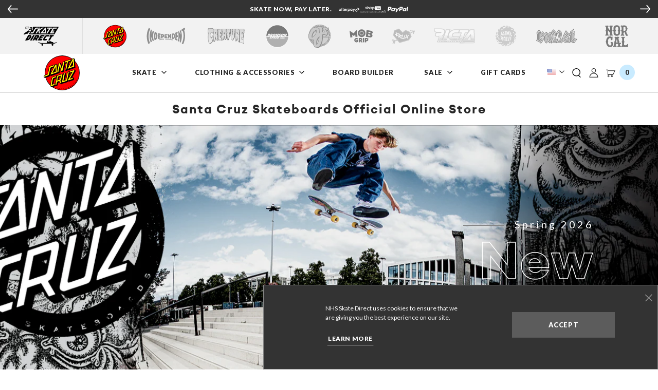

--- FILE ---
content_type: text/html; charset=utf-8
request_url: https://nhsskatedirect.com/pages/santa-cruz-skateboards?utm_campaign=product-shop&utm_content=Check%20Floral%20Santa%20Cruz%20Womens%20L%2FS%20T-Shirt&utm_medium=referral&utm_source=santacruzskateboards.com
body_size: 36145
content:









<!doctype html>
<!--[if IE 9]> <html class="ie9 no-js supports-no-cookies" lang="en"> <![endif]-->
<!--[if (gt IE 9)|!(IE)]><!-->
  <html class="no-js supports-no-cookies" lang="en"> <!--<![endif]-->
  <head>
    <meta charset="utf-8">
    <meta http-equiv="X-UA-Compatible" content="IE=edge">
    <meta name="viewport" content="width=device-width,initial-scale=1">
    <link rel="canonical" href="https://nhsskatedirect.com/pages/santa-cruz-skateboards">
    <!-- Facebook Domain Verification -->
    <meta name="facebook-domain-verification" content="mnere8zgers7u7yf92dv3j41vvxz57"/>
    <!-- End Facebook Domain Verification -->
    <!-- NOINDEX FAQS ARTICLES & BLOG -->
      


    
    <!-- END NOINDEX FAQS ARTICLES & BLOG -->

    
      <link rel="apple-touch-icon" sizes="180x180" href="//nhsskatedirect.com/cdn/shop/files/SkateDirect_Favicon2_256x256_89d6a5fb-c7e7-4dd5-b251-597280090f11_180x180.png?v=1652370600">
      <link rel="icon" type="image/png" sizes="32x32" href="//nhsskatedirect.com/cdn/shop/files/SkateDirect_Favicon2_256x256_89d6a5fb-c7e7-4dd5-b251-597280090f11_32x32.png?v=1652370600">
      <link rel="icon" type="image/png" sizes="16x16" href="//nhsskatedirect.com/cdn/shop/files/SkateDirect_Favicon2_256x256_89d6a5fb-c7e7-4dd5-b251-597280090f11_16x16.png?v=1652370600">
    


    
    <title>
      Santa Cruz Skateboards Official Store | Shop Online
      
      
      
      
    </title>

    
      <meta name="description" content="Shop the latest Skateboards, T-Shirts, Reissues, Hoodies, Hats and more from Santa Cruz Skateboards. Free shipping on all orders over $75 dollars!">
    

    





















<meta property="og:site_name" content="NHS Skate Direct">
<meta property="og:url" content="https://nhsskatedirect.com/pages/santa-cruz-skateboards">
<meta property="og:title" content="Santa Cruz Skateboards Official Store | Shop Online">
<meta property="og:type" content="website">
<meta property="og:description" content="Shop the latest Skateboards, T-Shirts, Reissues, Hoodies, Hats and more from Santa Cruz Skateboards. Free shipping on all orders over $75 dollars!">
      <meta property="og:image" content="http://nhsskatedirect.com/cdn/shop/files/logo-santa-cruz_240x.png">
  

      <meta property="og:image:secure_url" content="https://nhsskatedirect.com/cdn/shop/files/logo-santa-cruz_240x.png">
  

<meta name="twitter:site" content="@">
<meta name="twitter:card" content="summary_large_image">
<meta name="twitter:title" content="Santa Cruz Skateboards Official Store | Shop Online">
<meta name="twitter:description" content="Shop the latest Skateboards, T-Shirts, Reissues, Hoodies, Hats and more from Santa Cruz Skateboards. Free shipping on all orders over $75 dollars!">





    <link href="//nhsskatedirect.com/cdn/shop/t/280/assets/theme.css?v=30190332287606779831764088307" rel="stylesheet" type="text/css" media="all" />

    <script>
      document.documentElement.className = document.documentElement.className.replace('no-js', 'js');

      window.theme = {
        strings: {
          addToCart: "Add to Cart",
          soldOut: "Sold Out",
          unavailable: "Unavailable",
          adding: "Adding..."
        },
        moneyFormat: "${{amount}}",
        specsConfig: {"pdp_hidden_keys":["tennessee_inv","california_inv","simplified_color","single_color","width_in","length_in","height_in","season","family","item_type","product_weight_oz","inactive","gender","bulk_id"],"builder_hidden_keys":["deck_taillength_in","family","season","simplified_color","width_in","height_in","length_in","master_sku","product_weight_oz","deck_noselength_in","deck_length_in","truck_weight_g","wheel_road_surface_mm","deck_shape","bulk_id"]},
        pdpZoom: 1.3,
        pdpZoomImageSize: "1800"
      };window.yotpoConfig = {
          appKey: 'kEd5oADTqd7jukbko5Bt8rTpDOhNEV3unrHE4D0z'
        };
    </script>

    <script>
  window.compatibilitiesMap = {
    "deckVsTruck": [
      {
        "truckWidth": 6.9, // static set of truck widths to apply compatability to
        "deckWidths": {"min": 6.65, "max": 7.15} // Range of widths compatible with that
      },
      {
        "truckWidth": 7.6,
        "deckWidths": {"min": 7.35, "max": 7.85}
      },
      {
        "truckWidth": 8,
        "deckWidths": {"min": 7.75, "max": 8.25}
      },
      {
        "truckWidth": 8.25,
        "deckWidths": {"min": 8, "max": 8.5}
      },
      {
        "truckWidth": 8.5,
        "deckWidths": {"min": 8.25, "max": 8.75}
      },
      {
        "truckWidth": 8.75,
        "deckWidths": {"min": 8.5, "max": 11}
      },
      {
        "truckWidth": 9.0,
        "deckWidths": {"min": 8.75, "max": 11}
      },
      {
        "truckWidth": 9.125,
        "deckWidths": {"min": 8.88, "max": 11}
      },
      {
        "truckWidth": 10.0,
        "deckWidths": {"min": 8.88, "max": 11}
      },
    ],
    // If wheel diameter is over recommended maximum, based on truck height
    "truckVsWheel": [
      {
        "plus": 3.5, // 52mm wheel (48.5 + 3.5)
        "truckHeight": {"min": 0, "max": 48.5}
      },
      {
        "plus": 0.5, // 54mm wheel (53.5 + 0.5)
        "truckHeight": {"min": 48.6, "max": 53.5}
      },
      {
        "plus": 1, // 56mm wheel (55 + 1)
        "truckHeight": {"min": 53.6, "max": 55}
      }
    ],

    // Measured in inches
    "riserVsHardware": [
      {
        "hardwareSize": 0.875,
        "riserSize": { "min": 0, "max": 0.124 }
      },
      {
        "hardwareSize": 1,
        "riserSize": { "min": 0.125, "max": 0.125 }
      },
      {
        "hardwareSize": 1.25,
        "riserSize": { "min": 0.125, "max": 0.374 }
      },
      {
        "hardwareSize": 1.5,
        "riserSize": { "min": 0.375, "max": 0.5 }
      },
    ]
  };
</script>



    <!--[if (gt IE 9)|!(IE)]><!-->
    <script src="//nhsskatedirect.com/cdn/shop/t/280/assets/vendor.js?v=96549671614313036601764083275"></script>
    <!--<![endif]-->
    <!--[if lt IE 9]><script src="//nhsskatedirect.com/cdn/shop/t/280/assets/vendor.js?v=96549671614313036601764083275"></script><![endif]-->

    <!--[if (gt IE 9)|!(IE)]><!--><script src="//nhsskatedirect.com/cdn/shop/t/280/assets/theme.js?v=40746972063286890451764083275" defer="defer"> </script>
    <!--<![endif]-->
    <!--[if lt IE 9]><script src="//nhsskatedirect.com/cdn/shop/t/280/assets/theme.js?v=40746972063286890451764083275"></script><![endif]-->

    <script>window.performance && window.performance.mark && window.performance.mark('shopify.content_for_header.start');</script><meta name="google-site-verification" content="cg96meBw8ULsMO0fcuoKExIHN5wYTBxvcylK8nqA4Y0">
<meta id="shopify-digital-wallet" name="shopify-digital-wallet" content="/52750516381/digital_wallets/dialog">
<meta name="shopify-checkout-api-token" content="448aa97e6718e4dbadd805797d2cb535">
<meta id="in-context-paypal-metadata" data-shop-id="52750516381" data-venmo-supported="false" data-environment="production" data-locale="en_US" data-paypal-v4="true" data-currency="USD">
<link rel="alternate" hreflang="x-default" href="https://nhsskatedirect.com/pages/santa-cruz-skateboards">
<link rel="alternate" hreflang="en-CA" href="https://nhsskatedirect.ca/pages/santa-cruz-skateboards">
<link rel="alternate" hreflang="en-US" href="https://nhsskatedirect.com/pages/santa-cruz-skateboards">
<script async="async" src="/checkouts/internal/preloads.js?locale=en-US"></script>
<link rel="preconnect" href="https://shop.app" crossorigin="anonymous">
<script async="async" src="https://shop.app/checkouts/internal/preloads.js?locale=en-US&shop_id=52750516381" crossorigin="anonymous"></script>
<script id="apple-pay-shop-capabilities" type="application/json">{"shopId":52750516381,"countryCode":"US","currencyCode":"USD","merchantCapabilities":["supports3DS"],"merchantId":"gid:\/\/shopify\/Shop\/52750516381","merchantName":"NHS Skate Direct","requiredBillingContactFields":["postalAddress","email","phone"],"requiredShippingContactFields":["postalAddress","email","phone"],"shippingType":"shipping","supportedNetworks":["visa","masterCard","amex","discover","elo","jcb"],"total":{"type":"pending","label":"NHS Skate Direct","amount":"1.00"},"shopifyPaymentsEnabled":true,"supportsSubscriptions":true}</script>
<script id="shopify-features" type="application/json">{"accessToken":"448aa97e6718e4dbadd805797d2cb535","betas":["rich-media-storefront-analytics"],"domain":"nhsskatedirect.com","predictiveSearch":true,"shopId":52750516381,"locale":"en"}</script>
<script>var Shopify = Shopify || {};
Shopify.shop = "nhsfunfactory.myshopify.com";
Shopify.locale = "en";
Shopify.currency = {"active":"USD","rate":"1.0"};
Shopify.country = "US";
Shopify.theme = {"name":"[v1.1.30] NHS Skate Direct - Live (11-25-25)","id":151682384029,"schema_name":"NHS","schema_version":"1.0.1","theme_store_id":null,"role":"main"};
Shopify.theme.handle = "null";
Shopify.theme.style = {"id":null,"handle":null};
Shopify.cdnHost = "nhsskatedirect.com/cdn";
Shopify.routes = Shopify.routes || {};
Shopify.routes.root = "/";</script>
<script type="module">!function(o){(o.Shopify=o.Shopify||{}).modules=!0}(window);</script>
<script>!function(o){function n(){var o=[];function n(){o.push(Array.prototype.slice.apply(arguments))}return n.q=o,n}var t=o.Shopify=o.Shopify||{};t.loadFeatures=n(),t.autoloadFeatures=n()}(window);</script>
<script>
  window.ShopifyPay = window.ShopifyPay || {};
  window.ShopifyPay.apiHost = "shop.app\/pay";
  window.ShopifyPay.redirectState = null;
</script>
<script id="shop-js-analytics" type="application/json">{"pageType":"page"}</script>
<script defer="defer" async type="module" src="//nhsskatedirect.com/cdn/shopifycloud/shop-js/modules/v2/client.init-shop-cart-sync_C5BV16lS.en.esm.js"></script>
<script defer="defer" async type="module" src="//nhsskatedirect.com/cdn/shopifycloud/shop-js/modules/v2/chunk.common_CygWptCX.esm.js"></script>
<script type="module">
  await import("//nhsskatedirect.com/cdn/shopifycloud/shop-js/modules/v2/client.init-shop-cart-sync_C5BV16lS.en.esm.js");
await import("//nhsskatedirect.com/cdn/shopifycloud/shop-js/modules/v2/chunk.common_CygWptCX.esm.js");

  window.Shopify.SignInWithShop?.initShopCartSync?.({"fedCMEnabled":true,"windoidEnabled":true});

</script>
<script>
  window.Shopify = window.Shopify || {};
  if (!window.Shopify.featureAssets) window.Shopify.featureAssets = {};
  window.Shopify.featureAssets['shop-js'] = {"shop-cart-sync":["modules/v2/client.shop-cart-sync_ZFArdW7E.en.esm.js","modules/v2/chunk.common_CygWptCX.esm.js"],"init-fed-cm":["modules/v2/client.init-fed-cm_CmiC4vf6.en.esm.js","modules/v2/chunk.common_CygWptCX.esm.js"],"shop-button":["modules/v2/client.shop-button_tlx5R9nI.en.esm.js","modules/v2/chunk.common_CygWptCX.esm.js"],"shop-cash-offers":["modules/v2/client.shop-cash-offers_DOA2yAJr.en.esm.js","modules/v2/chunk.common_CygWptCX.esm.js","modules/v2/chunk.modal_D71HUcav.esm.js"],"init-windoid":["modules/v2/client.init-windoid_sURxWdc1.en.esm.js","modules/v2/chunk.common_CygWptCX.esm.js"],"shop-toast-manager":["modules/v2/client.shop-toast-manager_ClPi3nE9.en.esm.js","modules/v2/chunk.common_CygWptCX.esm.js"],"init-shop-email-lookup-coordinator":["modules/v2/client.init-shop-email-lookup-coordinator_B8hsDcYM.en.esm.js","modules/v2/chunk.common_CygWptCX.esm.js"],"init-shop-cart-sync":["modules/v2/client.init-shop-cart-sync_C5BV16lS.en.esm.js","modules/v2/chunk.common_CygWptCX.esm.js"],"avatar":["modules/v2/client.avatar_BTnouDA3.en.esm.js"],"pay-button":["modules/v2/client.pay-button_FdsNuTd3.en.esm.js","modules/v2/chunk.common_CygWptCX.esm.js"],"init-customer-accounts":["modules/v2/client.init-customer-accounts_DxDtT_ad.en.esm.js","modules/v2/client.shop-login-button_C5VAVYt1.en.esm.js","modules/v2/chunk.common_CygWptCX.esm.js","modules/v2/chunk.modal_D71HUcav.esm.js"],"init-shop-for-new-customer-accounts":["modules/v2/client.init-shop-for-new-customer-accounts_ChsxoAhi.en.esm.js","modules/v2/client.shop-login-button_C5VAVYt1.en.esm.js","modules/v2/chunk.common_CygWptCX.esm.js","modules/v2/chunk.modal_D71HUcav.esm.js"],"shop-login-button":["modules/v2/client.shop-login-button_C5VAVYt1.en.esm.js","modules/v2/chunk.common_CygWptCX.esm.js","modules/v2/chunk.modal_D71HUcav.esm.js"],"init-customer-accounts-sign-up":["modules/v2/client.init-customer-accounts-sign-up_CPSyQ0Tj.en.esm.js","modules/v2/client.shop-login-button_C5VAVYt1.en.esm.js","modules/v2/chunk.common_CygWptCX.esm.js","modules/v2/chunk.modal_D71HUcav.esm.js"],"shop-follow-button":["modules/v2/client.shop-follow-button_Cva4Ekp9.en.esm.js","modules/v2/chunk.common_CygWptCX.esm.js","modules/v2/chunk.modal_D71HUcav.esm.js"],"checkout-modal":["modules/v2/client.checkout-modal_BPM8l0SH.en.esm.js","modules/v2/chunk.common_CygWptCX.esm.js","modules/v2/chunk.modal_D71HUcav.esm.js"],"lead-capture":["modules/v2/client.lead-capture_Bi8yE_yS.en.esm.js","modules/v2/chunk.common_CygWptCX.esm.js","modules/v2/chunk.modal_D71HUcav.esm.js"],"shop-login":["modules/v2/client.shop-login_D6lNrXab.en.esm.js","modules/v2/chunk.common_CygWptCX.esm.js","modules/v2/chunk.modal_D71HUcav.esm.js"],"payment-terms":["modules/v2/client.payment-terms_CZxnsJam.en.esm.js","modules/v2/chunk.common_CygWptCX.esm.js","modules/v2/chunk.modal_D71HUcav.esm.js"]};
</script>
<script>(function() {
  var isLoaded = false;
  function asyncLoad() {
    if (isLoaded) return;
    isLoaded = true;
    var urls = ["https:\/\/chimpstatic.com\/mcjs-connected\/js\/users\/f2892022a2f7950e1d32bb547\/016a8eb5f31dd447ac28cea06.js?shop=nhsfunfactory.myshopify.com","https:\/\/cdn.attn.tv\/nhsskatedirect\/dtag.js?shop=nhsfunfactory.myshopify.com"];
    for (var i = 0; i < urls.length; i++) {
      var s = document.createElement('script');
      s.type = 'text/javascript';
      s.async = true;
      s.src = urls[i];
      var x = document.getElementsByTagName('script')[0];
      x.parentNode.insertBefore(s, x);
    }
  };
  if(window.attachEvent) {
    window.attachEvent('onload', asyncLoad);
  } else {
    window.addEventListener('load', asyncLoad, false);
  }
})();</script>
<script id="__st">var __st={"a":52750516381,"offset":-28800,"reqid":"db81a7c5-b88a-43fd-b84b-971e2f5954ef-1768804588","pageurl":"nhsskatedirect.com\/pages\/santa-cruz-skateboards?utm_campaign=product-shop\u0026utm_content=Check%20Floral%20Santa%20Cruz%20Womens%20L%2FS%20T-Shirt\u0026utm_medium=referral\u0026utm_source=santacruzskateboards.com","s":"pages-81754521757","u":"bdc1f784cd0a","p":"page","rtyp":"page","rid":81754521757};</script>
<script>window.ShopifyPaypalV4VisibilityTracking = true;</script>
<script id="captcha-bootstrap">!function(){'use strict';const t='contact',e='account',n='new_comment',o=[[t,t],['blogs',n],['comments',n],[t,'customer']],c=[[e,'customer_login'],[e,'guest_login'],[e,'recover_customer_password'],[e,'create_customer']],r=t=>t.map((([t,e])=>`form[action*='/${t}']:not([data-nocaptcha='true']) input[name='form_type'][value='${e}']`)).join(','),a=t=>()=>t?[...document.querySelectorAll(t)].map((t=>t.form)):[];function s(){const t=[...o],e=r(t);return a(e)}const i='password',u='form_key',d=['recaptcha-v3-token','g-recaptcha-response','h-captcha-response',i],f=()=>{try{return window.sessionStorage}catch{return}},m='__shopify_v',_=t=>t.elements[u];function p(t,e,n=!1){try{const o=window.sessionStorage,c=JSON.parse(o.getItem(e)),{data:r}=function(t){const{data:e,action:n}=t;return t[m]||n?{data:e,action:n}:{data:t,action:n}}(c);for(const[e,n]of Object.entries(r))t.elements[e]&&(t.elements[e].value=n);n&&o.removeItem(e)}catch(o){console.error('form repopulation failed',{error:o})}}const l='form_type',E='cptcha';function T(t){t.dataset[E]=!0}const w=window,h=w.document,L='Shopify',v='ce_forms',y='captcha';let A=!1;((t,e)=>{const n=(g='f06e6c50-85a8-45c8-87d0-21a2b65856fe',I='https://cdn.shopify.com/shopifycloud/storefront-forms-hcaptcha/ce_storefront_forms_captcha_hcaptcha.v1.5.2.iife.js',D={infoText:'Protected by hCaptcha',privacyText:'Privacy',termsText:'Terms'},(t,e,n)=>{const o=w[L][v],c=o.bindForm;if(c)return c(t,g,e,D).then(n);var r;o.q.push([[t,g,e,D],n]),r=I,A||(h.body.append(Object.assign(h.createElement('script'),{id:'captcha-provider',async:!0,src:r})),A=!0)});var g,I,D;w[L]=w[L]||{},w[L][v]=w[L][v]||{},w[L][v].q=[],w[L][y]=w[L][y]||{},w[L][y].protect=function(t,e){n(t,void 0,e),T(t)},Object.freeze(w[L][y]),function(t,e,n,w,h,L){const[v,y,A,g]=function(t,e,n){const i=e?o:[],u=t?c:[],d=[...i,...u],f=r(d),m=r(i),_=r(d.filter((([t,e])=>n.includes(e))));return[a(f),a(m),a(_),s()]}(w,h,L),I=t=>{const e=t.target;return e instanceof HTMLFormElement?e:e&&e.form},D=t=>v().includes(t);t.addEventListener('submit',(t=>{const e=I(t);if(!e)return;const n=D(e)&&!e.dataset.hcaptchaBound&&!e.dataset.recaptchaBound,o=_(e),c=g().includes(e)&&(!o||!o.value);(n||c)&&t.preventDefault(),c&&!n&&(function(t){try{if(!f())return;!function(t){const e=f();if(!e)return;const n=_(t);if(!n)return;const o=n.value;o&&e.removeItem(o)}(t);const e=Array.from(Array(32),(()=>Math.random().toString(36)[2])).join('');!function(t,e){_(t)||t.append(Object.assign(document.createElement('input'),{type:'hidden',name:u})),t.elements[u].value=e}(t,e),function(t,e){const n=f();if(!n)return;const o=[...t.querySelectorAll(`input[type='${i}']`)].map((({name:t})=>t)),c=[...d,...o],r={};for(const[a,s]of new FormData(t).entries())c.includes(a)||(r[a]=s);n.setItem(e,JSON.stringify({[m]:1,action:t.action,data:r}))}(t,e)}catch(e){console.error('failed to persist form',e)}}(e),e.submit())}));const S=(t,e)=>{t&&!t.dataset[E]&&(n(t,e.some((e=>e===t))),T(t))};for(const o of['focusin','change'])t.addEventListener(o,(t=>{const e=I(t);D(e)&&S(e,y())}));const B=e.get('form_key'),M=e.get(l),P=B&&M;t.addEventListener('DOMContentLoaded',(()=>{const t=y();if(P)for(const e of t)e.elements[l].value===M&&p(e,B);[...new Set([...A(),...v().filter((t=>'true'===t.dataset.shopifyCaptcha))])].forEach((e=>S(e,t)))}))}(h,new URLSearchParams(w.location.search),n,t,e,['guest_login'])})(!0,!0)}();</script>
<script integrity="sha256-4kQ18oKyAcykRKYeNunJcIwy7WH5gtpwJnB7kiuLZ1E=" data-source-attribution="shopify.loadfeatures" defer="defer" src="//nhsskatedirect.com/cdn/shopifycloud/storefront/assets/storefront/load_feature-a0a9edcb.js" crossorigin="anonymous"></script>
<script crossorigin="anonymous" defer="defer" src="//nhsskatedirect.com/cdn/shopifycloud/storefront/assets/shopify_pay/storefront-65b4c6d7.js?v=20250812"></script>
<script data-source-attribution="shopify.dynamic_checkout.dynamic.init">var Shopify=Shopify||{};Shopify.PaymentButton=Shopify.PaymentButton||{isStorefrontPortableWallets:!0,init:function(){window.Shopify.PaymentButton.init=function(){};var t=document.createElement("script");t.src="https://nhsskatedirect.com/cdn/shopifycloud/portable-wallets/latest/portable-wallets.en.js",t.type="module",document.head.appendChild(t)}};
</script>
<script data-source-attribution="shopify.dynamic_checkout.buyer_consent">
  function portableWalletsHideBuyerConsent(e){var t=document.getElementById("shopify-buyer-consent"),n=document.getElementById("shopify-subscription-policy-button");t&&n&&(t.classList.add("hidden"),t.setAttribute("aria-hidden","true"),n.removeEventListener("click",e))}function portableWalletsShowBuyerConsent(e){var t=document.getElementById("shopify-buyer-consent"),n=document.getElementById("shopify-subscription-policy-button");t&&n&&(t.classList.remove("hidden"),t.removeAttribute("aria-hidden"),n.addEventListener("click",e))}window.Shopify?.PaymentButton&&(window.Shopify.PaymentButton.hideBuyerConsent=portableWalletsHideBuyerConsent,window.Shopify.PaymentButton.showBuyerConsent=portableWalletsShowBuyerConsent);
</script>
<script data-source-attribution="shopify.dynamic_checkout.cart.bootstrap">document.addEventListener("DOMContentLoaded",(function(){function t(){return document.querySelector("shopify-accelerated-checkout-cart, shopify-accelerated-checkout")}if(t())Shopify.PaymentButton.init();else{new MutationObserver((function(e,n){t()&&(Shopify.PaymentButton.init(),n.disconnect())})).observe(document.body,{childList:!0,subtree:!0})}}));
</script>
<link id="shopify-accelerated-checkout-styles" rel="stylesheet" media="screen" href="https://nhsskatedirect.com/cdn/shopifycloud/portable-wallets/latest/accelerated-checkout-backwards-compat.css" crossorigin="anonymous">
<style id="shopify-accelerated-checkout-cart">
        #shopify-buyer-consent {
  margin-top: 1em;
  display: inline-block;
  width: 100%;
}

#shopify-buyer-consent.hidden {
  display: none;
}

#shopify-subscription-policy-button {
  background: none;
  border: none;
  padding: 0;
  text-decoration: underline;
  font-size: inherit;
  cursor: pointer;
}

#shopify-subscription-policy-button::before {
  box-shadow: none;
}

      </style>

<script>window.performance && window.performance.mark && window.performance.mark('shopify.content_for_header.end');</script>

    

<!-- Google Tag Manager -->
<script>(function(w,d,s,l,i){w[l]=w[l]||[];w[l].push({'gtm.start':new Date().getTime(),event:'gtm.js'});var f=d.getElementsByTagName(s)[0],j=d.createElement(s),dl=l!='dataLayer'?'&l='+l:'';j.async=true;j.src='https://www.googletagmanager.com/gtm.js?id='+i+dl;f.parentNode.insertBefore(j,f);})(window,document,'script','dataLayer','GTM-P57RWBG');</script>
<!-- End Google Tag Manager -->

<!-- Findify -->
<script src="//assets.findify.io/nhsfunfactory.myshopify.com.min.js" async defer></script>
<!-- End Findify -->

<!-- Yotpo (Reviews): required script embed -->
<script src="https://cdn-widgetsrepository.yotpo.com/v1/loader/kEd5oADTqd7jukbko5Bt8rTpDOhNEV3unrHE4D0z?languageCode=en" async></script>
<!-- END Yotpo (Reviews) -->

<!-- Facebook Tracking -->


  <!-- BEGIN app block: shopify://apps/minmaxify-order-limits/blocks/app-embed-block/3acfba32-89f3-4377-ae20-cbb9abc48475 --><script type="text/javascript" src="https://limits.minmaxify.com/nhsfunfactory.myshopify.com?v=139b&r=20251229150415"></script>

<!-- END app block --><!-- BEGIN app block: shopify://apps/attentive/blocks/attn-tag/8df62c72-8fe4-407e-a5b3-72132be30a0d --><script type="text/javascript" src="https://cdn.attn.tv/nhsskatedirect/dtag.js?source=app-embed" defer="defer"></script>


<!-- END app block --><!-- BEGIN app block: shopify://apps/yotpo-loyalty-rewards/blocks/loader-app-embed-block/2f9660df-5018-4e02-9868-ee1fb88d6ccd -->
    <script src="https://cdn-widgetsrepository.yotpo.com/v1/loader/mHqw8wGvGqXq9rQZm1QmtA" async></script>



    <script src="https://cdn-loyalty.yotpo.com/loader/mHqw8wGvGqXq9rQZm1QmtA.js?shop=nhsskatedirect.com" async></script>


<!-- END app block --><!-- BEGIN app block: shopify://apps/epa-easy-product-addons/blocks/speedup_link/0099190e-a0cb-49e7-8d26-026c9d26f337 -->

  <script>
    window["sg_addons_coll_ids"] = {
      ids:""
    };
    window["items_with_ids"] = false || {}
  </script>


<!-- BEGIN app snippet: sg-globals -->
<script type="text/javascript">
  (function(){
    const convertLang = (locale) => {
      let t = locale.toUpperCase();
      return "PT-BR" === t || "PT-PT" === t || "ZH-CN" === t || "ZH-TW" === t ? t.replace("-", "_") : t.match(/^[a-zA-Z]{2}-[a-zA-Z]{2}$/) ? t.substring(0, 2) : t
    }

    const sg_addon_setGlobalVariables = () => {
      try{
        let locale = "en";
        window["sg_addon_currentLanguage"] = convertLang(locale);
        window["sg_addon_defaultLanguage"] ="en";
        window["sg_addon_defaultRootUrl"] ="/";
        window["sg_addon_currentRootUrl"] ="/";
        window["sg_addon_shopLocales"] = sgAddonGetAllLocales();
      }catch(err){
        console.log("Language Config:- ",err);
      }
    }

    const sgAddonGetAllLocales = () => {
      let shopLocales = {};
      try{shopLocales["en"] = {
            endonymName : "English",
            isoCode : "en",
            name : "English",
            primary : true,
            rootUrl : "\/"
          };}catch(err){
        console.log("getAllLocales Config:- ",err);
      }
      return shopLocales;
    }

    sg_addon_setGlobalVariables();
    
    window["sg_addon_sfApiVersion"]='2025-04';
    window["sgAddon_moneyFormats"] = {
      "money": "${{amount}}",
      "moneyCurrency": "${{amount}} USD"
    };
    window["sg_addon_groupsData"] = {"sg_addon_group_1":{"addons":[{"handle":"genuine-parts-7-8-in-allen-hardware-black-pk-8-independent","priority":1,"text_field":0},{"handle":"genuine-parts-1-50in-phillips-hardware-black-pk-8-independent","priority":2,"text_field":0}],"group_id":1,"name":"Hardware","title":"Hardware Test"},"sg_addon_group_2":{"addons":[{"handle":"g3-box-8-bronson-speed-co-skateboard-bearings","priority":1,"text_field":0},{"handle":"ceramic-box-8-bronson-speed-co-skateboard-bearings","priority":2,"text_field":0},{"handle":"genuine-parts-gp-b-box-8-1-set-independent-skateboard-bearings","priority":3,"text_field":0},{"handle":"raw-box-8-1-set-bronson-speed-co-skateboard-bearings","priority":4,"text_field":0}],"group_id":2,"name":"Bearings","title":"Bearings Test"}};
    try {
      let customSGAddonMeta = {};
      if (customSGAddonMeta.sg_addon_custom_js) {
        Function(customSGAddonMeta.sg_addon_custom_js)();
      }
    } catch (error) {
      console.warn("Error In SG Addon Custom Code", error);
    }
  })();
</script>
<!-- END app snippet -->
<!-- BEGIN app snippet: sg_speedup -->


<script>
  try{
    window["sgAddon_all_translated"] = {}
    window["sg_addon_settings_config"] =  {"host":"https://spa.spicegems.com","shopName":"nhsfunfactory.myshopify.com","hasSetting":1,"sgCookieHash":"G2lWEXuVhD","hasMaster":1,"handleId":{"mastersToReq":["10-07in-x-31-275in-stranger-things-knox-hellfire-pit-santa-cruz-skateboard-deck","10-1in-x-31-13in-stranger-things-meek-slasher-eddie-reveal-santa-cruz-skateboard-deck","10-1in-x-31-13in-stranger-things-meek-slasher-eddie-santa-cruz-skateboard-deck","10-3in-x-31-1in-stranger-things-salba-demogorgon-santa-cruz-skateboard-deck","10-538in-x-30-14in-natas-sc-panther-reissue-santa-cruz-skateboard-deck","8-25in-x-31-8in-stranger-things-hellfire-club-santa-cruz-skateboard-deck","8-5in-x-32-2in-stranger-things-vecna-santa-cruz-skateboard-deck","9-00in-x-32-00in-stranger-things-hellfire-club-flames-santa-cruz-skateboard-deck","9-7in-x-29-4in-stranger-things-grabke-max-melting-clock-santa-cruz-skateboard-deck","9-9in-x-30-8in-roskopp-face-two-reissue-santa-cruz-skateboard-deck","dressen-turf-park-independent-mens-t-shirt"],"collectionsToReq":"[302176698525,302176796829,302212808861,302212874397,302212939933,302212972701,302213005469,302222180509,302225064093,307792773277,329579724957,329579757725,329579823261,329579921565,329579954333]","hasProMaster":true,"hasCollMaster":true},"settings":{"is_active":"1","max_addons":"6","quick_view":"0","quick_view_desc":"0","ajax_cart":"0","bro_stack":"0","quantity_selector":"0","image_viewer":"1","addons_heading":"Need Accessories?","cart_heading":"Cart Addons Box","addaddon_cart":"ADD ADDON","variant":"Variant","quantity":"Quantity","view_full_details":"View full details","less_details":"Less details...","add_to_cart":"ADD TO CART","message":"Product added to cart.","custom_css":"@media screen and (min-width: 992px) {\n.spice-spa-addon-heading {\nfont-size: 1.75rem!important;\n}\n}\n\n\n.spice-spa-addon-heading {\n    font-size: 1.125rem;\n    letter-spacing: 0;\n    line-height: 1.2222222222;\n    margin-bottom: 1rem;\n    font-family: Euclid Bold,sans-serif;\n    font-weight: 400;\n}\n.spice-spa-addon-product-image {\n    border: none !important;\n}","sold_pro":"0","image_link":"0","compare_at":"0","unlink_title":"0","image_click_checkbox":"1","cart_max_addons":"5","cart_quantity_selector":"1","cart_sold_pro":"0","cart_image_link":"0","compare_at_cart":"0","sg_currency":"spice_currency_1","qv_label":"Quick View","sold_out":"Sold Out","qv_sold_out":"SOLD OUT","way_to_prevent":"none","soldout_master":"0","cart_qv":"0","cartqv_desc":"0","plusminus_qty":"0","plusminus_cart":"0","line_prop":"0","label_show":"1","label_text":"Additional Info","addon_mandatory":"0","mandatory_text":"Please select atleast an addon!","line_placeholder":"Text Message","sell_master":"0","atc_btn_selector":"{\"buttons\": \".btn-submit\"}","theme_data":"{\"cartData\":{\"normalCart\":{\"singlePrice\":\"#shopify-section-cart ul.list-unstyled li strong.sgAddon_singlePrice\",\"multiPrice\":\"sg_is_empty\",\"subtotal\":\"#shopify-section-cart div p.cart-list__subtotal strong\",\"checkout\":\"#shopify-section-cart div.cart-list__footer-width-container input[name='checkout']\"},\"drawerCart\":{\"isActive\":true,\"ajaxTarget\":\"#shopify-section-ajax-cart div.ajax-cart-container\",\"singlePrice\":\"#shopify-section-ajax-cart ul.ajax-cart__item-options li strong.sgAddon_singlePrice\",\"multiPrice\":\"sg_is_empty\",\"subtotal\":\"#shopify-section-ajax-cart div.ajax-cart__footer-row p.ajax-cart__subtotal span\",\"checkout\":\"#shopify-section-ajax-cart div.ajax-cart__footer-bottom button[name='checkout']\"}},\"theme_name\":\"NHS V(1.0.1)\"}","applied_discount":"0","is_discount":"1","layout":{"name":"layout-02","isBundle":false},"group_layout":"layout-01","product_snippet":"1","cart_snippet":"0","product_form_selector":"no","atc_product_selector":"div.product-add-on","cart_form_selector":"no","checkout_btn_selector":"no","subtotal":"0","subtotal_label":"SubTotal","subtotal_position":"beforebegin","jQVersion":"1","collection_discount":"1","inventoryOnProduct":"0","inventoryOnCart":"0","inStock":"0","lowStock":"0","inStockLabel":"<span>[inventory_qty] In Stock</span>","lowStockLabel":"<span>only [inventory_qty] Left</span>","thresholdQty":"5","bl_atc_label":"ADD TO CART","bl_unselect_label":"PLEASE SELECT ATLEAST ONE ADDON","bl_master_label":"THIS ITEM","bl_heading":"Frequently Bought Together","addon_slider":"1","individual_atc":"0","individual_atc_label":"ADD ADDON","search_active":"1","liquid_install":"0","mt_addon_hash":"pL1uQgByzo","stop_undefined":"1","money_format":"${{amount}} USD","admin_discount":"1"},"allow_asset_script":false} ;
    window["sgAddon_translated_locale"] =  "" ;
    window["sg_addon_all_group_translations"] = {};
    window["sgAddon_group_translated_locale"] =  "" ;
  } catch(error){
    console.warn("Error in getting settings or translate", error);
  }
</script>



<!-- ADDONS SCRIPT FROM SPEEDUP CDN -->
	<script type="text/javascript" src='https://cdnbspa.spicegems.com/js/serve/shop/nhsfunfactory.myshopify.com/index_1e30f62308780a21363419486b49dc05c97e1240.js?v=infytonow816&shop=nhsfunfactory.myshopify.com' type="text/javascript" async></script>

<!-- END app snippet -->



<!-- END app block --><link href="https://monorail-edge.shopifysvc.com" rel="dns-prefetch">
<script>(function(){if ("sendBeacon" in navigator && "performance" in window) {try {var session_token_from_headers = performance.getEntriesByType('navigation')[0].serverTiming.find(x => x.name == '_s').description;} catch {var session_token_from_headers = undefined;}var session_cookie_matches = document.cookie.match(/_shopify_s=([^;]*)/);var session_token_from_cookie = session_cookie_matches && session_cookie_matches.length === 2 ? session_cookie_matches[1] : "";var session_token = session_token_from_headers || session_token_from_cookie || "";function handle_abandonment_event(e) {var entries = performance.getEntries().filter(function(entry) {return /monorail-edge.shopifysvc.com/.test(entry.name);});if (!window.abandonment_tracked && entries.length === 0) {window.abandonment_tracked = true;var currentMs = Date.now();var navigation_start = performance.timing.navigationStart;var payload = {shop_id: 52750516381,url: window.location.href,navigation_start,duration: currentMs - navigation_start,session_token,page_type: "page"};window.navigator.sendBeacon("https://monorail-edge.shopifysvc.com/v1/produce", JSON.stringify({schema_id: "online_store_buyer_site_abandonment/1.1",payload: payload,metadata: {event_created_at_ms: currentMs,event_sent_at_ms: currentMs}}));}}window.addEventListener('pagehide', handle_abandonment_event);}}());</script>
<script id="web-pixels-manager-setup">(function e(e,d,r,n,o){if(void 0===o&&(o={}),!Boolean(null===(a=null===(i=window.Shopify)||void 0===i?void 0:i.analytics)||void 0===a?void 0:a.replayQueue)){var i,a;window.Shopify=window.Shopify||{};var t=window.Shopify;t.analytics=t.analytics||{};var s=t.analytics;s.replayQueue=[],s.publish=function(e,d,r){return s.replayQueue.push([e,d,r]),!0};try{self.performance.mark("wpm:start")}catch(e){}var l=function(){var e={modern:/Edge?\/(1{2}[4-9]|1[2-9]\d|[2-9]\d{2}|\d{4,})\.\d+(\.\d+|)|Firefox\/(1{2}[4-9]|1[2-9]\d|[2-9]\d{2}|\d{4,})\.\d+(\.\d+|)|Chrom(ium|e)\/(9{2}|\d{3,})\.\d+(\.\d+|)|(Maci|X1{2}).+ Version\/(15\.\d+|(1[6-9]|[2-9]\d|\d{3,})\.\d+)([,.]\d+|)( \(\w+\)|)( Mobile\/\w+|) Safari\/|Chrome.+OPR\/(9{2}|\d{3,})\.\d+\.\d+|(CPU[ +]OS|iPhone[ +]OS|CPU[ +]iPhone|CPU IPhone OS|CPU iPad OS)[ +]+(15[._]\d+|(1[6-9]|[2-9]\d|\d{3,})[._]\d+)([._]\d+|)|Android:?[ /-](13[3-9]|1[4-9]\d|[2-9]\d{2}|\d{4,})(\.\d+|)(\.\d+|)|Android.+Firefox\/(13[5-9]|1[4-9]\d|[2-9]\d{2}|\d{4,})\.\d+(\.\d+|)|Android.+Chrom(ium|e)\/(13[3-9]|1[4-9]\d|[2-9]\d{2}|\d{4,})\.\d+(\.\d+|)|SamsungBrowser\/([2-9]\d|\d{3,})\.\d+/,legacy:/Edge?\/(1[6-9]|[2-9]\d|\d{3,})\.\d+(\.\d+|)|Firefox\/(5[4-9]|[6-9]\d|\d{3,})\.\d+(\.\d+|)|Chrom(ium|e)\/(5[1-9]|[6-9]\d|\d{3,})\.\d+(\.\d+|)([\d.]+$|.*Safari\/(?![\d.]+ Edge\/[\d.]+$))|(Maci|X1{2}).+ Version\/(10\.\d+|(1[1-9]|[2-9]\d|\d{3,})\.\d+)([,.]\d+|)( \(\w+\)|)( Mobile\/\w+|) Safari\/|Chrome.+OPR\/(3[89]|[4-9]\d|\d{3,})\.\d+\.\d+|(CPU[ +]OS|iPhone[ +]OS|CPU[ +]iPhone|CPU IPhone OS|CPU iPad OS)[ +]+(10[._]\d+|(1[1-9]|[2-9]\d|\d{3,})[._]\d+)([._]\d+|)|Android:?[ /-](13[3-9]|1[4-9]\d|[2-9]\d{2}|\d{4,})(\.\d+|)(\.\d+|)|Mobile Safari.+OPR\/([89]\d|\d{3,})\.\d+\.\d+|Android.+Firefox\/(13[5-9]|1[4-9]\d|[2-9]\d{2}|\d{4,})\.\d+(\.\d+|)|Android.+Chrom(ium|e)\/(13[3-9]|1[4-9]\d|[2-9]\d{2}|\d{4,})\.\d+(\.\d+|)|Android.+(UC? ?Browser|UCWEB|U3)[ /]?(15\.([5-9]|\d{2,})|(1[6-9]|[2-9]\d|\d{3,})\.\d+)\.\d+|SamsungBrowser\/(5\.\d+|([6-9]|\d{2,})\.\d+)|Android.+MQ{2}Browser\/(14(\.(9|\d{2,})|)|(1[5-9]|[2-9]\d|\d{3,})(\.\d+|))(\.\d+|)|K[Aa][Ii]OS\/(3\.\d+|([4-9]|\d{2,})\.\d+)(\.\d+|)/},d=e.modern,r=e.legacy,n=navigator.userAgent;return n.match(d)?"modern":n.match(r)?"legacy":"unknown"}(),u="modern"===l?"modern":"legacy",c=(null!=n?n:{modern:"",legacy:""})[u],f=function(e){return[e.baseUrl,"/wpm","/b",e.hashVersion,"modern"===e.buildTarget?"m":"l",".js"].join("")}({baseUrl:d,hashVersion:r,buildTarget:u}),m=function(e){var d=e.version,r=e.bundleTarget,n=e.surface,o=e.pageUrl,i=e.monorailEndpoint;return{emit:function(e){var a=e.status,t=e.errorMsg,s=(new Date).getTime(),l=JSON.stringify({metadata:{event_sent_at_ms:s},events:[{schema_id:"web_pixels_manager_load/3.1",payload:{version:d,bundle_target:r,page_url:o,status:a,surface:n,error_msg:t},metadata:{event_created_at_ms:s}}]});if(!i)return console&&console.warn&&console.warn("[Web Pixels Manager] No Monorail endpoint provided, skipping logging."),!1;try{return self.navigator.sendBeacon.bind(self.navigator)(i,l)}catch(e){}var u=new XMLHttpRequest;try{return u.open("POST",i,!0),u.setRequestHeader("Content-Type","text/plain"),u.send(l),!0}catch(e){return console&&console.warn&&console.warn("[Web Pixels Manager] Got an unhandled error while logging to Monorail."),!1}}}}({version:r,bundleTarget:l,surface:e.surface,pageUrl:self.location.href,monorailEndpoint:e.monorailEndpoint});try{o.browserTarget=l,function(e){var d=e.src,r=e.async,n=void 0===r||r,o=e.onload,i=e.onerror,a=e.sri,t=e.scriptDataAttributes,s=void 0===t?{}:t,l=document.createElement("script"),u=document.querySelector("head"),c=document.querySelector("body");if(l.async=n,l.src=d,a&&(l.integrity=a,l.crossOrigin="anonymous"),s)for(var f in s)if(Object.prototype.hasOwnProperty.call(s,f))try{l.dataset[f]=s[f]}catch(e){}if(o&&l.addEventListener("load",o),i&&l.addEventListener("error",i),u)u.appendChild(l);else{if(!c)throw new Error("Did not find a head or body element to append the script");c.appendChild(l)}}({src:f,async:!0,onload:function(){if(!function(){var e,d;return Boolean(null===(d=null===(e=window.Shopify)||void 0===e?void 0:e.analytics)||void 0===d?void 0:d.initialized)}()){var d=window.webPixelsManager.init(e)||void 0;if(d){var r=window.Shopify.analytics;r.replayQueue.forEach((function(e){var r=e[0],n=e[1],o=e[2];d.publishCustomEvent(r,n,o)})),r.replayQueue=[],r.publish=d.publishCustomEvent,r.visitor=d.visitor,r.initialized=!0}}},onerror:function(){return m.emit({status:"failed",errorMsg:"".concat(f," has failed to load")})},sri:function(e){var d=/^sha384-[A-Za-z0-9+/=]+$/;return"string"==typeof e&&d.test(e)}(c)?c:"",scriptDataAttributes:o}),m.emit({status:"loading"})}catch(e){m.emit({status:"failed",errorMsg:(null==e?void 0:e.message)||"Unknown error"})}}})({shopId: 52750516381,storefrontBaseUrl: "https://nhsskatedirect.com",extensionsBaseUrl: "https://extensions.shopifycdn.com/cdn/shopifycloud/web-pixels-manager",monorailEndpoint: "https://monorail-edge.shopifysvc.com/unstable/produce_batch",surface: "storefront-renderer",enabledBetaFlags: ["2dca8a86"],webPixelsConfigList: [{"id":"1105559709","configuration":"{\"myshopifyDomain\":\"nhsfunfactory.myshopify.com\"}","eventPayloadVersion":"v1","runtimeContext":"STRICT","scriptVersion":"23b97d18e2aa74363140dc29c9284e87","type":"APP","apiClientId":2775569,"privacyPurposes":["ANALYTICS","MARKETING","SALE_OF_DATA"],"dataSharingAdjustments":{"protectedCustomerApprovalScopes":["read_customer_address","read_customer_email","read_customer_name","read_customer_phone","read_customer_personal_data"]}},{"id":"987168925","configuration":"{\"config\":\"{\\\"google_tag_ids\\\":[\\\"AW-1036425009\\\",\\\"GT-KD2T4NT9\\\"],\\\"target_country\\\":\\\"ZZ\\\",\\\"gtag_events\\\":[{\\\"type\\\":\\\"begin_checkout\\\",\\\"action_label\\\":[\\\"G-YXT2R3J74S\\\",\\\"AW-1036425009\\\/ceXWCOTu54wYELGumu4D\\\"]},{\\\"type\\\":\\\"search\\\",\\\"action_label\\\":[\\\"G-YXT2R3J74S\\\",\\\"AW-1036425009\\\/KE42CN7u54wYELGumu4D\\\"]},{\\\"type\\\":\\\"view_item\\\",\\\"action_label\\\":[\\\"G-YXT2R3J74S\\\",\\\"AW-1036425009\\\/9RYpCNvu54wYELGumu4D\\\",\\\"MC-K3H9E39BNN\\\"]},{\\\"type\\\":\\\"purchase\\\",\\\"action_label\\\":[\\\"G-YXT2R3J74S\\\",\\\"AW-1036425009\\\/NNrSCNXu54wYELGumu4D\\\",\\\"MC-K3H9E39BNN\\\"]},{\\\"type\\\":\\\"page_view\\\",\\\"action_label\\\":[\\\"G-YXT2R3J74S\\\",\\\"AW-1036425009\\\/J8ffCNju54wYELGumu4D\\\",\\\"MC-K3H9E39BNN\\\"]},{\\\"type\\\":\\\"add_payment_info\\\",\\\"action_label\\\":[\\\"G-YXT2R3J74S\\\",\\\"AW-1036425009\\\/LfzHCOfu54wYELGumu4D\\\"]},{\\\"type\\\":\\\"add_to_cart\\\",\\\"action_label\\\":[\\\"G-YXT2R3J74S\\\",\\\"AW-1036425009\\\/IXnFCOHu54wYELGumu4D\\\"]}],\\\"enable_monitoring_mode\\\":false}\"}","eventPayloadVersion":"v1","runtimeContext":"OPEN","scriptVersion":"b2a88bafab3e21179ed38636efcd8a93","type":"APP","apiClientId":1780363,"privacyPurposes":[],"dataSharingAdjustments":{"protectedCustomerApprovalScopes":["read_customer_address","read_customer_email","read_customer_name","read_customer_personal_data","read_customer_phone"]}},{"id":"872906909","configuration":"{\"pixelCode\":\"CUEK6B3C77UCHOLHS7CG\"}","eventPayloadVersion":"v1","runtimeContext":"STRICT","scriptVersion":"22e92c2ad45662f435e4801458fb78cc","type":"APP","apiClientId":4383523,"privacyPurposes":["ANALYTICS","MARKETING","SALE_OF_DATA"],"dataSharingAdjustments":{"protectedCustomerApprovalScopes":["read_customer_address","read_customer_email","read_customer_name","read_customer_personal_data","read_customer_phone"]}},{"id":"224428189","configuration":"{\"pixel_id\":\"394904985468009\",\"pixel_type\":\"facebook_pixel\",\"metaapp_system_user_token\":\"-\"}","eventPayloadVersion":"v1","runtimeContext":"OPEN","scriptVersion":"ca16bc87fe92b6042fbaa3acc2fbdaa6","type":"APP","apiClientId":2329312,"privacyPurposes":["ANALYTICS","MARKETING","SALE_OF_DATA"],"dataSharingAdjustments":{"protectedCustomerApprovalScopes":["read_customer_address","read_customer_email","read_customer_name","read_customer_personal_data","read_customer_phone"]}},{"id":"49348765","configuration":"{\"env\":\"prod\"}","eventPayloadVersion":"v1","runtimeContext":"LAX","scriptVersion":"3dbd78f0aeeb2c473821a9db9e2dd54a","type":"APP","apiClientId":3977633,"privacyPurposes":["ANALYTICS","MARKETING"],"dataSharingAdjustments":{"protectedCustomerApprovalScopes":["read_customer_address","read_customer_email","read_customer_name","read_customer_personal_data","read_customer_phone"]}},{"id":"shopify-app-pixel","configuration":"{}","eventPayloadVersion":"v1","runtimeContext":"STRICT","scriptVersion":"0450","apiClientId":"shopify-pixel","type":"APP","privacyPurposes":["ANALYTICS","MARKETING"]},{"id":"shopify-custom-pixel","eventPayloadVersion":"v1","runtimeContext":"LAX","scriptVersion":"0450","apiClientId":"shopify-pixel","type":"CUSTOM","privacyPurposes":["ANALYTICS","MARKETING"]}],isMerchantRequest: false,initData: {"shop":{"name":"NHS Skate Direct","paymentSettings":{"currencyCode":"USD"},"myshopifyDomain":"nhsfunfactory.myshopify.com","countryCode":"US","storefrontUrl":"https:\/\/nhsskatedirect.com"},"customer":null,"cart":null,"checkout":null,"productVariants":[],"purchasingCompany":null},},"https://nhsskatedirect.com/cdn","fcfee988w5aeb613cpc8e4bc33m6693e112",{"modern":"","legacy":""},{"shopId":"52750516381","storefrontBaseUrl":"https:\/\/nhsskatedirect.com","extensionBaseUrl":"https:\/\/extensions.shopifycdn.com\/cdn\/shopifycloud\/web-pixels-manager","surface":"storefront-renderer","enabledBetaFlags":"[\"2dca8a86\"]","isMerchantRequest":"false","hashVersion":"fcfee988w5aeb613cpc8e4bc33m6693e112","publish":"custom","events":"[[\"page_viewed\",{}]]"});</script><script>
  window.ShopifyAnalytics = window.ShopifyAnalytics || {};
  window.ShopifyAnalytics.meta = window.ShopifyAnalytics.meta || {};
  window.ShopifyAnalytics.meta.currency = 'USD';
  var meta = {"page":{"pageType":"page","resourceType":"page","resourceId":81754521757,"requestId":"db81a7c5-b88a-43fd-b84b-971e2f5954ef-1768804588"}};
  for (var attr in meta) {
    window.ShopifyAnalytics.meta[attr] = meta[attr];
  }
</script>
<script class="analytics">
  (function () {
    var customDocumentWrite = function(content) {
      var jquery = null;

      if (window.jQuery) {
        jquery = window.jQuery;
      } else if (window.Checkout && window.Checkout.$) {
        jquery = window.Checkout.$;
      }

      if (jquery) {
        jquery('body').append(content);
      }
    };

    var hasLoggedConversion = function(token) {
      if (token) {
        return document.cookie.indexOf('loggedConversion=' + token) !== -1;
      }
      return false;
    }

    var setCookieIfConversion = function(token) {
      if (token) {
        var twoMonthsFromNow = new Date(Date.now());
        twoMonthsFromNow.setMonth(twoMonthsFromNow.getMonth() + 2);

        document.cookie = 'loggedConversion=' + token + '; expires=' + twoMonthsFromNow;
      }
    }

    var trekkie = window.ShopifyAnalytics.lib = window.trekkie = window.trekkie || [];
    if (trekkie.integrations) {
      return;
    }
    trekkie.methods = [
      'identify',
      'page',
      'ready',
      'track',
      'trackForm',
      'trackLink'
    ];
    trekkie.factory = function(method) {
      return function() {
        var args = Array.prototype.slice.call(arguments);
        args.unshift(method);
        trekkie.push(args);
        return trekkie;
      };
    };
    for (var i = 0; i < trekkie.methods.length; i++) {
      var key = trekkie.methods[i];
      trekkie[key] = trekkie.factory(key);
    }
    trekkie.load = function(config) {
      trekkie.config = config || {};
      trekkie.config.initialDocumentCookie = document.cookie;
      var first = document.getElementsByTagName('script')[0];
      var script = document.createElement('script');
      script.type = 'text/javascript';
      script.onerror = function(e) {
        var scriptFallback = document.createElement('script');
        scriptFallback.type = 'text/javascript';
        scriptFallback.onerror = function(error) {
                var Monorail = {
      produce: function produce(monorailDomain, schemaId, payload) {
        var currentMs = new Date().getTime();
        var event = {
          schema_id: schemaId,
          payload: payload,
          metadata: {
            event_created_at_ms: currentMs,
            event_sent_at_ms: currentMs
          }
        };
        return Monorail.sendRequest("https://" + monorailDomain + "/v1/produce", JSON.stringify(event));
      },
      sendRequest: function sendRequest(endpointUrl, payload) {
        // Try the sendBeacon API
        if (window && window.navigator && typeof window.navigator.sendBeacon === 'function' && typeof window.Blob === 'function' && !Monorail.isIos12()) {
          var blobData = new window.Blob([payload], {
            type: 'text/plain'
          });

          if (window.navigator.sendBeacon(endpointUrl, blobData)) {
            return true;
          } // sendBeacon was not successful

        } // XHR beacon

        var xhr = new XMLHttpRequest();

        try {
          xhr.open('POST', endpointUrl);
          xhr.setRequestHeader('Content-Type', 'text/plain');
          xhr.send(payload);
        } catch (e) {
          console.log(e);
        }

        return false;
      },
      isIos12: function isIos12() {
        return window.navigator.userAgent.lastIndexOf('iPhone; CPU iPhone OS 12_') !== -1 || window.navigator.userAgent.lastIndexOf('iPad; CPU OS 12_') !== -1;
      }
    };
    Monorail.produce('monorail-edge.shopifysvc.com',
      'trekkie_storefront_load_errors/1.1',
      {shop_id: 52750516381,
      theme_id: 151682384029,
      app_name: "storefront",
      context_url: window.location.href,
      source_url: "//nhsskatedirect.com/cdn/s/trekkie.storefront.cd680fe47e6c39ca5d5df5f0a32d569bc48c0f27.min.js"});

        };
        scriptFallback.async = true;
        scriptFallback.src = '//nhsskatedirect.com/cdn/s/trekkie.storefront.cd680fe47e6c39ca5d5df5f0a32d569bc48c0f27.min.js';
        first.parentNode.insertBefore(scriptFallback, first);
      };
      script.async = true;
      script.src = '//nhsskatedirect.com/cdn/s/trekkie.storefront.cd680fe47e6c39ca5d5df5f0a32d569bc48c0f27.min.js';
      first.parentNode.insertBefore(script, first);
    };
    trekkie.load(
      {"Trekkie":{"appName":"storefront","development":false,"defaultAttributes":{"shopId":52750516381,"isMerchantRequest":null,"themeId":151682384029,"themeCityHash":"17489768641224453778","contentLanguage":"en","currency":"USD"},"isServerSideCookieWritingEnabled":true,"monorailRegion":"shop_domain","enabledBetaFlags":["65f19447"]},"Session Attribution":{},"S2S":{"facebookCapiEnabled":true,"source":"trekkie-storefront-renderer","apiClientId":580111}}
    );

    var loaded = false;
    trekkie.ready(function() {
      if (loaded) return;
      loaded = true;

      window.ShopifyAnalytics.lib = window.trekkie;

      var originalDocumentWrite = document.write;
      document.write = customDocumentWrite;
      try { window.ShopifyAnalytics.merchantGoogleAnalytics.call(this); } catch(error) {};
      document.write = originalDocumentWrite;

      window.ShopifyAnalytics.lib.page(null,{"pageType":"page","resourceType":"page","resourceId":81754521757,"requestId":"db81a7c5-b88a-43fd-b84b-971e2f5954ef-1768804588","shopifyEmitted":true});

      var match = window.location.pathname.match(/checkouts\/(.+)\/(thank_you|post_purchase)/)
      var token = match? match[1]: undefined;
      if (!hasLoggedConversion(token)) {
        setCookieIfConversion(token);
        
      }
    });


        var eventsListenerScript = document.createElement('script');
        eventsListenerScript.async = true;
        eventsListenerScript.src = "//nhsskatedirect.com/cdn/shopifycloud/storefront/assets/shop_events_listener-3da45d37.js";
        document.getElementsByTagName('head')[0].appendChild(eventsListenerScript);

})();</script>
  <script>
  if (!window.ga || (window.ga && typeof window.ga !== 'function')) {
    window.ga = function ga() {
      (window.ga.q = window.ga.q || []).push(arguments);
      if (window.Shopify && window.Shopify.analytics && typeof window.Shopify.analytics.publish === 'function') {
        window.Shopify.analytics.publish("ga_stub_called", {}, {sendTo: "google_osp_migration"});
      }
      console.error("Shopify's Google Analytics stub called with:", Array.from(arguments), "\nSee https://help.shopify.com/manual/promoting-marketing/pixels/pixel-migration#google for more information.");
    };
    if (window.Shopify && window.Shopify.analytics && typeof window.Shopify.analytics.publish === 'function') {
      window.Shopify.analytics.publish("ga_stub_initialized", {}, {sendTo: "google_osp_migration"});
    }
  }
</script>
<script
  defer
  src="https://nhsskatedirect.com/cdn/shopifycloud/perf-kit/shopify-perf-kit-3.0.4.min.js"
  data-application="storefront-renderer"
  data-shop-id="52750516381"
  data-render-region="gcp-us-central1"
  data-page-type="page"
  data-theme-instance-id="151682384029"
  data-theme-name="NHS"
  data-theme-version="1.0.1"
  data-monorail-region="shop_domain"
  data-resource-timing-sampling-rate="10"
  data-shs="true"
  data-shs-beacon="true"
  data-shs-export-with-fetch="true"
  data-shs-logs-sample-rate="1"
  data-shs-beacon-endpoint="https://nhsskatedirect.com/api/collect"
></script>
</head>

  

  <body id="santa-cruz-skateboards-official-store-shop-online" class="template-page          template-page-cms-santa-cruz              site-fixed-header            brand--santa-cruz">
    <a class="in-page-link visually-hidden skip-link" href="#MainContent">Skip to content</a>

    
    <div id="shopify-section-swatches" class="shopify-section"><div data-section-id="swatches" data-section-type="swatches">

  
  
  
  

  

  <style type="text/css">
    
  </style>

  

  
  
</div>


</div>
    
      <div id="shopify-section-pencil-banner" class="shopify-section">










<div data-section-id="pencil-banner" data-section-type="pencil-banner" data-page="/pages/santa-cruz-skateboards">
  
    <div class="pencil-banner" data-pencil-banner>
      
        <div class="swiper" data-slideshow>
          <div class="arrow--left">
            <svg aria-hidden="true" focusable="false" role="presentation" class="icon icon-arrow-right" viewBox="0 0 23 18"><path fill="#513421" d="M19.806 7.739 14.547 1.68A1.015 1.015 0 1 1 16.081.35l6.68 7.696c.33.378.332.94.009 1.322l-6.681 7.885a1.015 1.015 0 0 1-1.55-1.312l5.23-6.172H1.014a1.015 1.015 0 0 1 0-2.03h18.791z"/></svg>
          </div>
          <div class="swiper-wrapper">
        
        
   
    
    <div class="swiper-slide" data-slideshow-slide data-block-id="31fbf7cc-1b34-43da-960a-0a9a9f0991f8">
      
        <div class="d-none d-md-block"><!--<p>LAST CHANCE 🏷️ SAVE UP TO 30% OFF <a href="/collections/logo-decks-holiday-promotion"> <u>LOGO DECKS</u></a></p>-->


<!--<p>25% OFF KIDS' APPAREL 👨‍👩‍👦 WHEN YOU BUY A MEN’S OR WOMEN’S TOP OR BOTTOM. USE CODE <u>STOKED</u>.</p>-->

<p>SAVE UP TO <u>60% OFF</u> PAST SEASONS 🏷️ <a href="/collections/sale"> <u>SHOP SALE</u></a></p>

<!--<p>EXTRA 15% OFF SALE ITEMS - USE CODE <u>EXTRA15</u> 🏷️ <a href="/collections/sale"> <span>END OF YEAR SALE</span></a></p>--> </div>
        <div class="d-block d-md-none"><!--<p>25% OFF KIDS' APPAREL 👨‍👩‍👦 WHEN YOU BUY A TOP OR BOTTOM. USE CODE <u>STOKED</u>.</p>-->

<p>SAVE UP TO <u>60% OFF</u> PAST SEASONS 🏷️<br><a href="/collections/sale"> <u>SHOP SALE</u></a></p>

<!--<p>50% OFF HEADWEAR 🏷️ W/ JACKET PURCHASE. USE CODE <u>HOTHEADS</u>.</p>-->

<!--<p>EXTRA 15% OFF SALE ITEMS 🏷️ <br>USE CODE <u>EXTRA15</u><a href="/collections/sale"></a></p>--></div>
      
      
    </div>
   
    
    <div class="swiper-slide" data-slideshow-slide data-block-id="e033c422-4370-4347-a8c8-480f0792769e">
      
        <div class="d-none d-md-block"><!--<p>ENDS TONIGHT 🚨 FREE SHIPPING ON ALL ORDERS + FREE 60-DAYS RETURNS 
<span style="font-size: 8px;">*MAINLAND US ONLY</span></p>-->
<p>FREE GROUND SHIPPING ON ORDERS > $85 + FREE 60-DAY RETURNS</p> </div>
        <div class="d-block d-md-none"><!--<p>LAST CHANCE 🚨FREE SHIPPING & RETURNS<br>
<span style="font-size: 8px;">*MAINLAND US ONLY</span></p>-->
<p>FREE SHIPPING* + FREE RETURNS<br>
<span style="font-size: 8px;">*MAINLAND US ONLY, ORDERS > $85</span></p></div>
      
      
    </div>
   
    
    <div class="swiper-slide" data-slideshow-slide data-block-id="b4582f93-ad44-4fd9-9c38-1191389dac36">
      
        <div class="d-none d-md-block"><p>SKATE NOW, PAY LATER.
     <a href="/pages/payment-methods" aria-label="View NHS Skate Direct Accepted Payment Methods"><!--<img src="https://cdn.shopify.com/s/files/1/0527/5051/6381/files/klarna-logo-pencil.svg" width="40" height="9" alt="Klarna Logo"> --><img src="https://cdn.shopify.com/s/files/1/0527/5051/6381/files/afterpay-logo-pencil.svg" alt="Afterpay Logo" width="40" height="8"> <img src="https://cdn.shopify.com/s/files/1/0527/5051/6381/files/shop-pay-installments-logo-pencil.svg" width="50" height="13" alt="Shop Pay Installments Logo"> <img src="https://cdn.shopify.com/s/files/1/0527/5051/6381/files/paypal-logo-pencil.svg" width="40" height="11" alt="Paypal Credit Logo"></a></p> </div>
        <div class="d-block d-md-none"><p>SKATE NOW, PAY LATER.<br>
 <a href="/pages/payment-methods" aria-label="View NHS Skate Direct Accepted Payment Methods"><!--<img src="https://cdn.shopify.com/s/files/1/0527/5051/6381/files/klarna-logo-pencil.svg" width="40" height="9" alt="Klarna Logo"> --><img src="https://cdn.shopify.com/s/files/1/0527/5051/6381/files/afterpay-logo-pencil.svg" alt="Afterpay Logo" width="40" height="8"> <img src="https://cdn.shopify.com/s/files/1/0527/5051/6381/files/shop-pay-installments-logo-pencil.svg" width="50" height="13" alt="Shop Pay Installments Logo"> <img src="https://cdn.shopify.com/s/files/1/0527/5051/6381/files/paypal-logo-pencil.svg" width="40" height="11" alt="Paypal Credit Logo"></a></p></div>
      
      
    </div>
   
    
    <div class="swiper-slide" data-slideshow-slide data-block-id="banner_message_xE6xTK">
      
        <div class="d-none d-md-block"><p>EARN POINTS & EXCLUSIVE REWARDS.<a href="/pages/rewards"> <u>JOIN THE TEAM</u></a></p>
<!--<p>LIMITED OFFER: 2X POINTS ON EVERYTHING. <a href="/pages/rewards"><u>SKATE DIRECT REWARDS</u></a></p>--> </div>
        <div class="d-block d-md-none"><p>EARN POINTS & EXCLUSIVE REWARDS<br><a href="/pages/rewards"><u>JOIN THE TEAM</u></a></p>
<!--<p>LIMITED OFFER: 2X POINTS DAYS.<br><a href="/pages/rewards"><u>SKATE DIRECT REWARDS</u></a></p>--></div>
      
      
    </div>
  

        
          </div>
          <div class="arrow--right">
            <svg aria-hidden="true" focusable="false" role="presentation" class="icon icon-arrow-right" viewBox="0 0 23 18"><path fill="#513421" d="M19.806 7.739 14.547 1.68A1.015 1.015 0 1 1 16.081.35l6.68 7.696c.33.378.332.94.009 1.322l-6.681 7.885a1.015 1.015 0 0 1-1.55-1.312l5.23-6.172H1.014a1.015 1.015 0 0 1 0-2.03h18.791z"/></svg>
          </div>
          </div>
        
    </div>
  
</div>


</div>
    
    
  <div id="shopify-section-mobile-menu-santa-cruz" class="shopify-section">



<div data-section-id="mobile-menu-santa-cruz" data-section-type="mobile-menu">

  <div class="drawer drawer--mobile-menu mobile-menu drawer--left drawer--full-height" data-mobile-menu>

    <div class="drawer__inner">
      <div class="drawer__body">
        <div class="drawer__body-contents">
          <div class="drawer__body-panel">

            

            
            
            
            
            <div class="mobile-menu-search">
  <form data-search-form action="search">
    <input class="mobile-menu-search-input" type="search" aria-label="type what you are searching for" placeholder="Search" data-findify-attr="findify-autocomplete-input" tabindex="0"/>
    <a href="#" title="Clear search" data-mobile-search-clear class="mobile-menu-search-clear" role="button" tabindex="0" data-mobile-search-clear>
      clear
    </a>
  </form>
</div>


            <ul class="mobile-menu-list">

              
                

                  
                    <li>
                      
                        <a href="#mobile-primary-menu-1" class="mobile-menu-list__submenu-link" data-drawer-panel-slide-trigger aria-label="Browse All Santa Cruz Skate Products">
                          <span class="sr-only">Santa Cruz </span>Skate
                        </a>
                      

                      
                    </li>
                

                  
                    <li>
                      
                        <a href="#mobile-primary-menu-2" class="mobile-menu-list__submenu-link" data-drawer-panel-slide-trigger aria-label="Browse All Santa Cruz Clothing & Accessories Products">
                          <span class="sr-only">Santa Cruz </span>Clothing & Accessories
                        </a>
                      

                      
                    </li>
                

                  
                    <li>
                      
                        <a href="/pages/board-builder" class="mobile-menu-list__submenu-title aria-label="Browse All Santa Cruz Board Builder Products""><span class="sr-only">Santa Cruz </span>Board Builder</a>
                      

                      
                    </li>
                

                  
                    <li>
                      
                        <a href="#mobile-primary-menu-4" class="mobile-menu-list__submenu-link" data-drawer-panel-slide-trigger aria-label="Browse All Santa Cruz Sale Products">
                          <span class="sr-only">Santa Cruz </span>Sale
                        </a>
                      

                      
                    </li>
                

                  
                    <li>
                      
                        <a href="/products/nhs-skate-direct-gift-cards" class="mobile-menu-list__submenu-title aria-label="Browse All Santa Cruz Gift Cards Products""><span class="sr-only">Santa Cruz </span>Gift Cards</a>
                      

                      
                    </li>
                
              

              
                <li>
                  




  <span class="mobile-menu-list__submenu-title">
    Discover Our Brands
  </span>

<div class="brand-link__container">
  
  
  
  
  
  <a href="/" class="brand-link__item" aria-label="Home">
    <div class="brand-link__item-image lazyload" data-bgset="//nhsskatedirect.com/cdn/shop/t/280/assets/nhs-skate-direct-logo_75x.png?v=83466341948494773731764083275" data-sizes="auto"></div>
  </a>    
  
    
      
      
      
      <a href="/pages/santa-cruz-skateboards" class="brand-link__item brand-link__item--active"  aria-current="true" aria-label="Shop Santa Cruz">
        <div class="brand-link__item-image lazyload" data-bgset="https://cdn.accentuate.io/52750516381/1666283613265/Santa-Cruz-Logo_2.svg?v=1666283613265" data-sizes="auto"></div>
      </a>      
    
  
    
      
      
      
      <a href="/pages/independent-trucks" class="brand-link__item"  aria-label="Shop Independent Trucks">
        <div class="brand-link__item-image lazyload" data-bgset="https://cdn.accentuate.io/52750516381/1666282882903/Indy-Logo_2.svg?v=1666282882903" data-sizes="auto"></div>
      </a>      
    
  
    
      
      
      
      <a href="/pages/creature-skateboards" class="brand-link__item"  aria-label="Shop Creature">
        <div class="brand-link__item-image lazyload" data-bgset="https://cdn.accentuate.io/52750516381/1666283638874/Creature-Logo_2.svg?v=1666283638874" data-sizes="auto"></div>
      </a>      
    
  
    
      
      
      
      <a href="/pages/bronson-speed-co" class="brand-link__item"  aria-label="Shop Bronson Speed Co.">
        <div class="brand-link__item-image lazyload" data-bgset="https://cdn.accentuate.io/52750516381/1666284778747/Bronson-Bearings-Logo_2.svg?v=1666284778747" data-sizes="auto"></div>
      </a>      
    
  
    
      
      
      
      <a href="/pages/oj-wheels" class="brand-link__item"  aria-label="Shop OJ Wheels">
        <div class="brand-link__item-image lazyload" data-bgset="https://cdn.accentuate.io/52750516381/1666284803299/OJ-Wheels-Logo_2.svg?v=1666284803299" data-sizes="auto"></div>
      </a>      
    
  
    
      
      
      
      <a href="/pages/mob-grip" class="brand-link__item"  aria-label="Shop Mob Grip">
        <div class="brand-link__item-image lazyload" data-bgset="https://cdn.accentuate.io/52750516381/1666284822322/MOB-Grip-Logo_2.svg?v=1666284822322" data-sizes="auto"></div>
      </a>      
    
  
    
      
      
      
      <a href="/pages/krux-trucks" class="brand-link__item"  aria-label="Shop Krux">
        <div class="brand-link__item-image lazyload" data-bgset="https://cdn.accentuate.io/52750516381/1666284841496/Krux-Trucks-Logo_2.svg?v=1666284841496" data-sizes="auto"></div>
      </a>      
    
  
    
      
      
      
      <a href="/pages/ricta-wheels" class="brand-link__item"  aria-label="Shop Ricta">
        <div class="brand-link__item-image lazyload" data-bgset="https://cdn.accentuate.io/52750516381/1666284862150/Ricta-Wheels-Logo_2.svg?v=1666284862150" data-sizes="auto"></div>
      </a>      
    
  
    
      
      
      
      <a href="/pages/slime-balls" class="brand-link__item"  aria-label="Shop Slime Balls">
        <div class="brand-link__item-image lazyload" data-bgset="https://cdn.accentuate.io/52750516381/1666284883824/Slime-Balls-Logo_2.svg?v=1666284883824" data-sizes="auto"></div>
      </a>      
    
  
    
      
      
      
      <a href="/pages/bullet" class="brand-link__item"  aria-label="Shop Bullet">
        <div class="brand-link__item-image lazyload" data-bgset="https://cdn.accentuate.io/52750516381/1666284906088/Bullet-Logo_2.svg?v=1666284906088" data-sizes="auto"></div>
      </a>      
    
  
    
      
      
      
      <a href="/pages/nor-cal" class="brand-link__item"  aria-label="Shop Nor Cal">
        <div class="brand-link__item-image lazyload" data-bgset="https://cdn.accentuate.io/52750516381/1740077024729/NorCal.svg?v=1740587622633" data-sizes="auto"></div>
      </a>      
    
  
</div>

                </li>
              

              <li>
  
<form method="post" action="/localization" id="region-selector-footer" accept-charset="UTF-8" class="region-selector region-selector--minimal region-selector--dark" enctype="multipart/form-data" data-region-selector=""><input type="hidden" name="form_type" value="localization" /><input type="hidden" name="utf8" value="✓" /><input type="hidden" name="_method" value="put" /><input type="hidden" name="return_to" value="/pages/santa-cruz-skateboards?utm_campaign=product-shop&utm_content=Check+Floral+Santa+Cruz+Womens+L%2FS+T-Shirt&utm_medium=referral&utm_source=santacruzskateboards.com" />
  <div>
    <button id="region-button-mobile" class="region-selector__button" type="button" aria-expanded="false" aria-haspopup="true" data-region-selector-button>
      
      <img class="icon-flag-us" src="//nhsskatedirect.com/cdn/shop/t/280/assets/icon-flag-us?v=124048785648475406041764083275" alt="United States" width="16" height="12" />
      <span class="region-selector__button-name">United States</span>
      <svg aria-hidden="true" focusable="false" role="presentation" class="icon icon--wide icon-caret-down" viewBox="0 0 30 20"><defs><path id="a" d="m62.1-2415.3-6.3-6.3-.7-.7 1.4-1.4.7.7 6.3 6.3 6.3-6.3.7-.7 1.4 1.4-.7.7-7 7-.7.7z"/></defs><g class="st0"><defs><path id="b" d="M-268-3050h375v8298h-375z"/></defs><path class="st1" d="m62.1-2415.3-6.3-6.3-.7-.7 1.4-1.4.7.7 6.3 6.3 6.3-6.3.7-.7 1.4 1.4-.7.7-7 7-.7.7z"/></g><path class="st2" d="M12.5 16.2 1.3 5 0 3.8l2.5-2.6 1.3 1.3L15 13.7 26.2 2.5l1.3-1.3L30 3.8 28.7 5 16.3 17.5 15 18.8z"/></svg>
    </button>
  </div>
  <div class="region-selector__dropdown" role="menu" aria-orientation="vertical" aria-labelledby="region-button-mobile" tabindex="-1" data-region-selector-dropdown>
    
    <div class="region-selector__dropdown-item" role="menuitem" >
      <a class="region-selector__dropdown-link" href="#" target="_blank" data-iso-code="CA" data-region-selector-link>
        
        <img class="icon-flag-us" src="//nhsskatedirect.com/cdn/shop/t/280/assets/icon-flag-ca?v=85116646157759746191764083275" alt="Canada"  width="16" height="12" />
        <span class="region-selector__dropdown-item-name">Canada</span>
      </a>
    </div>
    
    <div class="region-selector__dropdown-item" role="menuitem" >
      <a class="region-selector__dropdown-link" href="#" target="_blank" data-iso-code="MX" data-region-selector-link>
        
        <img class="icon-flag-us" src="//nhsskatedirect.com/cdn/shop/t/280/assets/icon-flag-mx?v=151696240017413944791764083275" alt="Mexico"  width="16" height="12" />
        <span class="region-selector__dropdown-item-name">Mexico</span>
      </a>
    </div>
    
    <div class="region-selector__dropdown-item" role="menuitem"  aria-current="true">
      <a class="region-selector__dropdown-link" href="#" target="_blank" data-iso-code="US" data-region-selector-link>
        
        <img class="icon-flag-us" src="//nhsskatedirect.com/cdn/shop/t/280/assets/icon-flag-us?v=124048785648475406041764083275" alt="United States"  width="16" height="12" />
        <span class="region-selector__dropdown-item-name">United States</span>
      </a>
    </div>
    
  </div>
  <input type="hidden" name="country_code" value="US" data-region-selector-input>
</form>

  
  <ul class="mobile-menu-secondary-list">
    
      <li class="mobile-menu-list__secondary-link">
        <a href="/account/login">
          
            <svg aria-hidden="true" focusable="false" role="presentation" class="icon icon-account" viewBox="0 0 18 23"><circle cx="9" cy="5" r="4.25" stroke="#000" stroke-width="1.5"/><mask id="a" fill="#fff"><path d="M18 20a9 9 0 0 0-18 0h18z"/></mask><path d="M18 20a9 9 0 0 0-18 0h18z" stroke="#000" stroke-width="1.5"/></svg>

          
          My Account
        </a>
      </li>
    
      <li class="mobile-menu-list__secondary-link">
        <a href="/pages/about">
          
          About NHS
        </a>
      </li>
    
      <li class="mobile-menu-list__secondary-link">
        <a href="/pages/rewards">
          
          Loyalty & Rewards
        </a>
      </li>
    
      <li class="mobile-menu-list__secondary-link">
        <a href="/pages/return-policy">
          
          Return Policy
        </a>
      </li>
    
      <li class="mobile-menu-list__secondary-link">
        <a href="/pages/contact-us">
          
          Contact Us
        </a>
      </li>
    
      <li class="mobile-menu-list__secondary-link">
        <a href="/pages/order-status">
          
          Where's My Order?
        </a>
      </li>
    
      <li class="mobile-menu-list__secondary-link">
        <a href="/blogs/nhs-skate-direct">
          
          Blog
        </a>
      </li>
    
  </ul>
  
</li>


            </ul>
          </div>

          
                          <div id="mobile-primary-menu-1" class="drawer__body-panel drawer__body-panel--slide" data-drawer-panel-slide>

                            
                            

                            

                            

                            
                              <ul class="mobile-menu-list mobile-menu-list--sublist">
                                <li><a href="#" class="mobile-menu-list__submenu-dismiss" data-target-url="/collections/santa-cruz-skate" data-drawer-panel-slide-dismiss>Skate</a></li>
                                
                                  
                                    <li>
                                      <a href="#mobile-submenu-mobile-primary-menu-1-1" class="mobile-menu-list__submenu-link" data-drawer-panel-slide-trigger aria-label="Browse Santa Cruz Skate -> Skateboard Decks Subcategory">
                                        <span class="sr-only">Santa Cruz </span>Skateboard Decks
                                      </a>
                                    </li>
                                  
                                
                                  
                                    <li>
                                      <a href="#mobile-submenu-mobile-primary-menu-1-2" class="mobile-menu-list__submenu-link" data-drawer-panel-slide-trigger aria-label="Browse Santa Cruz Skate -> Complete Skateboards Subcategory">
                                        <span class="sr-only">Santa Cruz </span>Complete Skateboards
                                      </a>
                                    </li>
                                  
                                
                                  
                                    <li>
                                      <a href="#mobile-submenu-mobile-primary-menu-1-3" class="mobile-menu-list__submenu-link" data-drawer-panel-slide-trigger aria-label="Browse Santa Cruz Skate -> Cruisers & Longboards Subcategory">
                                        <span class="sr-only">Santa Cruz </span>Cruisers & Longboards
                                      </a>
                                    </li>
                                  
                                
                                  
                                    <li>
                                      <a href="#mobile-submenu-mobile-primary-menu-1-4" class="mobile-menu-list__submenu-link" data-drawer-panel-slide-trigger aria-label="Browse Santa Cruz Skate -> Featured Subcategory">
                                        <span class="sr-only">Santa Cruz </span>Featured
                                      </a>
                                    </li>
                                  
                                
                              </ul>

                              
                              
                            

                          </div>
                        
                          <div id="mobile-primary-menu-2" class="drawer__body-panel drawer__body-panel--slide" data-drawer-panel-slide>

                            
                            

                            

                            

                            
                              <ul class="mobile-menu-list mobile-menu-list--sublist">
                                <li><a href="#" class="mobile-menu-list__submenu-dismiss" data-target-url="/collections/santa-cruz-clothing-and-accessories" data-drawer-panel-slide-dismiss>Clothing & Accessories</a></li>
                                
                                  
                                    <li>
                                      <a href="#mobile-submenu-mobile-primary-menu-2-1" class="mobile-menu-list__submenu-link" data-drawer-panel-slide-trigger aria-label="Browse Santa Cruz Clothing & Accessories -> Men's Subcategory">
                                        <span class="sr-only">Santa Cruz </span>Men's
                                      </a>
                                    </li>
                                  
                                
                                  
                                    <li>
                                      <a href="#mobile-submenu-mobile-primary-menu-2-2" class="mobile-menu-list__submenu-link" data-drawer-panel-slide-trigger aria-label="Browse Santa Cruz Clothing & Accessories -> Women's Subcategory">
                                        <span class="sr-only">Santa Cruz </span>Women's
                                      </a>
                                    </li>
                                  
                                
                                  
                                    <li>
                                      <a href="#mobile-submenu-mobile-primary-menu-2-3" class="mobile-menu-list__submenu-link" data-drawer-panel-slide-trigger aria-label="Browse Santa Cruz Clothing & Accessories -> Kids Subcategory">
                                        <span class="sr-only">Santa Cruz </span>Kids
                                      </a>
                                    </li>
                                  
                                
                                  
                                    <li>
                                      <a href="#mobile-submenu-mobile-primary-menu-2-4" class="mobile-menu-list__submenu-link" data-drawer-panel-slide-trigger aria-label="Browse Santa Cruz Clothing & Accessories -> Featured Subcategory">
                                        <span class="sr-only">Santa Cruz </span>Featured
                                      </a>
                                    </li>
                                  
                                
                              </ul>

                              
                              
                            

                          </div>
                        
                          <div id="mobile-primary-menu-4" class="drawer__body-panel drawer__body-panel--slide" data-drawer-panel-slide>

                            
                            

                            

                            

                            
                              <ul class="mobile-menu-list mobile-menu-list--sublist">
                                <li><a href="#" class="mobile-menu-list__submenu-dismiss" data-target-url="/collections/sale" data-drawer-panel-slide-dismiss>Sale</a></li>
                                
                                  
                                    <li>
                                      <a href="#mobile-submenu-mobile-primary-menu-4-1" class="mobile-menu-list__submenu-link" data-drawer-panel-slide-trigger aria-label="Browse Santa Cruz Sale -> Apparel Subcategory">
                                        <span class="sr-only">Santa Cruz </span>Apparel
                                      </a>
                                    </li>
                                  
                                
                                  
                                    <li>
                                      <a href="#mobile-submenu-mobile-primary-menu-4-2" class="mobile-menu-list__submenu-link" data-drawer-panel-slide-trigger aria-label="Browse Santa Cruz Sale -> Skate Subcategory">
                                        <span class="sr-only">Santa Cruz </span>Skate
                                      </a>
                                    </li>
                                  
                                
                              </ul>

                              
                              
                            

                          </div>
                        
          
                                  
                                    <div id="mobile-submenu-mobile-primary-menu-1-1" class="drawer__body-panel drawer__body-panel--slide" data-drawer-panel-slide>
                                      <ul class="mobile-menu-list mobile-menu-list--sublist">
                                        <li>
                                          <a href="#" class="mobile-menu-list__submenu-dismiss" data-target-url="/collections/santa-cruz-skate" data-drawer-panel-slide-dismiss aria-label="Browse Santa Cruz Skate -> Skateboard Decks Subcategory"><span class="sr-only">Santa Cruz </span>Skateboard Decks</a>
                                        </li>
                                        
                                          <li>
                                            <a href="/collections/santa-cruz-skateboard-decks" class="mobile-menu-list__submenu-title" aria-label="Browse Santa Cruz Skate -> Skateboard Decks Subcategory"><span class="sr-only">Santa Cruz </span>View All</a>
                                          </li>
                                        
                                          <li>
                                            <a href="/collections/santa-cruz-logo-skate-decks" class="mobile-menu-list__submenu-title" aria-label="Browse Santa Cruz Skate -> Skateboard Decks Subcategory"><span class="sr-only">Santa Cruz </span>Logo Decks</a>
                                          </li>
                                        
                                          <li>
                                            <a href="/collections/santa-cruz-pro-models-skate-decks" class="mobile-menu-list__submenu-title" aria-label="Browse Santa Cruz Skate -> Skateboard Decks Subcategory"><span class="sr-only">Santa Cruz </span>Pro Models</a>
                                          </li>
                                        
                                          <li>
                                            <a href="/collections/santa-cruz-reissue-skate-decks" class="mobile-menu-list__submenu-title" aria-label="Browse Santa Cruz Skate -> Skateboard Decks Subcategory"><span class="sr-only">Santa Cruz </span>Reissues</a>
                                          </li>
                                        
                                          <li>
                                            <a href="/collections/santa-cruz-vx-skateboard-decks" class="mobile-menu-list__submenu-title" aria-label="Browse Santa Cruz Skate -> Skateboard Decks Subcategory"><span class="sr-only">Santa Cruz </span>VX™ Technology</a>
                                          </li>
                                        
                                          <li>
                                            <a href="/collections/santa-cruz-feelbase-skateboard-decks" class="mobile-menu-list__submenu-title" aria-label="Browse Santa Cruz Skate -> Skateboard Decks Subcategory"><span class="sr-only">Santa Cruz </span>Feelbase</a>
                                          </li>
                                        
                                          <li>
                                            <a href="/collections/santa-cruz-everslick-skateboard-decks" class="mobile-menu-list__submenu-title" aria-label="Browse Santa Cruz Skate -> Skateboard Decks Subcategory"><span class="sr-only">Santa Cruz </span>Everslick®</a>
                                          </li>
                                        
                                          <li>
                                            <a href="/collections/santa-cruz-short-wheelbase-skateboard-decks" class="mobile-menu-list__submenu-title" aria-label="Browse Santa Cruz Skate -> Skateboard Decks Subcategory"><span class="sr-only">Santa Cruz </span>Short Wheelbase</a>
                                          </li>
                                        
                                          <li>
                                            <a href="/collections/santa-cruz-twin-tip-skateboard-decks" class="mobile-menu-list__submenu-title" aria-label="Browse Santa Cruz Skate -> Skateboard Decks Subcategory"><span class="sr-only">Santa Cruz </span>Twin Tip / Symmetrical Decks</a>
                                          </li>
                                        
                                          <li>
                                            <a href="/collections/santa-cruz-egg-football-shaped-skateboard-decks" class="mobile-menu-list__submenu-title" aria-label="Browse Santa Cruz Skate -> Skateboard Decks Subcategory"><span class="sr-only">Santa Cruz </span>Egg / Football Shapes</a>
                                          </li>
                                        
                                          <li>
                                            <a href="/collections/santa-cruz-shaped-skate-decks" class="mobile-menu-list__submenu-title" aria-label="Browse Santa Cruz Skate -> Skateboard Decks Subcategory"><span class="sr-only">Santa Cruz </span>Shaped Decks</a>
                                          </li>
                                        
                                          <li>
                                            <a href="/collections/santa-cruz-skate-accessories" class="mobile-menu-list__submenu-title" aria-label="Browse Santa Cruz Skate -> Skateboard Decks Subcategory"><span class="sr-only">Santa Cruz </span>Skate Accessories</a>
                                          </li>
                                        
                                      </ul>

                                      
                                      

                                    </div>
                                  
                                
                                  
                                    <div id="mobile-submenu-mobile-primary-menu-1-2" class="drawer__body-panel drawer__body-panel--slide" data-drawer-panel-slide>
                                      <ul class="mobile-menu-list mobile-menu-list--sublist">
                                        <li>
                                          <a href="#" class="mobile-menu-list__submenu-dismiss" data-target-url="/collections/santa-cruz-skate" data-drawer-panel-slide-dismiss aria-label="Browse Santa Cruz Skate -> Complete Skateboards Subcategory"><span class="sr-only">Santa Cruz </span>Complete Skateboards</a>
                                        </li>
                                        
                                          <li>
                                            <a href="/collections/santa-cruz-complete-skateboards" class="mobile-menu-list__submenu-title" aria-label="Browse Santa Cruz Skate -> Complete Skateboards Subcategory"><span class="sr-only">Santa Cruz </span>View All</a>
                                          </li>
                                        
                                          <li>
                                            <a href="/collections/santa-cruz-completes-10-over" class="mobile-menu-list__submenu-title" aria-label="Browse Santa Cruz Skate -> Complete Skateboards Subcategory"><span class="sr-only">Santa Cruz </span>Age 10+</a>
                                          </li>
                                        
                                          <li>
                                            <a href="/collections/santa-cruz-completes-10-under" class="mobile-menu-list__submenu-title" aria-label="Browse Santa Cruz Skate -> Complete Skateboards Subcategory"><span class="sr-only">Santa Cruz </span>Age 3 to 10</a>
                                          </li>
                                        
                                          <li>
                                            <a href="/pages/board-builder" class="mobile-menu-list__submenu-title" aria-label="Browse Santa Cruz Skate -> Complete Skateboards Subcategory"><span class="sr-only">Santa Cruz </span>Build Your Own</a>
                                          </li>
                                        
                                          <li>
                                            <a href="/collections/safety-gear" class="mobile-menu-list__submenu-title" aria-label="Browse Santa Cruz Skate -> Complete Skateboards Subcategory"><span class="sr-only">Santa Cruz </span>Safety Gear</a>
                                          </li>
                                        
                                      </ul>

                                      
                                      

                                    </div>
                                  
                                
                                  
                                    <div id="mobile-submenu-mobile-primary-menu-1-3" class="drawer__body-panel drawer__body-panel--slide" data-drawer-panel-slide>
                                      <ul class="mobile-menu-list mobile-menu-list--sublist">
                                        <li>
                                          <a href="#" class="mobile-menu-list__submenu-dismiss" data-target-url="/collections/santa-cruz-skate" data-drawer-panel-slide-dismiss aria-label="Browse Santa Cruz Skate -> Cruisers & Longboards Subcategory"><span class="sr-only">Santa Cruz </span>Cruisers & Longboards</a>
                                        </li>
                                        
                                          <li>
                                            <a href="/collections/santa-cruz-skate-cruisers" class="mobile-menu-list__submenu-title" aria-label="Browse Santa Cruz Skate -> Cruisers & Longboards Subcategory"><span class="sr-only">Santa Cruz </span>Cruisers</a>
                                          </li>
                                        
                                          <li>
                                            <a href="/collections/santa-cruz-skate-longboards" class="mobile-menu-list__submenu-title" aria-label="Browse Santa Cruz Skate -> Cruisers & Longboards Subcategory"><span class="sr-only">Santa Cruz </span>Longboards</a>
                                          </li>
                                        
                                          <li>
                                            <a href="/collections/santa-cruz-x-carver" class="mobile-menu-list__submenu-title" aria-label="Browse Santa Cruz Skate -> Cruisers & Longboards Subcategory"><span class="sr-only">Santa Cruz </span>Carver Surf Skate</a>
                                          </li>
                                        
                                          <li>
                                            <a href="/collections/safety-gear" class="mobile-menu-list__submenu-title" aria-label="Browse Santa Cruz Skate -> Cruisers & Longboards Subcategory"><span class="sr-only">Santa Cruz </span>Safety Gear</a>
                                          </li>
                                        
                                      </ul>

                                      
                                      

                                    </div>
                                  
                                
                                  
                                    <div id="mobile-submenu-mobile-primary-menu-1-4" class="drawer__body-panel drawer__body-panel--slide" data-drawer-panel-slide>
                                      <ul class="mobile-menu-list mobile-menu-list--sublist">
                                        <li>
                                          <a href="#" class="mobile-menu-list__submenu-dismiss" data-target-url="/collections/santa-cruz-skate" data-drawer-panel-slide-dismiss aria-label="Browse Santa Cruz Skate -> Featured Subcategory"><span class="sr-only">Santa Cruz </span>Featured</a>
                                        </li>
                                        
                                          <li>
                                            <a href="/collections/santa-cruz-x-stranger-things" class="mobile-menu-list__submenu-title" aria-label="Browse Santa Cruz Skate -> Featured Subcategory"><span class="sr-only">Santa Cruz </span>STRANGER THINGS™</a>
                                          </li>
                                        
                                          <li>
                                            <a href="/collections/santa-cruz-reissue-skate-decks" class="mobile-menu-list__submenu-title" aria-label="Browse Santa Cruz Skate -> Featured Subcategory"><span class="sr-only">Santa Cruz </span>Fall '25 Reissues</a>
                                          </li>
                                        
                                          <li>
                                            <a href="/collections/santa-cruz-feelbase-skateboard-decks" class="mobile-menu-list__submenu-title" aria-label="Browse Santa Cruz Skate -> Featured Subcategory"><span class="sr-only">Santa Cruz </span>Feelbase Decks</a>
                                          </li>
                                        
                                          <li>
                                            <a href="/collections/speed-wheels-collection" class="mobile-menu-list__submenu-title" aria-label="Browse Santa Cruz Skate -> Featured Subcategory"><span class="sr-only">Santa Cruz </span>Speed Wheels Collection</a>
                                          </li>
                                        
                                          <li>
                                            <a href="/collections/santa-cruz-skateboards-stickers" class="mobile-menu-list__submenu-title" aria-label="Browse Santa Cruz Skate -> Featured Subcategory"><span class="sr-only">Santa Cruz </span>Stickers</a>
                                          </li>
                                        
                                          <li>
                                            <a href="/pages/slime-balls" class="mobile-menu-list__submenu-title" aria-label="Browse Santa Cruz Skate -> Featured Subcategory"><span class="sr-only">Santa Cruz </span>Slime Balls Wheels</a>
                                          </li>
                                        
                                          <li>
                                            <a href="/collections/coming-soon-santa-cruz-skateboard-decks" class="mobile-menu-list__submenu-title" aria-label="Browse Santa Cruz Skate -> Featured Subcategory"><span class="sr-only">Santa Cruz </span>Coming Soon</a>
                                          </li>
                                        
                                      </ul>

                                      
                                      

                                    </div>
                                  
                                
                                  
                                    <div id="mobile-submenu-mobile-primary-menu-2-1" class="drawer__body-panel drawer__body-panel--slide" data-drawer-panel-slide>
                                      <ul class="mobile-menu-list mobile-menu-list--sublist">
                                        <li>
                                          <a href="#" class="mobile-menu-list__submenu-dismiss" data-target-url="/collections/santa-cruz-clothing-and-accessories" data-drawer-panel-slide-dismiss aria-label="Browse Santa Cruz Clothing & Accessories -> Men's Subcategory"><span class="sr-only">Santa Cruz </span>Men's</a>
                                        </li>
                                        
                                          <li>
                                            <a href="/collections/santa-cruz-mens-apparel" class="mobile-menu-list__submenu-title" aria-label="Browse Santa Cruz Clothing & Accessories -> Men's Subcategory"><span class="sr-only">Santa Cruz </span>View All</a>
                                          </li>
                                        
                                          <li>
                                            <a href="/collections/santa-cruz-mens-clothing-accessories-new-arrivals" class="mobile-menu-list__submenu-title" aria-label="Browse Santa Cruz Clothing & Accessories -> Men's Subcategory"><span class="sr-only">Santa Cruz </span>New Arrivals</a>
                                          </li>
                                        
                                          <li>
                                            <a href="/collections/santa-cruz-mens-tees-and-tops" class="mobile-menu-list__submenu-title" aria-label="Browse Santa Cruz Clothing & Accessories -> Men's Subcategory"><span class="sr-only">Santa Cruz </span>T-Shirts & Tops</a>
                                          </li>
                                        
                                          <li>
                                            <a href="/collections/santa-cruz-mens-hoodies-sweatshirts" class="mobile-menu-list__submenu-title" aria-label="Browse Santa Cruz Clothing & Accessories -> Men's Subcategory"><span class="sr-only">Santa Cruz </span>Sweatshirts & Hoodies</a>
                                          </li>
                                        
                                          <li>
                                            <a href="/collections/santa-cruz-mens-jackets" class="mobile-menu-list__submenu-title" aria-label="Browse Santa Cruz Clothing & Accessories -> Men's Subcategory"><span class="sr-only">Santa Cruz </span>Jackets</a>
                                          </li>
                                        
                                          <li>
                                            <a href="/collections/santa-cruz-mens-pants-shorts" class="mobile-menu-list__submenu-title" aria-label="Browse Santa Cruz Clothing & Accessories -> Men's Subcategory"><span class="sr-only">Santa Cruz </span>Pants & Shorts</a>
                                          </li>
                                        
                                          <li>
                                            <a href="/collections/santa-cruz-hats-beanies" class="mobile-menu-list__submenu-title" aria-label="Browse Santa Cruz Clothing & Accessories -> Men's Subcategory"><span class="sr-only">Santa Cruz </span>Hats & Beanies</a>
                                          </li>
                                        
                                          <li>
                                            <a href="/collections/santa-cruz-accessories" class="mobile-menu-list__submenu-title" aria-label="Browse Santa Cruz Clothing & Accessories -> Men's Subcategory"><span class="sr-only">Santa Cruz </span>Accessories</a>
                                          </li>
                                        
                                          <li>
                                            <a href="/collections/santa-cruz-skateboards-stickers" class="mobile-menu-list__submenu-title" aria-label="Browse Santa Cruz Clothing & Accessories -> Men's Subcategory"><span class="sr-only">Santa Cruz </span>Stickers</a>
                                          </li>
                                        
                                      </ul>

                                      
                                      

                                    </div>
                                  
                                
                                  
                                    <div id="mobile-submenu-mobile-primary-menu-2-2" class="drawer__body-panel drawer__body-panel--slide" data-drawer-panel-slide>
                                      <ul class="mobile-menu-list mobile-menu-list--sublist">
                                        <li>
                                          <a href="#" class="mobile-menu-list__submenu-dismiss" data-target-url="/collections/santa-cruz-clothing-and-accessories" data-drawer-panel-slide-dismiss aria-label="Browse Santa Cruz Clothing & Accessories -> Women's Subcategory"><span class="sr-only">Santa Cruz </span>Women's</a>
                                        </li>
                                        
                                          <li>
                                            <a href="/collections/santa-cruz-womens-apparel" class="mobile-menu-list__submenu-title" aria-label="Browse Santa Cruz Clothing & Accessories -> Women's Subcategory"><span class="sr-only">Santa Cruz </span>View All</a>
                                          </li>
                                        
                                          <li>
                                            <a href="/collections/santa-cruz-womens-clothing-accessories-new-arrivals" class="mobile-menu-list__submenu-title" aria-label="Browse Santa Cruz Clothing & Accessories -> Women's Subcategory"><span class="sr-only">Santa Cruz </span>New Arrivals</a>
                                          </li>
                                        
                                          <li>
                                            <a href="/collections/santa-cruz-womens-tees-and-tops" class="mobile-menu-list__submenu-title" aria-label="Browse Santa Cruz Clothing & Accessories -> Women's Subcategory"><span class="sr-only">Santa Cruz </span>T-Shirts & Tops</a>
                                          </li>
                                        
                                          <li>
                                            <a href="/collections/santa-cruz-womens-hoodies-sweatshirts" class="mobile-menu-list__submenu-title" aria-label="Browse Santa Cruz Clothing & Accessories -> Women's Subcategory"><span class="sr-only">Santa Cruz </span>Sweatshirts & Hoodies</a>
                                          </li>
                                        
                                          <li>
                                            <a href="/collections/santa-cruz-womens-jackets" class="mobile-menu-list__submenu-title" aria-label="Browse Santa Cruz Clothing & Accessories -> Women's Subcategory"><span class="sr-only">Santa Cruz </span>Jackets</a>
                                          </li>
                                        
                                          <li>
                                            <a href="/collections/santa-cruz-hats-beanies" class="mobile-menu-list__submenu-title" aria-label="Browse Santa Cruz Clothing & Accessories -> Women's Subcategory"><span class="sr-only">Santa Cruz </span>Hats & Beanies</a>
                                          </li>
                                        
                                          <li>
                                            <a href="/collections/santa-cruz-womens-pants-shorts" class="mobile-menu-list__submenu-title" aria-label="Browse Santa Cruz Clothing & Accessories -> Women's Subcategory"><span class="sr-only">Santa Cruz </span>Pants & Shorts</a>
                                          </li>
                                        
                                          <li>
                                            <a href="/collections/santa-cruz-accessories" class="mobile-menu-list__submenu-title" aria-label="Browse Santa Cruz Clothing & Accessories -> Women's Subcategory"><span class="sr-only">Santa Cruz </span>Accessories</a>
                                          </li>
                                        
                                      </ul>

                                      
                                      

                                    </div>
                                  
                                
                                  
                                    <div id="mobile-submenu-mobile-primary-menu-2-3" class="drawer__body-panel drawer__body-panel--slide" data-drawer-panel-slide>
                                      <ul class="mobile-menu-list mobile-menu-list--sublist">
                                        <li>
                                          <a href="#" class="mobile-menu-list__submenu-dismiss" data-target-url="/collections/santa-cruz-clothing-and-accessories" data-drawer-panel-slide-dismiss aria-label="Browse Santa Cruz Clothing & Accessories -> Kids Subcategory"><span class="sr-only">Santa Cruz </span>Kids</a>
                                        </li>
                                        
                                          <li>
                                            <a href="/collections/santa-cruz-kids" class="mobile-menu-list__submenu-title" aria-label="Browse Santa Cruz Clothing & Accessories -> Kids Subcategory"><span class="sr-only">Santa Cruz </span>View All</a>
                                          </li>
                                        
                                          <li>
                                            <a href="/collections/santa-cruz-youth-girls" class="mobile-menu-list__submenu-title" aria-label="Browse Santa Cruz Clothing & Accessories -> Kids Subcategory"><span class="sr-only">Santa Cruz </span>Boys & Girls</a>
                                          </li>
                                        
                                          <li>
                                            <a href="/collections/santa-cruz-little-kids-babies-skate-apparel" class="mobile-menu-list__submenu-title" aria-label="Browse Santa Cruz Clothing & Accessories -> Kids Subcategory"><span class="sr-only">Santa Cruz </span>Little Kids & Babies</a>
                                          </li>
                                        
                                      </ul>

                                      
                                      

                                    </div>
                                  
                                
                                  
                                    <div id="mobile-submenu-mobile-primary-menu-2-4" class="drawer__body-panel drawer__body-panel--slide" data-drawer-panel-slide>
                                      <ul class="mobile-menu-list mobile-menu-list--sublist">
                                        <li>
                                          <a href="#" class="mobile-menu-list__submenu-dismiss" data-target-url="/collections/santa-cruz-clothing-and-accessories" data-drawer-panel-slide-dismiss aria-label="Browse Santa Cruz Clothing & Accessories -> Featured Subcategory"><span class="sr-only">Santa Cruz </span>Featured</a>
                                        </li>
                                        
                                          <li>
                                            <a href="/collections/santa-cruz-x-stranger-things" class="mobile-menu-list__submenu-title" aria-label="Browse Santa Cruz Clothing & Accessories -> Featured Subcategory"><span class="sr-only">Santa Cruz </span>STRANGER THINGS™</a>
                                          </li>
                                        
                                          <li>
                                            <a href="/collections/santa-cruz-summer-essentials" class="mobile-menu-list__submenu-title" aria-label="Browse Santa Cruz Clothing & Accessories -> Featured Subcategory"><span class="sr-only">Santa Cruz </span>Summer Essentials</a>
                                          </li>
                                        
                                          <li>
                                            <a href="/collections/santa-cruz-pro-graphics-apparel" class="mobile-menu-list__submenu-title" aria-label="Browse Santa Cruz Clothing & Accessories -> Featured Subcategory"><span class="sr-only">Santa Cruz </span>Pro Graphics Apparel</a>
                                          </li>
                                        
                                          <li>
                                            <a href="/collections/santa-cruz-apparel-classic-dot" class="mobile-menu-list__submenu-title" aria-label="Browse Santa Cruz Clothing & Accessories -> Featured Subcategory"><span class="sr-only">Santa Cruz </span>Classic Dot Collection</a>
                                          </li>
                                        
                                          <li>
                                            <a href="/collections/santa-cruz-apparel-screaming-hand" class="mobile-menu-list__submenu-title" aria-label="Browse Santa Cruz Clothing & Accessories -> Featured Subcategory"><span class="sr-only">Santa Cruz </span>Screaming Hand Collection</a>
                                          </li>
                                        
                                          <li>
                                            <a href="/collections/santa-cruz-tie-dye-collection" class="mobile-menu-list__submenu-title" aria-label="Browse Santa Cruz Clothing & Accessories -> Featured Subcategory"><span class="sr-only">Santa Cruz </span>Tie Dye Collection</a>
                                          </li>
                                        
                                      </ul>

                                      
                                      

                                    </div>
                                  
                                
                                  
                                    <div id="mobile-submenu-mobile-primary-menu-4-1" class="drawer__body-panel drawer__body-panel--slide" data-drawer-panel-slide>
                                      <ul class="mobile-menu-list mobile-menu-list--sublist">
                                        <li>
                                          <a href="#" class="mobile-menu-list__submenu-dismiss" data-target-url="/collections/sale" data-drawer-panel-slide-dismiss aria-label="Browse Santa Cruz Sale -> Apparel Subcategory"><span class="sr-only">Santa Cruz </span>Apparel</a>
                                        </li>
                                        
                                          <li>
                                            <a href="/collections/skate-apparel-sale" class="mobile-menu-list__submenu-title" aria-label="Browse Santa Cruz Sale -> Apparel Subcategory"><span class="sr-only">Santa Cruz </span>View All</a>
                                          </li>
                                        
                                          <li>
                                            <a href="/collections/skate-t-shirt-tops-on-sale" class="mobile-menu-list__submenu-title" aria-label="Browse Santa Cruz Sale -> Apparel Subcategory"><span class="sr-only">Santa Cruz </span>T-Shirts & Tops</a>
                                          </li>
                                        
                                          <li>
                                            <a href="/collections/skate-sweatshirts-on-sale" class="mobile-menu-list__submenu-title" aria-label="Browse Santa Cruz Sale -> Apparel Subcategory"><span class="sr-only">Santa Cruz </span>Sweashirts & Hoodies</a>
                                          </li>
                                        
                                          <li>
                                            <a href="/collections/skate-jackets-on-sale" class="mobile-menu-list__submenu-title" aria-label="Browse Santa Cruz Sale -> Apparel Subcategory"><span class="sr-only">Santa Cruz </span>Jackets</a>
                                          </li>
                                        
                                          <li>
                                            <a href="/collections/skate-pants-shorts-on-sale" class="mobile-menu-list__submenu-title" aria-label="Browse Santa Cruz Sale -> Apparel Subcategory"><span class="sr-only">Santa Cruz </span>Pants & Shorts</a>
                                          </li>
                                        
                                          <li>
                                            <a href="/collections/skate-apparel-accessories-on-sale" class="mobile-menu-list__submenu-title" aria-label="Browse Santa Cruz Sale -> Apparel Subcategory"><span class="sr-only">Santa Cruz </span>Hats, Beanies & More</a>
                                          </li>
                                        
                                          <li>
                                            <a href="/collections/mens-skate-apparel-on-sale" class="mobile-menu-list__submenu-title" aria-label="Browse Santa Cruz Sale -> Apparel Subcategory"><span class="sr-only">Santa Cruz </span>Men's Apparel</a>
                                          </li>
                                        
                                          <li>
                                            <a href="/collections/womens-skate-apparel-on-sale" class="mobile-menu-list__submenu-title" aria-label="Browse Santa Cruz Sale -> Apparel Subcategory"><span class="sr-only">Santa Cruz </span>Women's Apparel</a>
                                          </li>
                                        
                                          <li>
                                            <a href="/collections/kids-youth-skate-apparel-on-sale" class="mobile-menu-list__submenu-title" aria-label="Browse Santa Cruz Sale -> Apparel Subcategory"><span class="sr-only">Santa Cruz </span>Kids & Youth</a>
                                          </li>
                                        
                                      </ul>

                                      
                                      

                                    </div>
                                  
                                
                                  
                                    <div id="mobile-submenu-mobile-primary-menu-4-2" class="drawer__body-panel drawer__body-panel--slide" data-drawer-panel-slide>
                                      <ul class="mobile-menu-list mobile-menu-list--sublist">
                                        <li>
                                          <a href="#" class="mobile-menu-list__submenu-dismiss" data-target-url="/collections/sale" data-drawer-panel-slide-dismiss aria-label="Browse Santa Cruz Sale -> Skate Subcategory"><span class="sr-only">Santa Cruz </span>Skate</a>
                                        </li>
                                        
                                          <li>
                                            <a href="/collections/skate-hardgoods-sale" class="mobile-menu-list__submenu-title" aria-label="Browse Santa Cruz Sale -> Skate Subcategory"><span class="sr-only">Santa Cruz </span>View All</a>
                                          </li>
                                        
                                          <li>
                                            <a href="/collections/complete-skateboards-on-sale" class="mobile-menu-list__submenu-title" aria-label="Browse Santa Cruz Sale -> Skate Subcategory"><span class="sr-only">Santa Cruz </span>Completes & Cruisers</a>
                                          </li>
                                        
                                          <li>
                                            <a href="/collections/skateboard-decks-on-sale" class="mobile-menu-list__submenu-title" aria-label="Browse Santa Cruz Sale -> Skate Subcategory"><span class="sr-only">Santa Cruz </span>Decks</a>
                                          </li>
                                        
                                          <li>
                                            <a href="/collections/skateboard-trucks-on-sale" class="mobile-menu-list__submenu-title" aria-label="Browse Santa Cruz Sale -> Skate Subcategory"><span class="sr-only">Santa Cruz </span>Trucks</a>
                                          </li>
                                        
                                          <li>
                                            <a href="/collections/skateboard-wheels-on-sale" class="mobile-menu-list__submenu-title" aria-label="Browse Santa Cruz Sale -> Skate Subcategory"><span class="sr-only">Santa Cruz </span>Wheels</a>
                                          </li>
                                        
                                          <li>
                                            <a href="/collections/skateboard-accessories-on-sale" class="mobile-menu-list__submenu-title" aria-label="Browse Santa Cruz Sale -> Skate Subcategory"><span class="sr-only">Santa Cruz </span>Hardware, Bearings & More</a>
                                          </li>
                                        
                                      </ul>

                                      
                                      

                                    </div>
                                  
                                
        </div>
      </div>
    </div>
  </div>

</div>


</div>


    <div class="header__search">
  <div class="header__search-container">
    
    <div class="header__search-input-container">
      <form>
        <input class="header__search-input form-control" type="text" aria-label="type what you are searching for" placeholder="What are you looking for?" aria-required data-findify-attr="findify-autocomplete-input" tabindex="-1">
        <div class="header__search-close" aria-label="Close search box" tabindex="-1">
          <svg aria-hidden="true" focusable="false" role="presentation" class="icon icon-close" viewBox="0 0 16 16"><path d="M1.752 15 15.148 1M15.45 14.698l-14-13.396" stroke="#333" stroke-width="1.5"/></svg>
        </div>
      </form>
      
    </div>
  </div>
</div>


    <div id="shopify-section-brand-nav" class="shopify-section">



<div data-section-id="brand-nav" data-section-type="brand-nav">
  
    <div class="brand-nav d-none d-lg-flex">
      <a href="/" itemprop="url" class="brand-nav__link brand-nav__link--nhs">
        
        
        <img src="//nhsskatedirect.com/cdn/shop/t/280/assets/nhs-skate-direct-logo_200x.png?v=83466341948494773731764083275"
            srcset="//nhsskatedirect.com/cdn/shop/t/280/assets/nhs-skate-direct-logo_200x.png?v=83466341948494773731764083275 1x, //nhsskatedirect.com/cdn/shop/t/280/assets/nhs-skate-direct-logo_200x@2x.png?v=83466341948494773731764083275 2x"
            alt="NHS Skate Direct Online Skateshop - Navigate back to homepage"
            class="brand-nav__logo"
            itemprop="logo" width="45" height="45">
      </a>
      <nav aria-label="Brands">
        <ul class="brand-nav__container">
          
          
          
          
            
            
            
            <li class="brand-nav__link brand-nav__link--active">
            <a aria-label="Shop Santa Cruz"  aria-current="true" href="/pages/santa-cruz-skateboards"><img class="brand-nav__logo" src="https://cdn.accentuate.io/52750516381/1666283613265/Santa-Cruz-Logo_2.svg?v=1666283613265" alt="Santa Cruz - Skateboarding Company" width="45" height="45" /></a></li>
          
            
            
            
            <li class="brand-nav__link">
            <a aria-label="Shop Independent Trucks"  href="/pages/independent-trucks"><img class="brand-nav__logo" src="https://cdn.accentuate.io/52750516381/1666282882903/Indy-Logo_2.svg?v=1666282882903" alt="Independent Trucks - Skateboarding Company" width="45" height="45" /></a></li>
          
            
            
            
            <li class="brand-nav__link">
            <a aria-label="Shop Creature"  href="/pages/creature-skateboards"><img class="brand-nav__logo" src="https://cdn.accentuate.io/52750516381/1666283638874/Creature-Logo_2.svg?v=1666283638874" alt="Creature - Skateboarding Company" width="45" height="45" /></a></li>
          
            
            
            
            <li class="brand-nav__link">
            <a aria-label="Shop Bronson Speed Co."  href="/pages/bronson-speed-co"><img class="brand-nav__logo" src="https://cdn.accentuate.io/52750516381/1666284778747/Bronson-Bearings-Logo_2.svg?v=1666284778747" alt="Bronson Speed Co. - Skateboarding Company" width="45" height="45" /></a></li>
          
            
            
            
            <li class="brand-nav__link">
            <a aria-label="Shop OJ Wheels"  href="/pages/oj-wheels"><img class="brand-nav__logo" src="https://cdn.accentuate.io/52750516381/1666284803299/OJ-Wheels-Logo_2.svg?v=1666284803299" alt="OJ Wheels - Skateboarding Company" width="45" height="45" /></a></li>
          
            
            
            
            <li class="brand-nav__link">
            <a aria-label="Shop Mob Grip"  href="/pages/mob-grip"><img class="brand-nav__logo" src="https://cdn.accentuate.io/52750516381/1666284822322/MOB-Grip-Logo_2.svg?v=1666284822322" alt="Mob Grip - Skateboarding Company" width="45" height="45" /></a></li>
          
            
            
            
            <li class="brand-nav__link">
            <a aria-label="Shop Krux"  href="/pages/krux-trucks"><img class="brand-nav__logo" src="https://cdn.accentuate.io/52750516381/1666284841496/Krux-Trucks-Logo_2.svg?v=1666284841496" alt="Krux - Skateboarding Company" width="45" height="45" /></a></li>
          
            
            
            
            <li class="brand-nav__link">
            <a aria-label="Shop Ricta"  href="/pages/ricta-wheels"><img class="brand-nav__logo" src="https://cdn.accentuate.io/52750516381/1666284862150/Ricta-Wheels-Logo_2.svg?v=1666284862150" alt="Ricta - Skateboarding Company" width="45" height="45" /></a></li>
          
            
            
            
            <li class="brand-nav__link">
            <a aria-label="Shop Slime Balls"  href="/pages/slime-balls"><img class="brand-nav__logo" src="https://cdn.accentuate.io/52750516381/1666284883824/Slime-Balls-Logo_2.svg?v=1666284883824" alt="Slime Balls - Skateboarding Company" width="45" height="45" /></a></li>
          
            
            
            
            <li class="brand-nav__link">
            <a aria-label="Shop Bullet"  href="/pages/bullet"><img class="brand-nav__logo" src="https://cdn.accentuate.io/52750516381/1666284906088/Bullet-Logo_2.svg?v=1666284906088" alt="Bullet - Skateboarding Company" width="45" height="45" /></a></li>
          
            
            
            
            <li class="brand-nav__link">
            <a aria-label="Shop Nor Cal"  href="/pages/nor-cal"><img class="brand-nav__logo" src="https://cdn.accentuate.io/52750516381/1740077024729/NorCal.svg?v=1740587622633" alt="Nor Cal - Skateboarding Company" width="45" height="45" /></a></li>
          
        </ul>
      </nav>
    </div>
  
</div>


</div>

    <div class="layout-wrapper">
      
      
  <div id="shopify-section-header-santa-cruz" class="shopify-section">








<div data-section-id="header-santa-cruz" data-section-type="header">

  <header class="header" role="banner" data-header>
    <div class="header-container">


      <div class="header-nav__container header-nav__container--desktop header-nav--hide-on-mobile">
        
        <div class="col-md-2 header-nav header-nav--left header-nav--logo">
          
            



<a href="/pages/santa-cruz-skateboards" class="header-logo"><img class="header-logo__image" src="//nhsskatedirect.com/cdn/shop/files/Santa-Cruz-Skateboards-Logo.svg?v=2551642332220840127" alt="Santa Cruz"></a> 
          
          
        </div>

        
        <div class="col-md-8 col-xxl-6 header-nav header-nav__links">

          <ul class="header-nav__menu header-nav__links">

      

<li class="header-nav__menu-item header-nav__menu-link" >
  
  
  
  <a href="/collections/santa-cruz-skate" data-block="564f5f31-c363-4386-97d7-fa6784669ca2" data-dropdown-trigger="#dropdown-564f5f31-c363-4386-97d7-fa6784669ca2" id="skate__disclosure" aria-label="Browse All Santa Cruz Skate Products">
    <span class="sr-only">Santa Cruz </span>Skate 
  </a>
  
    <button type="button" aria-expanded="false" aria-labelledby="skate__disclosure" data-block="564f5f31-c363-4386-97d7-fa6784669ca2" data-dropdown-trigger="#dropdown-564f5f31-c363-4386-97d7-fa6784669ca2">
      <svg aria-hidden="true" focusable="false" role="presentation" class="icon icon--wide icon-caret-down" viewBox="0 0 30 20"><defs><path id="a" d="m62.1-2415.3-6.3-6.3-.7-.7 1.4-1.4.7.7 6.3 6.3 6.3-6.3.7-.7 1.4 1.4-.7.7-7 7-.7.7z"/></defs><g class="st0"><defs><path id="b" d="M-268-3050h375v8298h-375z"/></defs><path class="st1" d="m62.1-2415.3-6.3-6.3-.7-.7 1.4-1.4.7.7 6.3 6.3 6.3-6.3.7-.7 1.4 1.4-.7.7-7 7-.7.7z"/></g><path class="st2" d="M12.5 16.2 1.3 5 0 3.8l2.5-2.6 1.3 1.3L15 13.7 26.2 2.5l1.3-1.3L30 3.8 28.7 5 16.3 17.5 15 18.8z"/></svg>
    </button>
   
</li>


    

      

<li class="header-nav__menu-item header-nav__menu-link" >
  
  
  
  <a href="/collections/santa-cruz-clothing-and-accessories" data-block="a19e07aa-507d-4c9c-b5b4-2bd1ce7ed10e" data-dropdown-trigger="#dropdown-a19e07aa-507d-4c9c-b5b4-2bd1ce7ed10e" id="clothing-accessories__disclosure" aria-label="Browse All Santa Cruz Clothing & Accessories Products">
    <span class="sr-only">Santa Cruz </span>Clothing & Accessories 
  </a>
  
    <button type="button" aria-expanded="false" aria-labelledby="clothing-accessories__disclosure" data-block="a19e07aa-507d-4c9c-b5b4-2bd1ce7ed10e" data-dropdown-trigger="#dropdown-a19e07aa-507d-4c9c-b5b4-2bd1ce7ed10e">
      <svg aria-hidden="true" focusable="false" role="presentation" class="icon icon--wide icon-caret-down" viewBox="0 0 30 20"><defs><path id="a" d="m62.1-2415.3-6.3-6.3-.7-.7 1.4-1.4.7.7 6.3 6.3 6.3-6.3.7-.7 1.4 1.4-.7.7-7 7-.7.7z"/></defs><g class="st0"><defs><path id="b" d="M-268-3050h375v8298h-375z"/></defs><path class="st1" d="m62.1-2415.3-6.3-6.3-.7-.7 1.4-1.4.7.7 6.3 6.3 6.3-6.3.7-.7 1.4 1.4-.7.7-7 7-.7.7z"/></g><path class="st2" d="M12.5 16.2 1.3 5 0 3.8l2.5-2.6 1.3 1.3L15 13.7 26.2 2.5l1.3-1.3L30 3.8 28.7 5 16.3 17.5 15 18.8z"/></svg>
    </button>
   
</li>


    

      

<li class="header-nav__menu-item header-nav__menu-link" >
  
  
  
  <a href="/pages/board-builder" >
    <span class="sr-only">Santa Cruz </span>Board Builder 
  </a>
   
</li>


    

      

<li class="header-nav__menu-item header-nav__menu-link" >
  
  
  
  <a href="/collections/sale" data-block="b114b2f5-f6f7-465f-b78f-abdaf33a81f9" data-dropdown-trigger="#dropdown-b114b2f5-f6f7-465f-b78f-abdaf33a81f9" id="sale__disclosure" aria-label="Browse All Santa Cruz Sale Products">
    <span class="sr-only">Santa Cruz </span>Sale 
  </a>
  
    <button type="button" aria-expanded="false" aria-labelledby="sale__disclosure" data-block="b114b2f5-f6f7-465f-b78f-abdaf33a81f9" data-dropdown-trigger="#dropdown-b114b2f5-f6f7-465f-b78f-abdaf33a81f9">
      <svg aria-hidden="true" focusable="false" role="presentation" class="icon icon--wide icon-caret-down" viewBox="0 0 30 20"><defs><path id="a" d="m62.1-2415.3-6.3-6.3-.7-.7 1.4-1.4.7.7 6.3 6.3 6.3-6.3.7-.7 1.4 1.4-.7.7-7 7-.7.7z"/></defs><g class="st0"><defs><path id="b" d="M-268-3050h375v8298h-375z"/></defs><path class="st1" d="m62.1-2415.3-6.3-6.3-.7-.7 1.4-1.4.7.7 6.3 6.3 6.3-6.3.7-.7 1.4 1.4-.7.7-7 7-.7.7z"/></g><path class="st2" d="M12.5 16.2 1.3 5 0 3.8l2.5-2.6 1.3 1.3L15 13.7 26.2 2.5l1.3-1.3L30 3.8 28.7 5 16.3 17.5 15 18.8z"/></svg>
    </button>
   
</li>


    

      

<li class="header-nav__menu-item header-nav__menu-link" >
  
  
  
  <a href="/products/nhs-skate-direct-gift-cards" >
    <span class="sr-only">Santa Cruz </span>Gift Cards 
  </a>
   
</li>


    </ul>

        </div>

        
        <div class="col-md-2 offset-xxl-1 header-nav header-nav--right">
          
          <ul class="header-nav__menu header-nav__user">
  <li class="header-nav__menu-item d-none d-xl-inline-block">
    
<form method="post" action="/localization" id="region-selector-footer" accept-charset="UTF-8" class="region-selector region-selector--icons region-selector--dark region-selector--minimal" enctype="multipart/form-data" data-region-selector=""><input type="hidden" name="form_type" value="localization" /><input type="hidden" name="utf8" value="✓" /><input type="hidden" name="_method" value="put" /><input type="hidden" name="return_to" value="/pages/santa-cruz-skateboards?utm_campaign=product-shop&utm_content=Check+Floral+Santa+Cruz+Womens+L%2FS+T-Shirt&utm_medium=referral&utm_source=santacruzskateboards.com" />
  <div>
    <button id="region-button-header" class="region-selector__button" type="button" aria-expanded="false" aria-haspopup="true" data-region-selector-button>
      
      <img class="icon-flag-us" src="//nhsskatedirect.com/cdn/shop/t/280/assets/icon-flag-us?v=124048785648475406041764083275" alt="United States" width="16" height="12" />
      <span class="region-selector__button-name">United States</span>
      <svg aria-hidden="true" focusable="false" role="presentation" class="icon icon--wide icon-caret-down" viewBox="0 0 30 20"><defs><path id="a" d="m62.1-2415.3-6.3-6.3-.7-.7 1.4-1.4.7.7 6.3 6.3 6.3-6.3.7-.7 1.4 1.4-.7.7-7 7-.7.7z"/></defs><g class="st0"><defs><path id="b" d="M-268-3050h375v8298h-375z"/></defs><path class="st1" d="m62.1-2415.3-6.3-6.3-.7-.7 1.4-1.4.7.7 6.3 6.3 6.3-6.3.7-.7 1.4 1.4-.7.7-7 7-.7.7z"/></g><path class="st2" d="M12.5 16.2 1.3 5 0 3.8l2.5-2.6 1.3 1.3L15 13.7 26.2 2.5l1.3-1.3L30 3.8 28.7 5 16.3 17.5 15 18.8z"/></svg>
    </button>
  </div>
  <div class="region-selector__dropdown" role="menu" aria-orientation="vertical" aria-labelledby="region-button-header" tabindex="-1" data-region-selector-dropdown>
    
    <div class="region-selector__dropdown-item" role="menuitem" >
      <a class="region-selector__dropdown-link" href="#" target="_blank" data-iso-code="CA" data-region-selector-link>
        
        <img class="icon-flag-us" src="//nhsskatedirect.com/cdn/shop/t/280/assets/icon-flag-ca?v=85116646157759746191764083275" alt="Canada"  width="16" height="12" />
        <span class="region-selector__dropdown-item-name">Canada</span>
      </a>
    </div>
    
    <div class="region-selector__dropdown-item" role="menuitem" >
      <a class="region-selector__dropdown-link" href="#" target="_blank" data-iso-code="MX" data-region-selector-link>
        
        <img class="icon-flag-us" src="//nhsskatedirect.com/cdn/shop/t/280/assets/icon-flag-mx?v=151696240017413944791764083275" alt="Mexico"  width="16" height="12" />
        <span class="region-selector__dropdown-item-name">Mexico</span>
      </a>
    </div>
    
    <div class="region-selector__dropdown-item" role="menuitem"  aria-current="true">
      <a class="region-selector__dropdown-link" href="#" target="_blank" data-iso-code="US" data-region-selector-link>
        
        <img class="icon-flag-us" src="//nhsskatedirect.com/cdn/shop/t/280/assets/icon-flag-us?v=124048785648475406041764083275" alt="United States"  width="16" height="12" />
        <span class="region-selector__dropdown-item-name">United States</span>
      </a>
    </div>
    
  </div>
  <input type="hidden" name="country_code" value="US" data-region-selector-input>
</form>

  </li>
  <li class="header-nav__menu-item">
    <button role="button" class="header__search-icon" aria-label="Search Button">
      <svg aria-hidden="true" focusable="false" role="presentation" class="icon icon-search" viewBox="0 0 20 23"><circle cx="9" cy="9" r="8.25" stroke="#000" stroke-width="1.5"/><path stroke="#000" stroke-width="1.5" d="m13.53 15.47 5 5"/></svg>
    </button>
  </li>
  
    <li class="header-nav__menu-item">
      
        <a href="/account/login" title="Login or register">
          <svg aria-hidden="true" focusable="false" role="presentation" class="icon icon-account" viewBox="0 0 18 23"><circle cx="9" cy="5" r="4.25" stroke="#000" stroke-width="1.5"/><mask id="a" fill="#fff"><path d="M18 20a9 9 0 0 0-18 0h18z"/></mask><path d="M18 20a9 9 0 0 0-18 0h18z" stroke="#000" stroke-width="1.5"/></svg>

          <span class="icon-fallback-text">Account</span>
        </a>
      
    </li>
  
  <li class="header-nav__menu-item">   
    <a href="/cart" data-ajax-cart-trigger aria-label="View Cart Content" role="button">
      <div class="header-cart__badge" data-cart-badge>
        <svg aria-hidden="true" focusable="false" role="presentation" class="icon icon-cart" viewBox="0 0 25 20"><path d="M4.75 2.75h19.052l-5.105 10.5H4.75V2.75ZM4.75 0v10M4 .75H0" stroke="#000" stroke-width="1.5"/><circle cx="6.5" cy="17.5" r="1.75" stroke="#000" stroke-width="1.5"/><circle cx="15.5" cy="17.5" r="1.75" stroke="#000" stroke-width="1.5"/></svg>
        <div class="header-cart__item-count" data-cart-badge-count>0</div>
      </div>
    </a>
  </li>
</ul>


        </div>
      </div>
      <div class="header-nav__container header-nav__container--mobile header-nav--hide-on-desktop">
        <div class="header-nav header-nav--left">
          
          <a href="#" title="Toggle menu" data-mobile-menu-toggle class="header-nav__menu-toggle" data-display="menu" role="button">
  <div class="header-nav__menu-icons">
    <svg aria-hidden="true" focusable="false" role="presentation" class="icon icon-hamburger" viewBox="0 0 20 20"><path fill="#444" d="M17.543 6.2H2.1a1.032 1.032 0 0 1-1.029-1.029c0-.566.463-1.029 1.029-1.029h15.443c.566 0 1.029.463 1.029 1.029 0 .566-.463 1.029-1.029 1.029zm0 4.829H2.1A1.032 1.032 0 0 1 1.071 10c0-.566.463-1.029 1.029-1.029h15.443c.566 0 1.029.463 1.029 1.029 0 .566-.463 1.029-1.029 1.029zm0 4.828H2.1a1.032 1.032 0 0 1-1.029-1.029c0-.566.463-1.029 1.029-1.029h15.443c.566 0 1.029.463 1.029 1.029 0 .566-.463 1.029-1.029 1.029z"/></svg>
    <svg aria-hidden="true" focusable="false" role="presentation" class="icon icon-close" viewBox="0 0 16 16"><path d="M1.752 15 15.148 1M15.45 14.698l-14-13.396" stroke="#333" stroke-width="1.5"/></svg>
  </div>
</a>

<a href="#" title="Toggle search" data-mobile-search-toggle class="header-nav__search-toggle" data-display="search" role="button">
  <div class="header-nav__search-icons">
    <svg aria-hidden="true" focusable="false" role="presentation" class="icon icon-search" viewBox="0 0 20 23"><circle cx="9" cy="9" r="8.25" stroke="#000" stroke-width="1.5"/><path stroke="#000" stroke-width="1.5" d="m13.53 15.47 5 5"/></svg>
    <svg aria-hidden="true" focusable="false" role="presentation" class="icon icon-close" viewBox="0 0 16 16"><path d="M1.752 15 15.148 1M15.45 14.698l-14-13.396" stroke="#333" stroke-width="1.5"/></svg>
  </div>
</a>


        </div>

        <div class="header-nav header-nav--center header-nav--logo">
          
            



<a href="/pages/santa-cruz-skateboards" class="header-logo"><img class="header-logo__image" src="//nhsskatedirect.com/cdn/shop/files/Santa-Cruz-Skateboards-Logo.svg?v=2551642332220840127" alt="Santa Cruz"></a> 
          
          
        </div>

        
        <div class="header-nav header-nav--right">
          
          <ul class="header-nav__menu">
  <li class="header-nav__menu-item">
    <a href="/cart" data-ajax-cart-trigger aria-label="View Cart Content" role="button">
      <div class="header-cart__badge" data-cart-badge>
        <svg aria-hidden="true" focusable="false" role="presentation" class="icon icon-cart" viewBox="0 0 25 20"><path d="M4.75 2.75h19.052l-5.105 10.5H4.75V2.75ZM4.75 0v10M4 .75H0" stroke="#000" stroke-width="1.5"/><circle cx="6.5" cy="17.5" r="1.75" stroke="#000" stroke-width="1.5"/><circle cx="15.5" cy="17.5" r="1.75" stroke="#000" stroke-width="1.5"/></svg>
        <div class="header-cart__item-count" data-cart-badge-count>
          0
        </div>
      </div>
    </a>
  </li>
</ul>


        </div>
      </div>

    </div>

    
      

  <div id="dropdown-564f5f31-c363-4386-97d7-fa6784669ca2" class="header-dropdown">
    <div class="header-container">
      
      
        
        <div class="row">
          <div class="col-sm-8 header-dropdown__single-promo header-dropdown__menu-container">
            <p class="h1 header-dropdown__title">Skate</p>
            
              <div class="header-dropdown__menus">
                
      
        




    <div class="header-dropdown__menu">
      <ul class="header-dropdown__main-nav">
        
          
            <li>
              <strong><a class="header-dropdown__category-link" href="/collections/santa-cruz-skateboard-decks" role="heading" and aria-level="2"  aria-label="Browse All Santa Cruz Skateboard Decks Products"><span class="sr-only">Santa Cruz </span>Skateboard Decks</a></strong>
              
                <ul class="header-dropdown__sub-nav">
                  
                    <li>
                      <a class="sublink sublink-logo-decks" href="/collections/santa-cruz-logo-skate-decks" aria-label="Browse Santa Cruz Skateboard Decks -> Logo Decks Subcategory"><span class="sr-only">Santa Cruz </span>Logo Decks</a>
                    </li>
                  
                    <li>
                      <a class="sublink sublink-pro-models" href="/collections/santa-cruz-pro-models-skate-decks" aria-label="Browse Santa Cruz Skateboard Decks -> Pro Models Subcategory"><span class="sr-only">Santa Cruz </span>Pro Models</a>
                    </li>
                  
                    <li>
                      <a class="sublink sublink-reissues" href="/collections/santa-cruz-reissue-skate-decks" aria-label="Browse Santa Cruz Skateboard Decks -> Reissues Subcategory"><span class="sr-only">Santa Cruz </span>Reissues</a>
                    </li>
                  
                    <li>
                      <a class="sublink sublink-vx™-technology" href="/collections/santa-cruz-vx-skateboard-decks" aria-label="Browse Santa Cruz Skateboard Decks -> VX™ Technology Subcategory"><span class="sr-only">Santa Cruz </span>VX™ Technology</a>
                    </li>
                  
                    <li>
                      <a class="sublink sublink-feelbase" href="/collections/santa-cruz-feelbase-skateboard-decks" aria-label="Browse Santa Cruz Skateboard Decks -> Feelbase Subcategory"><span class="sr-only">Santa Cruz </span>Feelbase</a>
                    </li>
                  
                    <li>
                      <a class="sublink sublink-everslick®" href="/collections/santa-cruz-everslick-skateboard-decks" aria-label="Browse Santa Cruz Skateboard Decks -> Everslick® Subcategory"><span class="sr-only">Santa Cruz </span>Everslick®</a>
                    </li>
                  
                    <li>
                      <a class="sublink sublink-short-wheelbase" href="/collections/santa-cruz-short-wheelbase-skateboard-decks" aria-label="Browse Santa Cruz Skateboard Decks -> Short Wheelbase Subcategory"><span class="sr-only">Santa Cruz </span>Short Wheelbase</a>
                    </li>
                  
                    <li>
                      <a class="sublink sublink-twin-tip-symmetrical-decks" href="/collections/santa-cruz-twin-tip-skateboard-decks" aria-label="Browse Santa Cruz Skateboard Decks -> Twin Tip / Symmetrical Decks Subcategory"><span class="sr-only">Santa Cruz </span>Twin Tip / Symmetrical Decks</a>
                    </li>
                  
                    <li>
                      <a class="sublink sublink-egg-football-shapes" href="/collections/santa-cruz-egg-football-shaped-skateboard-decks" aria-label="Browse Santa Cruz Skateboard Decks -> Egg / Football Shapes Subcategory"><span class="sr-only">Santa Cruz </span>Egg / Football Shapes</a>
                    </li>
                  
                    <li>
                      <a class="sublink sublink-shaped-decks" href="/collections/santa-cruz-shaped-skate-decks" aria-label="Browse Santa Cruz Skateboard Decks -> Shaped Decks Subcategory"><span class="sr-only">Santa Cruz </span>Shaped Decks</a>
                    </li>
                  
                    <li>
                      <a class="sublink sublink-skate-accessories" href="/collections/santa-cruz-skate-accessories" aria-label="Browse Santa Cruz Skateboard Decks -> Skate Accessories Subcategory"><span class="sr-only">Santa Cruz </span>Skate Accessories</a>
                    </li>
                  
                    <li>
                      <a class="sublink sublink-view-all" href="/collections/santa-cruz-skateboard-decks" aria-label="Browse Santa Cruz Skateboard Decks -> View All Subcategory"><span class="sr-only">Santa Cruz </span>View All <svg aria-hidden="true" focusable="false" role="presentation" class="icon icon-arrow-right" viewBox="0 0 23 18"><path fill="#513421" d="M19.806 7.739 14.547 1.68A1.015 1.015 0 1 1 16.081.35l6.68 7.696c.33.378.332.94.009 1.322l-6.681 7.885a1.015 1.015 0 0 1-1.55-1.312l5.23-6.172H1.014a1.015 1.015 0 0 1 0-2.03h18.791z"/></svg></a>
                    </li>
                  
                </ul>
              
            </li>
          
        
          
            <li>
              <strong><a class="header-dropdown__category-link" href="/collections/santa-cruz-complete-skateboards" role="heading" and aria-level="2"  aria-label="Browse All Santa Cruz Complete Skateboards Products"><span class="sr-only">Santa Cruz </span>Complete Skateboards</a></strong>
              
                <ul class="header-dropdown__sub-nav">
                  
                    <li>
                      <a class="sublink sublink-age-10" href="/collections/santa-cruz-completes-10-over" aria-label="Browse Santa Cruz Complete Skateboards -> Age 10+ Subcategory"><span class="sr-only">Santa Cruz </span>Age 10+</a>
                    </li>
                  
                    <li>
                      <a class="sublink sublink-age-3-to-10" href="/collections/santa-cruz-completes-10-under" aria-label="Browse Santa Cruz Complete Skateboards -> Age 3 to 10 Subcategory"><span class="sr-only">Santa Cruz </span>Age 3 to 10</a>
                    </li>
                  
                    <li>
                      <a class="sublink sublink-build-your-own" href="/pages/board-builder" aria-label="Browse Santa Cruz Complete Skateboards -> Build Your Own Subcategory"><span class="sr-only">Santa Cruz </span>Build Your Own</a>
                    </li>
                  
                    <li>
                      <a class="sublink sublink-safety-gear" href="/collections/safety-gear" aria-label="Browse Santa Cruz Complete Skateboards -> Safety Gear Subcategory"><span class="sr-only">Santa Cruz </span>Safety Gear</a>
                    </li>
                  
                    <li>
                      <a class="sublink sublink-view-all" href="/collections/santa-cruz-complete-skateboards" aria-label="Browse Santa Cruz Complete Skateboards -> View All Subcategory"><span class="sr-only">Santa Cruz </span>View All <svg aria-hidden="true" focusable="false" role="presentation" class="icon icon-arrow-right" viewBox="0 0 23 18"><path fill="#513421" d="M19.806 7.739 14.547 1.68A1.015 1.015 0 1 1 16.081.35l6.68 7.696c.33.378.332.94.009 1.322l-6.681 7.885a1.015 1.015 0 0 1-1.55-1.312l5.23-6.172H1.014a1.015 1.015 0 0 1 0-2.03h18.791z"/></svg></a>
                    </li>
                  
                </ul>
              
            </li>
          
        
          
            <li>
              <strong><a class="header-dropdown__category-link" href="/collections/santa-cruz-skate-cruisers" role="heading" and aria-level="2"  aria-label="Browse All Santa Cruz Cruisers & Longboards Products"><span class="sr-only">Santa Cruz </span>Cruisers & Longboards</a></strong>
              
                <ul class="header-dropdown__sub-nav">
                  
                    <li>
                      <a class="sublink sublink-cruisers" href="/collections/santa-cruz-skate-cruisers" aria-label="Browse Santa Cruz Cruisers & Longboards -> Cruisers Subcategory"><span class="sr-only">Santa Cruz </span>Cruisers</a>
                    </li>
                  
                    <li>
                      <a class="sublink sublink-longboards" href="/collections/santa-cruz-skate-longboards" aria-label="Browse Santa Cruz Cruisers & Longboards -> Longboards Subcategory"><span class="sr-only">Santa Cruz </span>Longboards</a>
                    </li>
                  
                    <li>
                      <a class="sublink sublink-carver-surf-skate" href="/collections/santa-cruz-x-carver" aria-label="Browse Santa Cruz Cruisers & Longboards -> Carver Surf Skate Subcategory"><span class="sr-only">Santa Cruz </span>Carver Surf Skate</a>
                    </li>
                  
                    <li>
                      <a class="sublink sublink-safety-gear" href="/collections/safety-gear" aria-label="Browse Santa Cruz Cruisers & Longboards -> Safety Gear Subcategory"><span class="sr-only">Santa Cruz </span>Safety Gear</a>
                    </li>
                  
                </ul>
              
            </li>
          
        
          
            <li>
              <strong><a class="header-dropdown__category-link" href="/collections/santa-cruz-skate" role="heading" and aria-level="2"  aria-label="Browse All Santa Cruz Featured Products"><span class="sr-only">Santa Cruz </span>Featured</a></strong>
              
                <ul class="header-dropdown__sub-nav">
                  
                    <li>
                      <a class="sublink sublink-stranger-things™" href="/collections/santa-cruz-x-stranger-things" aria-label="Browse Santa Cruz Featured -> STRANGER THINGS™ Subcategory"><span class="sr-only">Santa Cruz </span>STRANGER THINGS™</a>
                    </li>
                  
                    <li>
                      <a class="sublink sublink-fall-25-reissues" href="/collections/santa-cruz-reissue-skate-decks" aria-label="Browse Santa Cruz Featured -> Fall '25 Reissues Subcategory"><span class="sr-only">Santa Cruz </span>Fall '25 Reissues</a>
                    </li>
                  
                    <li>
                      <a class="sublink sublink-feelbase-decks" href="/collections/santa-cruz-feelbase-skateboard-decks" aria-label="Browse Santa Cruz Featured -> Feelbase Decks Subcategory"><span class="sr-only">Santa Cruz </span>Feelbase Decks</a>
                    </li>
                  
                    <li>
                      <a class="sublink sublink-speed-wheels-collection" href="/collections/speed-wheels-collection" aria-label="Browse Santa Cruz Featured -> Speed Wheels Collection Subcategory"><span class="sr-only">Santa Cruz </span>Speed Wheels Collection</a>
                    </li>
                  
                    <li>
                      <a class="sublink sublink-stickers" href="/collections/santa-cruz-skateboards-stickers" aria-label="Browse Santa Cruz Featured -> Stickers Subcategory"><span class="sr-only">Santa Cruz </span>Stickers</a>
                    </li>
                  
                    <li>
                      <a class="sublink sublink-slime-balls-wheels" href="/pages/slime-balls" aria-label="Browse Santa Cruz Featured -> Slime Balls Wheels Subcategory"><span class="sr-only">Santa Cruz </span>Slime Balls Wheels</a>
                    </li>
                  
                    <li>
                      <a class="sublink sublink-coming-soon" href="/collections/coming-soon-santa-cruz-skateboard-decks" aria-label="Browse Santa Cruz Featured -> Coming Soon Subcategory"><span class="sr-only">Santa Cruz </span>Coming Soon</a>
                    </li>
                  
                </ul>
              
            </li>
          
        
      </ul>
    </div>


      
    
              </div>
                        
          </div>
          <div class="col-sm-4">
            
              <div class="header-dropdown__ctas">
                
      
        
        
        
        
        

        
        
          
          



  <div class="header-dropdown__cta">
    <a href="/collections/santa-cruz-reissue-skate-decks">
      <div class="header-dropdown__cta-image lazyload"
          aria-hidden="true"
          data-bgset="//nhsskatedirect.com/cdn/shop/files/Santa_Cruz_Holiday_2025_Reissue_Skateboard_Decks_600x.jpg?v=1762900567"
          data-sizes="auto"></div>
           <div class="header-dropdown__cta-text-container">
      <p class="h4 header-dropdown__cta-title mb-0">Holiday '25 Reissues</h4>
      
        <p class="header-dropdown__cta-subtitle">Roskopp "Face Two", Kendall "Pumpkin", Knox "Punk" & Malba "Crash Test"</p>
      </div>
    </a>
  </div>


        
          
                
      
    
              </div>
                        
          </div>
        </div>
      
    
    </div>
  </div>


    
      

  <div id="dropdown-a19e07aa-507d-4c9c-b5b4-2bd1ce7ed10e" class="header-dropdown">
    <div class="header-container">
      
      
        
        <div class="row">
          <div class="col-sm-8 header-dropdown__single-promo header-dropdown__menu-container">
            <p class="h1 header-dropdown__title">Clothing & Accessories</p>
            
              <div class="header-dropdown__menus">
                
      
        




    <div class="header-dropdown__menu">
      <ul class="header-dropdown__main-nav">
        
          
            <li>
              <strong><a class="header-dropdown__category-link" href="/collections/santa-cruz-mens-apparel" role="heading" and aria-level="2"  aria-label="Browse All Santa Cruz Men's Products"><span class="sr-only">Santa Cruz </span>Men's</a></strong>
              
                <ul class="header-dropdown__sub-nav">
                  
                    <li>
                      <a class="sublink sublink-new-arrivals" href="/collections/santa-cruz-mens-clothing-accessories-new-arrivals" aria-label="Browse Santa Cruz Men's -> New Arrivals Subcategory"><span class="sr-only">Santa Cruz </span>New Arrivals</a>
                    </li>
                  
                    <li>
                      <a class="sublink sublink-t-shirts-tops" href="/collections/santa-cruz-mens-tees-and-tops" aria-label="Browse Santa Cruz Men's -> T-Shirts & Tops Subcategory"><span class="sr-only">Santa Cruz </span>T-Shirts & Tops</a>
                    </li>
                  
                    <li>
                      <a class="sublink sublink-sweatshirts-hoodies" href="/collections/santa-cruz-mens-hoodies-sweatshirts" aria-label="Browse Santa Cruz Men's -> Sweatshirts & Hoodies Subcategory"><span class="sr-only">Santa Cruz </span>Sweatshirts & Hoodies</a>
                    </li>
                  
                    <li>
                      <a class="sublink sublink-jackets" href="/collections/santa-cruz-mens-jackets" aria-label="Browse Santa Cruz Men's -> Jackets Subcategory"><span class="sr-only">Santa Cruz </span>Jackets</a>
                    </li>
                  
                    <li>
                      <a class="sublink sublink-pants-shorts" href="/collections/santa-cruz-mens-pants-shorts" aria-label="Browse Santa Cruz Men's -> Pants & Shorts Subcategory"><span class="sr-only">Santa Cruz </span>Pants & Shorts</a>
                    </li>
                  
                    <li>
                      <a class="sublink sublink-hats-beanies" href="/collections/santa-cruz-hats-beanies" aria-label="Browse Santa Cruz Men's -> Hats & Beanies Subcategory"><span class="sr-only">Santa Cruz </span>Hats & Beanies</a>
                    </li>
                  
                    <li>
                      <a class="sublink sublink-accessories" href="/collections/santa-cruz-accessories" aria-label="Browse Santa Cruz Men's -> Accessories Subcategory"><span class="sr-only">Santa Cruz </span>Accessories</a>
                    </li>
                  
                    <li>
                      <a class="sublink sublink-stickers" href="/collections/santa-cruz-skateboards-stickers" aria-label="Browse Santa Cruz Men's -> Stickers Subcategory"><span class="sr-only">Santa Cruz </span>Stickers</a>
                    </li>
                  
                    <li>
                      <a class="sublink sublink-view-all" href="/collections/santa-cruz-mens-apparel" aria-label="Browse Santa Cruz Men's -> View All Subcategory"><span class="sr-only">Santa Cruz </span>View All <svg aria-hidden="true" focusable="false" role="presentation" class="icon icon-arrow-right" viewBox="0 0 23 18"><path fill="#513421" d="M19.806 7.739 14.547 1.68A1.015 1.015 0 1 1 16.081.35l6.68 7.696c.33.378.332.94.009 1.322l-6.681 7.885a1.015 1.015 0 0 1-1.55-1.312l5.23-6.172H1.014a1.015 1.015 0 0 1 0-2.03h18.791z"/></svg></a>
                    </li>
                  
                </ul>
              
            </li>
          
        
          
            <li>
              <strong><a class="header-dropdown__category-link" href="/collections/santa-cruz-womens-apparel" role="heading" and aria-level="2"  aria-label="Browse All Santa Cruz Women's Products"><span class="sr-only">Santa Cruz </span>Women's</a></strong>
              
                <ul class="header-dropdown__sub-nav">
                  
                    <li>
                      <a class="sublink sublink-new-arrivals" href="/collections/santa-cruz-womens-clothing-accessories-new-arrivals" aria-label="Browse Santa Cruz Women's -> New Arrivals Subcategory"><span class="sr-only">Santa Cruz </span>New Arrivals</a>
                    </li>
                  
                    <li>
                      <a class="sublink sublink-t-shirts-tops" href="/collections/santa-cruz-womens-tees-and-tops" aria-label="Browse Santa Cruz Women's -> T-Shirts & Tops Subcategory"><span class="sr-only">Santa Cruz </span>T-Shirts & Tops</a>
                    </li>
                  
                    <li>
                      <a class="sublink sublink-sweatshirts-hoodies" href="/collections/santa-cruz-womens-hoodies-sweatshirts" aria-label="Browse Santa Cruz Women's -> Sweatshirts & Hoodies Subcategory"><span class="sr-only">Santa Cruz </span>Sweatshirts & Hoodies</a>
                    </li>
                  
                    <li>
                      <a class="sublink sublink-jackets" href="/collections/santa-cruz-womens-jackets" aria-label="Browse Santa Cruz Women's -> Jackets Subcategory"><span class="sr-only">Santa Cruz </span>Jackets</a>
                    </li>
                  
                    <li>
                      <a class="sublink sublink-hats-beanies" href="/collections/santa-cruz-hats-beanies" aria-label="Browse Santa Cruz Women's -> Hats & Beanies Subcategory"><span class="sr-only">Santa Cruz </span>Hats & Beanies</a>
                    </li>
                  
                    <li>
                      <a class="sublink sublink-pants-shorts" href="/collections/santa-cruz-womens-pants-shorts" aria-label="Browse Santa Cruz Women's -> Pants & Shorts Subcategory"><span class="sr-only">Santa Cruz </span>Pants & Shorts</a>
                    </li>
                  
                    <li>
                      <a class="sublink sublink-accessories" href="/collections/santa-cruz-accessories" aria-label="Browse Santa Cruz Women's -> Accessories Subcategory"><span class="sr-only">Santa Cruz </span>Accessories</a>
                    </li>
                  
                    <li>
                      <a class="sublink sublink-view-all" href="/collections/santa-cruz-womens-apparel" aria-label="Browse Santa Cruz Women's -> View All Subcategory"><span class="sr-only">Santa Cruz </span>View All <svg aria-hidden="true" focusable="false" role="presentation" class="icon icon-arrow-right" viewBox="0 0 23 18"><path fill="#513421" d="M19.806 7.739 14.547 1.68A1.015 1.015 0 1 1 16.081.35l6.68 7.696c.33.378.332.94.009 1.322l-6.681 7.885a1.015 1.015 0 0 1-1.55-1.312l5.23-6.172H1.014a1.015 1.015 0 0 1 0-2.03h18.791z"/></svg></a>
                    </li>
                  
                </ul>
              
            </li>
          
        
          
            <li>
              <strong><a class="header-dropdown__category-link" href="/collections/santa-cruz-kids" role="heading" and aria-level="2"  aria-label="Browse All Santa Cruz Kids Products"><span class="sr-only">Santa Cruz </span>Kids</a></strong>
              
                <ul class="header-dropdown__sub-nav">
                  
                    <li>
                      <a class="sublink sublink-boys-girls" href="/collections/santa-cruz-youth-girls" aria-label="Browse Santa Cruz Kids -> Boys & Girls Subcategory"><span class="sr-only">Santa Cruz </span>Boys & Girls</a>
                    </li>
                  
                    <li>
                      <a class="sublink sublink-little-kids-babies" href="/collections/santa-cruz-little-kids-babies-skate-apparel" aria-label="Browse Santa Cruz Kids -> Little Kids & Babies Subcategory"><span class="sr-only">Santa Cruz </span>Little Kids & Babies</a>
                    </li>
                  
                </ul>
              
            </li>
          
        
          
            <li>
              <strong><a class="header-dropdown__category-link" href="/collections/santa-cruz-clothing-and-accessories" role="heading" and aria-level="2"  aria-label="Browse All Santa Cruz Featured Products"><span class="sr-only">Santa Cruz </span>Featured</a></strong>
              
                <ul class="header-dropdown__sub-nav">
                  
                    <li>
                      <a class="sublink sublink-stranger-things™" href="/collections/santa-cruz-x-stranger-things" aria-label="Browse Santa Cruz Featured -> STRANGER THINGS™ Subcategory"><span class="sr-only">Santa Cruz </span>STRANGER THINGS™</a>
                    </li>
                  
                    <li>
                      <a class="sublink sublink-summer-essentials" href="/collections/santa-cruz-summer-essentials" aria-label="Browse Santa Cruz Featured -> Summer Essentials Subcategory"><span class="sr-only">Santa Cruz </span>Summer Essentials</a>
                    </li>
                  
                    <li>
                      <a class="sublink sublink-pro-graphics-apparel" href="/collections/santa-cruz-pro-graphics-apparel" aria-label="Browse Santa Cruz Featured -> Pro Graphics Apparel Subcategory"><span class="sr-only">Santa Cruz </span>Pro Graphics Apparel</a>
                    </li>
                  
                    <li>
                      <a class="sublink sublink-classic-dot-collection" href="/collections/santa-cruz-apparel-classic-dot" aria-label="Browse Santa Cruz Featured -> Classic Dot Collection Subcategory"><span class="sr-only">Santa Cruz </span>Classic Dot Collection</a>
                    </li>
                  
                    <li>
                      <a class="sublink sublink-screaming-hand-collection" href="/collections/santa-cruz-apparel-screaming-hand" aria-label="Browse Santa Cruz Featured -> Screaming Hand Collection Subcategory"><span class="sr-only">Santa Cruz </span>Screaming Hand Collection</a>
                    </li>
                  
                    <li>
                      <a class="sublink sublink-tie-dye-collection" href="/collections/santa-cruz-tie-dye-collection" aria-label="Browse Santa Cruz Featured -> Tie Dye Collection Subcategory"><span class="sr-only">Santa Cruz </span>Tie Dye Collection</a>
                    </li>
                  
                </ul>
              
            </li>
          
        
      </ul>
    </div>


      
    
              </div>
                        
          </div>
          <div class="col-sm-4">
            
              <div class="header-dropdown__ctas">
                
      
        
        
        
        
        

        
        
          
          



  <div class="header-dropdown__cta">
    <a href="/collections/santa-cruz-mens-clothing-accessories-new-arrivals">
      <div class="header-dropdown__cta-image lazyload"
          aria-hidden="true"
          data-bgset="//nhsskatedirect.com/cdn/shop/files/SC_M_SP26_750_600x.jpg?v=1767717026"
          data-sizes="auto"></div>
           <div class="header-dropdown__cta-text-container">
      <p class="h4 header-dropdown__cta-title mb-0">Spring '26 Apparel</h4>
      
        <p class="header-dropdown__cta-subtitle">Shop the latest drop from Santa Cruz.</p>
      </div>
    </a>
  </div>


        
          
                
      
    
              </div>
                        
          </div>
        </div>
      
    
    </div>
  </div>


    
      
    
      

  <div id="dropdown-b114b2f5-f6f7-465f-b78f-abdaf33a81f9" class="header-dropdown">
    <div class="header-container">
      
      
        
        <div class="row">
          <div class="col-sm-8 header-dropdown__single-promo header-dropdown__menu-container">
            <p class="h1 header-dropdown__title">Sale</p>
            
              <div class="header-dropdown__menus">
                
      
        




    <div class="header-dropdown__menu">
      <ul class="header-dropdown__main-nav">
        
          
            <li>
              <strong><a class="header-dropdown__category-link" href="/collections/skate-apparel-sale" role="heading" and aria-level="2"  aria-label="Browse All Santa Cruz Apparel Products"><span class="sr-only">Santa Cruz </span>Apparel</a></strong>
              
                <ul class="header-dropdown__sub-nav">
                  
                    <li>
                      <a class="sublink sublink-t-shirts-tops" href="/collections/skate-t-shirt-tops-on-sale" aria-label="Browse Santa Cruz Apparel -> T-Shirts & Tops Subcategory"><span class="sr-only">Santa Cruz </span>T-Shirts & Tops</a>
                    </li>
                  
                    <li>
                      <a class="sublink sublink-sweashirts-hoodies" href="/collections/skate-sweatshirts-on-sale" aria-label="Browse Santa Cruz Apparel -> Sweashirts & Hoodies Subcategory"><span class="sr-only">Santa Cruz </span>Sweashirts & Hoodies</a>
                    </li>
                  
                    <li>
                      <a class="sublink sublink-jackets" href="/collections/skate-jackets-on-sale" aria-label="Browse Santa Cruz Apparel -> Jackets Subcategory"><span class="sr-only">Santa Cruz </span>Jackets</a>
                    </li>
                  
                    <li>
                      <a class="sublink sublink-pants-shorts" href="/collections/skate-pants-shorts-on-sale" aria-label="Browse Santa Cruz Apparel -> Pants & Shorts Subcategory"><span class="sr-only">Santa Cruz </span>Pants & Shorts</a>
                    </li>
                  
                    <li>
                      <a class="sublink sublink-hats-beanies-more" href="/collections/skate-apparel-accessories-on-sale" aria-label="Browse Santa Cruz Apparel -> Hats, Beanies & More Subcategory"><span class="sr-only">Santa Cruz </span>Hats, Beanies & More</a>
                    </li>
                  
                    <li>
                      <a class="sublink sublink-mens-apparel" href="/collections/mens-skate-apparel-on-sale" aria-label="Browse Santa Cruz Apparel -> Men's Apparel Subcategory"><span class="sr-only">Santa Cruz </span>Men's Apparel</a>
                    </li>
                  
                    <li>
                      <a class="sublink sublink-womens-apparel" href="/collections/womens-skate-apparel-on-sale" aria-label="Browse Santa Cruz Apparel -> Women's Apparel Subcategory"><span class="sr-only">Santa Cruz </span>Women's Apparel</a>
                    </li>
                  
                    <li>
                      <a class="sublink sublink-kids-youth" href="/collections/kids-youth-skate-apparel-on-sale" aria-label="Browse Santa Cruz Apparel -> Kids & Youth Subcategory"><span class="sr-only">Santa Cruz </span>Kids & Youth</a>
                    </li>
                  
                    <li>
                      <a class="sublink sublink-view-all" href="/collections/skate-apparel-sale" aria-label="Browse Santa Cruz Apparel -> View All Subcategory"><span class="sr-only">Santa Cruz </span>View All <svg aria-hidden="true" focusable="false" role="presentation" class="icon icon-arrow-right" viewBox="0 0 23 18"><path fill="#513421" d="M19.806 7.739 14.547 1.68A1.015 1.015 0 1 1 16.081.35l6.68 7.696c.33.378.332.94.009 1.322l-6.681 7.885a1.015 1.015 0 0 1-1.55-1.312l5.23-6.172H1.014a1.015 1.015 0 0 1 0-2.03h18.791z"/></svg></a>
                    </li>
                  
                </ul>
              
            </li>
          
        
          
            <li>
              <strong><a class="header-dropdown__category-link" href="/collections/skate-hardgoods-sale" role="heading" and aria-level="2"  aria-label="Browse All Santa Cruz Skate Products"><span class="sr-only">Santa Cruz </span>Skate</a></strong>
              
                <ul class="header-dropdown__sub-nav">
                  
                    <li>
                      <a class="sublink sublink-completes-cruisers" href="/collections/complete-skateboards-on-sale" aria-label="Browse Santa Cruz Skate -> Completes & Cruisers Subcategory"><span class="sr-only">Santa Cruz </span>Completes & Cruisers</a>
                    </li>
                  
                    <li>
                      <a class="sublink sublink-decks" href="/collections/skateboard-decks-on-sale" aria-label="Browse Santa Cruz Skate -> Decks Subcategory"><span class="sr-only">Santa Cruz </span>Decks</a>
                    </li>
                  
                    <li>
                      <a class="sublink sublink-trucks" href="/collections/skateboard-trucks-on-sale" aria-label="Browse Santa Cruz Skate -> Trucks Subcategory"><span class="sr-only">Santa Cruz </span>Trucks</a>
                    </li>
                  
                    <li>
                      <a class="sublink sublink-wheels" href="/collections/skateboard-wheels-on-sale" aria-label="Browse Santa Cruz Skate -> Wheels Subcategory"><span class="sr-only">Santa Cruz </span>Wheels</a>
                    </li>
                  
                    <li>
                      <a class="sublink sublink-hardware-bearings-more" href="/collections/skateboard-accessories-on-sale" aria-label="Browse Santa Cruz Skate -> Hardware, Bearings & More Subcategory"><span class="sr-only">Santa Cruz </span>Hardware, Bearings & More</a>
                    </li>
                  
                    <li>
                      <a class="sublink sublink-view-all" href="/collections/skate-hardgoods-sale" aria-label="Browse Santa Cruz Skate -> View All Subcategory"><span class="sr-only">Santa Cruz </span>View All <svg aria-hidden="true" focusable="false" role="presentation" class="icon icon-arrow-right" viewBox="0 0 23 18"><path fill="#513421" d="M19.806 7.739 14.547 1.68A1.015 1.015 0 1 1 16.081.35l6.68 7.696c.33.378.332.94.009 1.322l-6.681 7.885a1.015 1.015 0 0 1-1.55-1.312l5.23-6.172H1.014a1.015 1.015 0 0 1 0-2.03h18.791z"/></svg></a>
                    </li>
                  
                </ul>
              
            </li>
          
        
      </ul>
    </div>


      
    
              </div>
                        
          </div>
          <div class="col-sm-4">
                        
          </div>
        </div>
      
    
    </div>
  </div>


    
      
    
    
  </header>

</div>


</div>



      <main role="main" id="MainContent">
        <div class="layout-main-content">
          

<div id="shopify-section-page-cms-santa-cruz" class="shopify-section">

<div class="layout-content-wrapper flush-top" data-section-id="page-cms-santa-cruz" data-section-type="cms-page">
    

    
      <div class="cms-page-block" >
        
          <div data-section-id="b6050c1d-2f11-4af3-bfdc-7eb8a52513c9" data-section-type="html"><div class="container"><h1 style="font-size: 1.5rem; text-align: center; margin-top: 20px; margin-bottom: 20px;">Santa Cruz Skateboards Official Online Store</h1>
</div></div>
        
      </div>
    
      <div class="cms-page-block" >
        
          <div data-section-id="e9ca2089-93a2-49b9-b080-0658407b98f6" data-section-type="slideshow">
            <div class="slideshow swiper"
                 id="slideshow-e9ca2089-93a2-49b9-b080-0658407b98f6"
                 data-autoplay="false"
                 data-speed="7000"
                 data-dots="false"
                 data-animation="slide"
                 data-slideshow>
              <div class="swiper-wrapper">
              
                
                
                
                
                
                
                
                
                
                
                
                
                
                
                
                
                
                

                
                
                
                
                
                
                
                
                
                
                
                
                
                
                
                
                

                
                  <div class="slideshow-slide swiper-slide" data-slideshow-slide data-block-id="bp_1">
                    <div class="banner">
                    
































  <div id="banner__panel-bp_1" class="banner__panel banner__panel--light">

    <style type="text/css">
      

      
      #banner__panel-bp_1 .banner__bg-image {
        background-position: center center;
      }
      

      @media (max-width: 991px) {
        #banner__panel-bp_1 .banner__bg-image {
          background-position: right center;
        }
      }

      @media (max-width: 767px) {
        
        #banner__panel-bp_1 .banner__bg-image {
          background-position: center center;
        }
      }
    </style>

    
      
        <a class="banner__link-wrap" tabindex="-1" aria-hidden="true" aria-label="Spring 2026 Santa Cruz Skateboards Collection" href="/collections/santa-cruz-mens-clothing-accessories-new-arrivals"></a>
      
      <div class="banner__bg-container">
        <div class="banner__bg-image lazyload"
             data-bgset="
  //nhsskatedirect.com/cdn/shop/files/SC_SkateDirect_Assets_SP26_375X545_629ff720-b7d2-473f-a9b2-9c704e54ef19_800x.jpg?v=1767909076 [--small] | //nhsskatedirect.com/cdn/shop/files/SC_SkateDirect_Assets_SP26_1520X750_3933ab25-d2f8-4f31-a3dd-b2a12324a021_576x.jpg?v=1767909077 576w, 
//nhsskatedirect.com/cdn/shop/files/SC_SkateDirect_Assets_SP26_1520X750_3933ab25-d2f8-4f31-a3dd-b2a12324a021_768x.jpg?v=1767909077 768w, 
//nhsskatedirect.com/cdn/shop/files/SC_SkateDirect_Assets_SP26_1520X750_3933ab25-d2f8-4f31-a3dd-b2a12324a021_992x.jpg?v=1767909077 992w, 
//nhsskatedirect.com/cdn/shop/files/SC_SkateDirect_Assets_SP26_1520X750_3933ab25-d2f8-4f31-a3dd-b2a12324a021_1200x.jpg?v=1767909077 1200w, 
//nhsskatedirect.com/cdn/shop/files/SC_SkateDirect_Assets_SP26_1520X750_3933ab25-d2f8-4f31-a3dd-b2a12324a021_1480x.jpg?v=1767909077 1480w, 
//nhsskatedirect.com/cdn/shop/files/SC_SkateDirect_Assets_SP26_1520X750_3933ab25-d2f8-4f31-a3dd-b2a12324a021_1536x.jpg?v=1767909077 1536w, 
//nhsskatedirect.com/cdn/shop/files/SC_SkateDirect_Assets_SP26_1520X750_3933ab25-d2f8-4f31-a3dd-b2a12324a021_1920x.jpg?v=1767909077 1920w


"
             data-sizes="auto">
        </div>
      </div>
    

    

    <div class="banner__content-container-wrap container-fluid-max">
   

      <div class="row justify-content-center">
        <div class="col-sm-11 col-lg-10">
          <div class="banner__content-container banner__content-container--right">
            
              <div class="banner__preface">Spring 2026</div>
            
            <div role="heading" aria-level="2">
            
              <div class="banner__title h1 h1--outline">New</div>
            
            
              <div class="banner__subtitle h1">Arrivals</div>
            
            </div>
            
              <div class="banner__bottom">
                
                  <div class="banner__text"><style>
.banner__bg-image {
background-position: top center!important;
}
@media only screen and (max-width: 600px) {
.container-fluid-max {
    padding-top: 60%;}}
</style></div>
                

                
                
                
                
                
                

                
                  <div class="cta-group">
                    
                  
                  <a class="btn btn-cta-primary" href="/collections/santa-cruz-mens-clothing-accessories-new-arrivals">Men's Apparel <span class="sr-only">By Santa Cruz Skateboards</span></a>                	
                  
                
                
                <br />
                  
              
                    <a class="btn btn-cta-secondary" href="/collections/santa-cruz-womens-clothing-accessories-new-arrivals">
                      <div class="btn-cta-secondary-inner"></div>
                        Women's Apparel
                    </a>
                    
                  
                
                
                </div>
                
                
                
              </div>
            
          </div>
        </div>
      </div>
    </div>
  </div>


                    </div>
                  </div>
                
              
                
                
                
                
                
                
                
                
                
                
                
                
                
                
                
                
                
                

                
                
                
                
                
                
                
                
                
                
                
                
                
                
                
                
                

                
              
                
                
                
                
                
                
                
                
                
                
                
                
                
                
                
                
                
                

                
                
                
                
                
                
                
                
                
                
                
                
                
                
                
                
                

                
              
                
                
                
                
                
                
                
                
                
                
                
                
                
                
                
                
                
                

                
                
                
                
                
                
                
                
                
                
                
                
                
                
                
                
                

                
              
                
                
                
                
                
                
                
                
                
                
                
                
                
                
                
                
                
                

                
                
                
                
                
                
                
                
                
                
                
                
                
                
                
                
                

                
              
              </div>
              <div class="swiper-pagination"></div>
            </div>
          </div>

        
      </div>
    
      <div class="cms-page-block" >
        

          
  <style type="text/css">
    

    

        
  </style>


<div id="spacer-509f727a-a51f-448b-ad03-52379e19f63c"
      class="spacer  spacer--small">
</div>

        
      </div>
    
      <div class="cms-page-block" >
        
          <!-- START Masonry Grid-->
            <div class="masonry-grid">
              





















<div class="masonry-grid__container" data-mg-link-1="/collections/santa-cruz-x-stranger-things" data-mg-link-2="/collections/santa-cruz-skateboard-decks" data-mg-link-3="/collections/santa-cruz-mens-clothing-accessories-new-arrivals" data-mg-link-4="/collections/santa-cruz-womens-apparel" data-mg-link-5="/collections/santa-cruz-complete-skateboards"> 
  <div class="row">

    <div class="col-lg-6 masonry-grid__primary-container">
      <a class="masonry-grid__item" style="background-image:url(//nhsskatedirect.com/cdn/shop/files/Max_Melting_Clocks_Stranger_Things_Santa_Cruz_Skateboard_Deck_700x.jpg?v=1763663605)" href="/collections/santa-cruz-x-stranger-things">
        <div class="h4 masonry-grid__title">Stranger Things x Santa Cruz</div>
      </a>
    </div>
    <div class="col-lg-6 masonry-grid__secondary-container masonry-grid__5-up">
      
        <a class="masonry-grid__item" style="background-image: url(//nhsskatedirect.com/cdn/shop/files/NZ87863_750_090f486b-078f-4e35-832e-6d1b1a644b45_700x.jpg?v=1762900439)" href="/collections/santa-cruz-skateboard-decks">
          <div class="h4 masonry-grid__title">Shop Decks</div>
        </a>
      
      
        <a class="masonry-grid__item" style="background-image: url(//nhsskatedirect.com/cdn/shop/files/RazorDot_SS_Action_750_700x.jpg?v=1767717138)" href="/collections/santa-cruz-mens-clothing-accessories-new-arrivals">
          <div class="h4 masonry-grid__title">Shop Mens</div>
        </a>
      
      
        <a class="masonry-grid__item" style="background-image: url(//nhsskatedirect.com/cdn/shop/files/Keet_500_700x.jpg?v=1737558713)" href="/collections/santa-cruz-womens-apparel">
          <div class="h4 masonry-grid__title">Shop Womens</div>
        </a>
      
      
        <a class="masonry-grid__item" style="background-image: url(//nhsskatedirect.com/cdn/shop/files/Santa_Cruz_Complete_Skateboards_750x750_f22fc62b-6e57-4282-9120-6c8fa8e787a9_700x.jpg?v=1690549327)" href="/collections/santa-cruz-complete-skateboards">
          <div class="h4 masonry-grid__title">Complete Skateboards</div>
        </a>
      
    </div>
  </div>
</div>


            </div>
          <!-- END Masonry Grid-->
        
      </div>
    
      <div class="cms-page-block" >
        

          
          

          <div data-section-id="d7888064-a59d-4357-9699-9af5f1efc0e2" data-section-type="product-card-slideshow" class="product-card-slideshow">
            <div class="container container--mobile-no-padding">
              <div class="row no-gutters justify-content-center align-items-center">
                <div class="col-lg-9 offset-lg-1">
                  <h2 class="product-card-slideshow__title">Best Sellers</h2>
                </div>
                <div class="col-lg-1 d-none d-lg-block">
                  <span class="swiper-arrow swiper-arrow--right">
                    <span class="arrow arrow--left"><span class="arrow__icon"></span></span>
                  </span>
                </div>
                <div class="col-lg-1 d-none d-lg-block">
                  <span class="swiper-arrow swiper-arrow--right">
                    <span class="arrow arrow--right"><span class="arrow__icon"></span></span>
                  </span>
                </div>
              </div>

              
          <div class="swiper"
               id="product-card-slideshow-d7888064-a59d-4357-9699-9af5f1efc0e2"
               data-slides-to-show="4"
               data-slides-to-scroll="4"
               data-slideshow>
            <div class="swiper-wrapper">
              
                
                
                
                  <div class="swiper-slide" data-slideshow-slide data-block-id="d7888064-a59d-4357-9699-9af5f1efc0e2">
                    







 


  
  
  
  

  
  
  

  

  <div id="product-card-6754707505309" class="product-card" data-product-card data-product-type="Sweatshirt" data-variant="Black / S"> 
    <div class="product-card__contents" data-product-card-contents>
      
        <div class="product-card__gallery">
          <a href="/products/classic-dot-pullover-hoodie-santa-cruz-mens-sweatshirt" data-product-card-url>
            <div class="product-card__gallery-image frame frame--1x1" data-product-card-gallery>
              <img data-src="//nhsskatedirect.com/cdn/shop/files/4424518_2350_86297_Classic_Dot_Pullover_Hoodie_Santa_Cruz_Mens_Sweatshirt_color_black_315x315.jpg?v=1767884891" alt="Classic Dot Mens Santa Cruz Hoodie Black" class="lazyload">
            </div>
          </a>
          
          
        </div>
      

      <div class="product-card__info" data-product-card-info>

        <h5>Santa Cruz</h5>

        <p class="product-card__info-title">
          <a href="/products/classic-dot-pullover-hoodie-santa-cruz-mens-sweatshirt" data-product-card-url>Classic Dot Mens Santa Cruz Hoodie</a>
        </p>
        

<div id="label-option-0" class="col-3 sr-only">
<label class="product-detail__option-label" for="SingleOptionSelector-0">
Color
</label>
</div>
          

          
            <div class="product-card__info-swatches">
              
            












  

    

    
      
      
      
      
        <span class="product-detail__option-value" data-single-option-selected-value data-position="1">Black</span>
      
      
      <div class="dots"  role="radiogroup" aria-labelledby="label-option-0" data-option-position="1" data-variant-option-value-list data-color-dots>
        

          
          
          
          
          
          

          
          

          

          

          
          

          
          <div tabindex="0" aria-label="Select Color black" aria-checked="false" role="radio" class="dot dot--color dot--black"
               title="Black"
               data-variant-option-value="Black"
               
               data-variant-url="/products/classic-dot-pullover-hoodie-santa-cruz-mens-sweatshirt?variant=40118410412189"
               data-variant-color="Black"
               data-variant-img="//nhsskatedirect.com/cdn/shop/files/4424518_2350_86297_Classic_Dot_Pullover_Hoodie_Santa_Cruz_Mens_Sweatshirt_color_black_315x315_crop_center.jpg?v=1767884891"
               data-variant-price="$67.95"
               data-variant-available="true"
               
                data-variant-compare-price="$0.00"
               
               
               data-size-S='true' data-size-M='true' data-size-L='true' data-size-XL='true' data-size-XXL='true' data-size-XXXL='true' 
               data-color-variant-switch>
               
              <img src="//nhsskatedirect.com/cdn/shop/t/280/assets/dot-loader.gif?v=150816659797821084961764083275" data-src="//nhsskatedirect.com/cdn/shop/files/4424518_2350_86297_Classic_Dot_Pullover_Hoodie_Santa_Cruz_Mens_Sweatshirt_color_black_40x40_crop_center.jpg?v=1767884891" alt="Classic Dot Mens Santa Cruz Hoodie Black" class="lazyload" />
              <div class="dot__unavailable-cross"><svg aria-hidden="true" focusable="false" role="presentation" class="icon icon-x" viewBox="0 0 16 16"><path class="st0" d="M0 16 16 0M16 16 0 0"/></svg></div>
              
          </div>
          
        

          
          
          
          
          
          

          
          

          

          

          
          

          
          <div tabindex="0" aria-label="Select Color grey hthr" aria-checked="false" role="radio" class="dot dot--color dot--grey-hthr"
               title="Grey Hthr"
               data-variant-option-value="Grey Hthr"
               
               data-variant-url="/products/classic-dot-pullover-hoodie-santa-cruz-mens-sweatshirt?variant=46464984252573"
               data-variant-color="Grey Hthr"
               data-variant-img="//nhsskatedirect.com/cdn/shop/files/4424518_2370_63406_Classic_Dot_Pullover_Hoodie_Santa_Cruz_Mens_Sweatshirt_color_grey_hthr_315x315_crop_center.jpg?v=1767884891"
               data-variant-price="$67.95"
               data-variant-available="true"
               
                data-variant-compare-price="$0.00"
               
               
               data-size-S='true' data-size-M='true' data-size-L='true' data-size-XL='true' data-size-XXL='true' data-size-XXXL='false' 
               data-color-variant-switch>
               
              <img src="//nhsskatedirect.com/cdn/shop/t/280/assets/dot-loader.gif?v=150816659797821084961764083275" data-src="//nhsskatedirect.com/cdn/shop/files/4424518_2370_63406_Classic_Dot_Pullover_Hoodie_Santa_Cruz_Mens_Sweatshirt_color_grey_hthr_40x40_crop_center.jpg?v=1767884891" alt="Classic Dot Mens Santa Cruz Hoodie Grey Hthr" class="lazyload" />
              <div class="dot__unavailable-cross"><svg aria-hidden="true" focusable="false" role="presentation" class="icon icon-x" viewBox="0 0 16 16"><path class="st0" d="M0 16 16 0M16 16 0 0"/></svg></div>
              
          </div>
          
        

          
          
          
          
          
          

          
          

          

          

          
          

          
          <div tabindex="0" aria-label="Select Color char hthr" aria-checked="false" role="radio" class="dot dot--color dot--char-hthr"
               title="Char Hthr"
               data-variant-option-value="Char Hthr"
               
               data-variant-url="/products/classic-dot-pullover-hoodie-santa-cruz-mens-sweatshirt?variant=40118410838173"
               data-variant-color="Char Hthr"
               data-variant-img="//nhsskatedirect.com/cdn/shop/files/63402_315x315_crop_center.jpg?v=1767884891"
               data-variant-price="$67.95"
               data-variant-available="true"
               
                data-variant-compare-price="$0.00"
               
               
               data-size-S='true' data-size-M='true' data-size-L='true' data-size-XL='true' data-size-XXL='true' data-size-XXXL='true' 
               data-color-variant-switch>
               
              <img src="//nhsskatedirect.com/cdn/shop/t/280/assets/dot-loader.gif?v=150816659797821084961764083275" data-src="//nhsskatedirect.com/cdn/shop/files/63402_40x40_crop_center.jpg?v=1767884891" alt="Classic Dot Mens Santa Cruz Hoodie Char Hthr" class="lazyload" />
              <div class="dot__unavailable-cross"><svg aria-hidden="true" focusable="false" role="presentation" class="icon icon-x" viewBox="0 0 16 16"><path class="st0" d="M0 16 16 0M16 16 0 0"/></svg></div>
              
          </div>
          
        

          
          
          
          
          
          

          
          

          

          

          
          

          
          <div tabindex="0" aria-label="Select Color mint" aria-checked="false" role="radio" class="dot dot--color dot--mint d-none d-lg-block"
               title="Mint"
               data-variant-option-value="Mint"
               
               data-variant-url="/products/classic-dot-pullover-hoodie-santa-cruz-mens-sweatshirt?variant=46302482432157"
               data-variant-color="Mint"
               data-variant-img="//nhsskatedirect.com/cdn/shop/files/74745_16e5221b-cb34-4270-9da6-04180c14b0c6_315x315_crop_center.jpg?v=1767884891"
               data-variant-price="$67.95"
               data-variant-available="true"
               
                data-variant-compare-price="$0.00"
               
               
               data-size-S='true' data-size-M='true' data-size-L='true' data-size-XL='true' data-size-XXL='true' 
               data-color-variant-switch>
               
              <img src="//nhsskatedirect.com/cdn/shop/t/280/assets/dot-loader.gif?v=150816659797821084961764083275" data-src="//nhsskatedirect.com/cdn/shop/files/74745_16e5221b-cb34-4270-9da6-04180c14b0c6_40x40_crop_center.jpg?v=1767884891" alt="Classic Dot Mens Santa Cruz Hoodie Mint" class="lazyload" />
              <div class="dot__unavailable-cross"><svg aria-hidden="true" focusable="false" role="presentation" class="icon icon-x" viewBox="0 0 16 16"><path class="st0" d="M0 16 16 0M16 16 0 0"/></svg></div>
              
          </div>
          
        

          
          
          
          
          
          

          
          

          

          

          
          

          
          <div tabindex="0" aria-label="Select Color storm blue" aria-checked="false" role="radio" class="dot dot--color dot--storm-blue dot__unavailable d-none d-lg-block"
               title="Storm Blue"
               data-variant-option-value="Storm Blue"
               
               data-variant-url="/products/classic-dot-pullover-hoodie-santa-cruz-mens-sweatshirt?variant=43798023274653"
               data-variant-color="Storm Blue"
               data-variant-img="//nhsskatedirect.com/cdn/shop/files/70852_315x315_crop_center.jpg?v=1767884891"
               data-variant-price="$50.95"
               data-variant-available="false"
               
                data-variant-compare-price="$67.95"
               
               
               data-size-S='false' 
               data-color-variant-switch>
               
              <img src="//nhsskatedirect.com/cdn/shop/t/280/assets/dot-loader.gif?v=150816659797821084961764083275" data-src="//nhsskatedirect.com/cdn/shop/files/70852_40x40_crop_center.jpg?v=1767884891" alt="Classic Dot Mens Santa Cruz Hoodie Storm Blue" class="lazyload" />
              <div class="dot__unavailable-cross"><svg aria-hidden="true" focusable="false" role="presentation" class="icon icon-x" viewBox="0 0 16 16"><path class="st0" d="M0 16 16 0M16 16 0 0"/></svg></div>
              
          </div>
          
            
        
          <a aria-label="+ 8 more colors of Classic Dot Mens Santa Cruz Hoodie" href="/products/classic-dot-pullover-hoodie-santa-cruz-mens-sweatshirt" class="d-lg-none">+ 8</a>
        
        
          <a aria-label="+ 6 more colors of Classic Dot Mens Santa Cruz Hoodie" href="/products/classic-dot-pullover-hoodie-santa-cruz-mens-sweatshirt" class="d-none d-lg-block">+ 6</a>
        
      </div>
    
  

    

    
  


          
            </div>
          

        
        <div class="product-card__info-price">
          <span data-product-compare-container class="d-none">
              <span class="visually-hidden">Regular price</span>
              <s data-product-compare-at-price></s>
          </span>

          <span data-product-price>
            
From $50.95
            
            
            
          </span>

          <span data-product-available class="d-none">
          
            Sold Out
          
          </span>
        </div>

        
        

                  

      </div>
    </div>

    

  </div>



                  </div>
                
              
                
                
                
                  <div class="swiper-slide" data-slideshow-slide data-block-id="d7888064-a59d-4357-9699-9af5f1efc0e2">
                    







 


  
  
  
  

  
  
  

  

  <div id="product-card-8758967238813" class="product-card" data-product-card data-product-type="Sk8 Completes" data-variant="No Color / 8.375in x 32in"> 
    <div class="product-card__contents" data-product-card-contents>
      
        <div class="product-card__gallery">
          <a href="/products/8-375in-x-32in-screaming-hand-santa-cruz-skateboard-complete" data-product-card-url>
            <div class="product-card__gallery-image frame frame--1x1" data-product-card-gallery>
              <img data-src="//nhsskatedirect.com/cdn/shop/files/11117647_165087_86121_8375in_x_32in_Screaming_Hand_Santa_Cruz_Skateboard_Complete_size_8375inx32in_315x315.jpg?v=1762377085" alt="8.375in Screaming Hand Santa Cruz Premium Complete Skateboard No Color" class="lazyload">
            </div>
          </a>
          
          
        </div>
      

      <div class="product-card__info" data-product-card-info>

        <h5>Santa Cruz</h5>

        <p class="product-card__info-title">
          <a href="/products/8-375in-x-32in-screaming-hand-santa-cruz-skateboard-complete" data-product-card-url>8.375in Screaming Hand Santa Cruz Premium Complete Skateboard</a>
        </p>
        

<div id="label-option-0" class="col-3 sr-only">
<label class="product-detail__option-label" for="SingleOptionSelector-0">
Color
</label>
</div>
          

          

        
        <div class="product-card__info-price">
          <span data-product-compare-container class="d-none">
              <span class="visually-hidden">Regular price</span>
              <s data-product-compare-at-price></s>
          </span>

          <span data-product-price>
            
              $155.95
            
            
            
          </span>

          <span data-product-available class="d-none">
          
            Sold Out
          
          </span>
        </div>

        
        

                  

      </div>
    </div>

    

  </div>



                  </div>
                
              
                
                
                
                  <div class="swiper-slide" data-slideshow-slide data-block-id="d7888064-a59d-4357-9699-9af5f1efc0e2">
                    







 


  
  
  
  

  
  
  

  

  <div id="product-card-6754742632605" class="product-card" data-product-card data-product-type="General Accessories" data-variant="Assorted Color / No Size"> 
    <div class="product-card__contents" data-product-card-contents>
      
        <div class="product-card__gallery">
          <a href="/products/sc-pack-of-10-assorted-sticker-pk-10" data-product-card-url>
            <div class="product-card__gallery-image frame frame--1x1" data-product-card-gallery>
              <img data-src="//nhsskatedirect.com/cdn/shop/files/57850_315x315.jpg?v=1744360813" alt="Pack of 10 Assorted 5in Santa Cruz Stickers Assorted Color" class="lazyload">
            </div>
          </a>
          
          
        </div>
      

      <div class="product-card__info" data-product-card-info>

        <h5>Santa Cruz</h5>

        <p class="product-card__info-title">
          <a href="/products/sc-pack-of-10-assorted-sticker-pk-10" data-product-card-url>Pack of 10 Assorted 5in Santa Cruz Stickers</a>
        </p>
        

<div id="label-option-0" class="col-3 sr-only">
<label class="product-detail__option-label" for="SingleOptionSelector-0">
Color
</label>
</div>
          

          
            <div class="product-card__info-swatches">
              
            












  

    

    
      
      
      
      
        <span class="product-detail__option-value" data-single-option-selected-value data-position="1">Assorted Color</span>
      
      
      <div class="dots"  role="radiogroup" aria-labelledby="label-option-0" data-option-position="1" data-variant-option-value-list data-color-dots>
        

          
          
          
          
          
          

          
          

          

          

          
          

          
          <div tabindex="0" aria-label="Select Color assorted color" aria-checked="false" role="radio" class="dot dot--color dot--assorted-color"
               title="Assorted Color"
               data-variant-option-value="Assorted Color"
               
               data-variant-url="/products/sc-pack-of-10-assorted-sticker-pk-10?variant=40118541320349"
               data-variant-color="Assorted Color"
               data-variant-img="//nhsskatedirect.com/cdn/shop/files/57850_315x315_crop_center.jpg?v=1744360813"
               data-variant-price="$5.95"
               data-variant-available="true"
               
                data-variant-compare-price="$0.00"
               
               
               data-size-No Size='true' 
               data-color-variant-switch>
               
              <img src="//nhsskatedirect.com/cdn/shop/t/280/assets/dot-loader.gif?v=150816659797821084961764083275" data-src="//nhsskatedirect.com/cdn/shop/files/57850_40x40_crop_center.jpg?v=1744360813" alt="Pack of 10 Assorted 5in Santa Cruz Stickers Assorted Color" class="lazyload" />
              <div class="dot__unavailable-cross"><svg aria-hidden="true" focusable="false" role="presentation" class="icon icon-x" viewBox="0 0 16 16"><path class="st0" d="M0 16 16 0M16 16 0 0"/></svg></div>
              
          </div>
          
        
        
        
      </div>
    
  

    

    
  


          
            </div>
          

        
        <div class="product-card__info-price">
          <span data-product-compare-container class="d-none">
              <span class="visually-hidden">Regular price</span>
              <s data-product-compare-at-price></s>
          </span>

          <span data-product-price>
            
              $5.95
            
            
            
          </span>

          <span data-product-available class="d-none">
          
            Sold Out
          
          </span>
        </div>

        
        

                  

      </div>
    </div>

    

  </div>



                  </div>
                
              
                
                
                
                  <div class="swiper-slide" data-slideshow-slide data-block-id="d7888064-a59d-4357-9699-9af5f1efc0e2">
                    







 


  
  
  
  

  
  
  

  

  <div id="product-card-8617012789405" class="product-card" data-product-card data-product-type="Decks" data-variant="No Color / 10.35in x 30.54in"> 
    <div class="product-card__contents" data-product-card-contents>
      
        <div class="product-card__gallery">
          <a href="/products/10-35in-x-30-54in-winkowski-archangel-pro-shaped-santa-cruz-skateboard-deck" data-product-card-url>
            <div class="product-card__gallery-image frame frame--1x1" data-product-card-gallery>
              <img data-src="//nhsskatedirect.com/cdn/shop/files/11117468_161415_82252_1035in_x_3054in_Winkowski_Archangel_Pro_Shaped_Santa_Cruz_Skateboard_Deck_size_1035inx3054in_315x315.jpg?v=1762930867" alt="10.35in Winkowski Archangel Shaped Santa Cruz Skateboard Deck No Color" class="lazyload">
            </div>
          </a>
          
          
        </div>
      

      <div class="product-card__info" data-product-card-info>

        <h5>Santa Cruz</h5>

        <p class="product-card__info-title">
          <a href="/products/10-35in-x-30-54in-winkowski-archangel-pro-shaped-santa-cruz-skateboard-deck" data-product-card-url>10.35in Winkowski Archangel Shaped Santa Cruz Skateboard Deck</a>
        </p>
        

<div id="label-option-0" class="col-3 sr-only">
<label class="product-detail__option-label" for="SingleOptionSelector-0">
Color
</label>
</div>
          

          

        
        <div class="product-card__info-price">
          <span data-product-compare-container class="d-none">
              <span class="visually-hidden">Regular price</span>
              <s data-product-compare-at-price></s>
          </span>

          <span data-product-price>
            
              $86.95
            
            
            
          </span>

          <span data-product-available class="d-none">
          
            Sold Out
          
          </span>
        </div>

        
        

                  

      </div>
    </div>

    

  </div>



                  </div>
                
              
                
                
                
                  <div class="swiper-slide" data-slideshow-slide data-block-id="d7888064-a59d-4357-9699-9af5f1efc0e2">
                    







 


  
  
  
  

  
  
  

  

  <div id="product-card-7676641607837" class="product-card" data-product-card data-product-type="Sweatshirt" data-variant="Black / S"> 
    <div class="product-card__contents" data-product-card-contents>
      
        <div class="product-card__gallery">
          <a href="/products/wave-dot-pullover-hoodie-santa-cruz-mens-sweatshirt" data-product-card-url>
            <div class="product-card__gallery-image frame frame--1x1" data-product-card-gallery>
              <img data-src="//nhsskatedirect.com/cdn/shop/files/77954_315x315.jpg?v=1760480831" alt="Wave Dot Mens Santa Cruz Hoodie Black" class="lazyload">
            </div>
          </a>
          
          
        </div>
      

      <div class="product-card__info" data-product-card-info>

        <h5>Santa Cruz</h5>

        <p class="product-card__info-title">
          <a href="/products/wave-dot-pullover-hoodie-santa-cruz-mens-sweatshirt" data-product-card-url>Wave Dot Mens Santa Cruz Hoodie</a>
        </p>
        

<div id="label-option-0" class="col-3 sr-only">
<label class="product-detail__option-label" for="SingleOptionSelector-0">
Color
</label>
</div>
          

          
            <div class="product-card__info-swatches">
              
            












  

    

    
      
      
      
      
        <span class="product-detail__option-value" data-single-option-selected-value data-position="1">Black</span>
      
      
      <div class="dots"  role="radiogroup" aria-labelledby="label-option-0" data-option-position="1" data-variant-option-value-list data-color-dots>
        

          
          
          
          
          
          

          
          

          

          

          
          

          
          <div tabindex="0" aria-label="Select Color black" aria-checked="false" role="radio" class="dot dot--color dot--black"
               title="Black"
               data-variant-option-value="Black"
               
               data-variant-url="/products/wave-dot-pullover-hoodie-santa-cruz-mens-sweatshirt?variant=43270519160989"
               data-variant-color="Black"
               data-variant-img="//nhsskatedirect.com/cdn/shop/files/28450_315x315_crop_center.jpg?v=1767340066"
               data-variant-price="$67.95"
               data-variant-available="true"
               
                data-variant-compare-price="$0.00"
               
               
               data-size-S='true' data-size-M='true' data-size-L='true' data-size-XL='true' data-size-XXL='true' data-size-XXXL='true' 
               data-color-variant-switch>
               
              <img src="//nhsskatedirect.com/cdn/shop/t/280/assets/dot-loader.gif?v=150816659797821084961764083275" data-src="//nhsskatedirect.com/cdn/shop/files/28450_40x40_crop_center.jpg?v=1767340066" alt="Wave Dot Mens Santa Cruz Hoodie Black" class="lazyload" />
              <div class="dot__unavailable-cross"><svg aria-hidden="true" focusable="false" role="presentation" class="icon icon-x" viewBox="0 0 16 16"><path class="st0" d="M0 16 16 0M16 16 0 0"/></svg></div>
              
          </div>
          
        

          
          
          
          
          
          

          
          

          

          

          
          

          
          <div tabindex="0" aria-label="Select Color dusty sage" aria-checked="false" role="radio" class="dot dot--color dot--dusty-sage"
               title="Dusty Sage"
               data-variant-option-value="Dusty Sage"
               
               data-variant-url="/products/wave-dot-pullover-hoodie-santa-cruz-mens-sweatshirt?variant=46021059117213"
               data-variant-color="Dusty Sage"
               data-variant-img="//nhsskatedirect.com/cdn/shop/files/76736_bba5f758-1a23-4160-b768-ecad562d4d3f_315x315_crop_center.jpg?v=1767340066"
               data-variant-price="$50.95"
               data-variant-available="false"
               
                data-variant-compare-price="$67.95"
               
               
               data-size-S='false' data-size-M='false' data-size-L='true' data-size-XL='true' data-size-XXL='true' 
               data-color-variant-switch>
               
              <img src="//nhsskatedirect.com/cdn/shop/t/280/assets/dot-loader.gif?v=150816659797821084961764083275" data-src="//nhsskatedirect.com/cdn/shop/files/76736_bba5f758-1a23-4160-b768-ecad562d4d3f_40x40_crop_center.jpg?v=1767340066" alt="Wave Dot Mens Santa Cruz Hoodie Dusty Sage" class="lazyload" />
              <div class="dot__unavailable-cross"><svg aria-hidden="true" focusable="false" role="presentation" class="icon icon-x" viewBox="0 0 16 16"><path class="st0" d="M0 16 16 0M16 16 0 0"/></svg></div>
              
          </div>
          
        

          
          
          
          
          
          

          
          

          

          

          
          

          
          <div tabindex="0" aria-label="Select Color cement" aria-checked="false" role="radio" class="dot dot--color dot--cement"
               title="Cement"
               data-variant-option-value="Cement"
               
               data-variant-url="/products/wave-dot-pullover-hoodie-santa-cruz-mens-sweatshirt?variant=43798027436189"
               data-variant-color="Cement"
               data-variant-img="//nhsskatedirect.com/cdn/shop/files/70848_315x315_crop_center.jpg?v=1767340066"
               data-variant-price="$50.95"
               data-variant-available="false"
               
                data-variant-compare-price="$67.95"
               
               
               data-size-S='false' data-size-XXL='true' 
               data-color-variant-switch>
               
              <img src="//nhsskatedirect.com/cdn/shop/t/280/assets/dot-loader.gif?v=150816659797821084961764083275" data-src="//nhsskatedirect.com/cdn/shop/files/70848_40x40_crop_center.jpg?v=1767340066" alt="Wave Dot Mens Santa Cruz Hoodie Cement" class="lazyload" />
              <div class="dot__unavailable-cross"><svg aria-hidden="true" focusable="false" role="presentation" class="icon icon-x" viewBox="0 0 16 16"><path class="st0" d="M0 16 16 0M16 16 0 0"/></svg></div>
              
          </div>
          
        

          
          
          
          
          
          

          
          

          

          

          
          

          
          <div tabindex="0" aria-label="Select Color duck camo w/ sea foam" aria-checked="false" role="radio" class="dot dot--color dot--duck-camo-w-sea-foam dot__unavailable d-none d-lg-block"
               title="Duck Camo w/ Sea Foam"
               data-variant-option-value="Duck Camo w/ Sea Foam"
               
               data-variant-url="/products/wave-dot-pullover-hoodie-santa-cruz-mens-sweatshirt?variant=46652422815901"
               data-variant-color="Duck Camo w/ Sea Foam"
               data-variant-img="//nhsskatedirect.com/cdn/shop/files/44251593_154738_79051_Wave_Dot_Pullover_Hoodie_Santa_Cruz_Mens_Sweatshirt_color_duck_camo_w__sea_foam_315x315_crop_center.jpg?v=1767340066"
               data-variant-price="$50.95"
               data-variant-available="false"
               
                data-variant-compare-price="$67.95"
               
               
               data-size-M='false' data-size-S='false' 
               data-color-variant-switch>
               
              <img src="//nhsskatedirect.com/cdn/shop/t/280/assets/dot-loader.gif?v=150816659797821084961764083275" data-src="//nhsskatedirect.com/cdn/shop/files/44251593_154738_79051_Wave_Dot_Pullover_Hoodie_Santa_Cruz_Mens_Sweatshirt_color_duck_camo_w__sea_foam_40x40_crop_center.jpg?v=1767340066" alt="Wave Dot Mens Santa Cruz Hoodie Duck Camo w/ Sea Foam" class="lazyload" />
              <div class="dot__unavailable-cross"><svg aria-hidden="true" focusable="false" role="presentation" class="icon icon-x" viewBox="0 0 16 16"><path class="st0" d="M0 16 16 0M16 16 0 0"/></svg></div>
              
          </div>
          
        

          
          
          
          
          
          

          
          

          

          

          
          

          
          <div tabindex="0" aria-label="Select Color brown w/grey/orange" aria-checked="false" role="radio" class="dot dot--color dot--brown-w-grey-orange d-none d-lg-block"
               title="Brown W/Grey/Orange"
               data-variant-option-value="Brown W/Grey/Orange"
               
               data-variant-url="/products/wave-dot-pullover-hoodie-santa-cruz-mens-sweatshirt?variant=47006372495517"
               data-variant-color="Brown W/Grey/Orange"
               data-variant-img="//nhsskatedirect.com/cdn/shop/files/44251593_156452_80211_Wave_Dot_Pullover_Hoodie_Santa_Cruz_Mens_Sweatshirt_color_brown_w_grey_orange_315x315_crop_center.jpg?v=1767340066"
               data-variant-price="$67.95"
               data-variant-available="true"
               
                data-variant-compare-price="$0.00"
               
               
               data-size-XXL='true' data-size-XL='true' data-size-M='false' data-size-L='true' 
               data-color-variant-switch>
               
              <img src="//nhsskatedirect.com/cdn/shop/t/280/assets/dot-loader.gif?v=150816659797821084961764083275" data-src="//nhsskatedirect.com/cdn/shop/files/44251593_156452_80211_Wave_Dot_Pullover_Hoodie_Santa_Cruz_Mens_Sweatshirt_color_brown_w_grey_orange_40x40_crop_center.jpg?v=1767340066" alt="Wave Dot Mens Santa Cruz Hoodie Brown W/Grey/Orange" class="lazyload" />
              <div class="dot__unavailable-cross"><svg aria-hidden="true" focusable="false" role="presentation" class="icon icon-x" viewBox="0 0 16 16"><path class="st0" d="M0 16 16 0M16 16 0 0"/></svg></div>
              
          </div>
          
            
        
          <a aria-label="+ 6 more colors of Wave Dot Mens Santa Cruz Hoodie" href="/products/wave-dot-pullover-hoodie-santa-cruz-mens-sweatshirt" class="d-lg-none">+ 6</a>
        
        
          <a aria-label="+ 4 more colors of Wave Dot Mens Santa Cruz Hoodie" href="/products/wave-dot-pullover-hoodie-santa-cruz-mens-sweatshirt" class="d-none d-lg-block">+ 4</a>
        
      </div>
    
  

    

    
  


          
            </div>
          

        
        <div class="product-card__info-price">
          <span data-product-compare-container class="d-none">
              <span class="visually-hidden">Regular price</span>
              <s data-product-compare-at-price></s>
          </span>

          <span data-product-price>
            
From $50.95
            
            
            
          </span>

          <span data-product-available class="d-none">
          
            Sold Out
          
          </span>
        </div>

        
        

                  

      </div>
    </div>

    

  </div>



                  </div>
                
              
                
                
                
                  <div class="swiper-slide" data-slideshow-slide data-block-id="d7888064-a59d-4357-9699-9af5f1efc0e2">
                    







 


  
  
  
  

  
  
  

  

  <div id="product-card-8757336211613" class="product-card product-card--sold-out" data-product-card data-product-type="Decks" data-variant="No Color / 8.50in x 31.60in"> 
    <div class="product-card__contents" data-product-card-contents>
      
        <div class="product-card__gallery">
          <a href="/products/8-50in-x-31-60in-knibbs-reptilian-pro-santa-cruz-skateboard-deck" data-product-card-url>
            <div class="product-card__gallery-image frame frame--1x1" data-product-card-gallery>
              <img data-src="//nhsskatedirect.com/cdn/shop/files/11117460_161407_82236_850in_x_3160in_Knibbs_Reptilian_Pro_Santa_Cruz_Skateboard_Deck_size_850inx3160in_315x315.jpg?v=1762930857" alt="8.5in Jereme Knibbs Reptilian Santa Cruz Skateboard Deck No Color" class="lazyload">
            </div>
          </a>
          
          
        </div>
      

      <div class="product-card__info" data-product-card-info>

        <h5>Santa Cruz</h5>

        <p class="product-card__info-title">
          <a href="/products/8-50in-x-31-60in-knibbs-reptilian-pro-santa-cruz-skateboard-deck" data-product-card-url>8.5in Jereme Knibbs Reptilian Santa Cruz Skateboard Deck</a>
        </p>
        

<div id="label-option-0" class="col-3 sr-only">
<label class="product-detail__option-label" for="SingleOptionSelector-0">
Color
</label>
</div>
          

          

        
        <div class="product-card__info-price">
          <span data-product-compare-container class="d-none">
              <span class="visually-hidden">Regular price</span>
              <s data-product-compare-at-price></s>
          </span>

          <span data-product-price>
            
              $77.95
            
            
            
          </span>

          <span data-product-available class="">
          
            Sold Out
          
          </span>
        </div>

        
        

                  

      </div>
    </div>

    

  </div>



                  </div>
                
              
                
                
                
                  <div class="swiper-slide" data-slideshow-slide data-block-id="d7888064-a59d-4357-9699-9af5f1efc0e2">
                    







 


  
  
  
  

  
  
  

  

  <div id="product-card-8701319446685" class="product-card product-card--sold-out" data-product-card data-product-type="Decks" data-variant="No Color / 10.3in x 31.1in"> 
    <div class="product-card__contents" data-product-card-contents>
      
        <div class="product-card__gallery">
          <a href="/products/10-3in-x-31-1in-stranger-things-salba-demogorgon-santa-cruz-skateboard-deck" data-product-card-url>
            <div class="product-card__gallery-image frame frame--1x1" data-product-card-gallery>
              <img data-src="//nhsskatedirect.com/cdn/shop/files/11117405_159062_86104_103in_x_311in_Stranger_Things_Salba_Demogorgon_Santa_Cruz_Skateboard_Deck_size_103inx311in_315x315.gif?v=1763708439" alt="10.3in Stranger Things Salba Demogorgon Santa Cruz Skateboard Deck No Color" class="lazyload">
            </div>
          </a>
          
          
        </div>
      

      <div class="product-card__info" data-product-card-info>

        <h5>Santa Cruz</h5>

        <p class="product-card__info-title">
          <a href="/products/10-3in-x-31-1in-stranger-things-salba-demogorgon-santa-cruz-skateboard-deck" data-product-card-url>10.3in Stranger Things Salba Demogorgon Santa Cruz Skateboard Deck</a>
        </p>
        

<div id="label-option-0" class="col-3 sr-only">
<label class="product-detail__option-label" for="SingleOptionSelector-0">
Color
</label>
</div>
          

          

        
        <div class="product-card__info-price">
          <span data-product-compare-container class="d-none">
              <span class="visually-hidden">Regular price</span>
              <s data-product-compare-at-price></s>
          </span>

          <span data-product-price>
            
              $119.95
            
            
            
          </span>

          <span data-product-available class="">
          
            Sold Out
          
          </span>
        </div>

        
        

                  

      </div>
    </div>

    

  </div>



                  </div>
                
              
                
                
                
                  <div class="swiper-slide" data-slideshow-slide data-block-id="d7888064-a59d-4357-9699-9af5f1efc0e2">
                    







 


  
  
  
  

  
  
  

  

  <div id="product-card-7600737648797" class="product-card product-card--sold-out" data-product-card data-product-type="Sk8 Completes" data-variant="No Color / 7.25in x 27.00in"> 
    <div class="product-card__contents" data-product-card-contents>
      
        <div class="product-card__gallery">
          <a href="/products/7-25in-x-27-00in-classic-dot-super-micro-santa-cruz-skateboard-complete-1" data-product-card-url>
            <div class="product-card__gallery-image frame frame--1x1" data-product-card-gallery>
              <img data-src="//nhsskatedirect.com/cdn/shop/products/68698_315x315.jpg?v=1749189664" alt="7.25in Super Micro Classic Dot Santa Cruz Complete Skateboard No Color" class="lazyload">
            </div>
          </a>
          
          
        </div>
      

      <div class="product-card__info" data-product-card-info>

        <h5>Santa Cruz</h5>

        <p class="product-card__info-title">
          <a href="/products/7-25in-x-27-00in-classic-dot-super-micro-santa-cruz-skateboard-complete-1" data-product-card-url>7.25in Super Micro Classic Dot Santa Cruz Complete Skateboard</a>
        </p>
        

<div id="label-option-0" class="col-3 sr-only">
<label class="product-detail__option-label" for="SingleOptionSelector-0">
Color
</label>
</div>
          

          

        
        <div class="product-card__info-price">
          <span data-product-compare-container class="d-none">
              <span class="visually-hidden">Regular price</span>
              <s data-product-compare-at-price></s>
          </span>

          <span data-product-price>
            
              $122.95
            
            
            
          </span>

          <span data-product-available class="">
          
            Sold Out
          
          </span>
        </div>

        
        

                  

      </div>
    </div>

    

  </div>



                  </div>
                
              
                
                
                
                  <div class="swiper-slide" data-slideshow-slide data-block-id="d7888064-a59d-4357-9699-9af5f1efc0e2">
                    







 


  
  
  
  

  
  
  

  

  <div id="product-card-6754712354973" class="product-card" data-product-card data-product-type="Sweatshirt" data-variant="Black / 2T"> 
    <div class="product-card__contents" data-product-card-contents>
      
        <div class="product-card__gallery">
          <a href="/products/classic-dot-zip-hoodie-santa-cruz-kids-sweatshirt" data-product-card-url>
            <div class="product-card__gallery-image frame frame--1x1" data-product-card-gallery>
              <img data-src="//nhsskatedirect.com/cdn/shop/files/18262_315x315.jpg?v=1761325369" alt="Classic Dot Santa Cruz Kids Zip Hoodie Black" class="lazyload">
            </div>
          </a>
          
          
        </div>
      

      <div class="product-card__info" data-product-card-info>

        <h5>Santa Cruz</h5>

        <p class="product-card__info-title">
          <a href="/products/classic-dot-zip-hoodie-santa-cruz-kids-sweatshirt" data-product-card-url>Classic Dot Santa Cruz Kids Zip Hoodie</a>
        </p>
        

<div id="label-option-0" class="col-3 sr-only">
<label class="product-detail__option-label" for="SingleOptionSelector-0">
Color
</label>
</div>
          

          
            <div class="product-card__info-swatches">
              
            












  

    

    
      
      
      
      
        <span class="product-detail__option-value" data-single-option-selected-value data-position="1">Black</span>
      
      
      <div class="dots"  role="radiogroup" aria-labelledby="label-option-0" data-option-position="1" data-variant-option-value-list data-color-dots>
        

          
          
          
          
          
          

          
          

          

          

          
          

          
          <div tabindex="0" aria-label="Select Color black" aria-checked="false" role="radio" class="dot dot--color dot--black"
               title="Black"
               data-variant-option-value="Black"
               
               data-variant-url="/products/classic-dot-zip-hoodie-santa-cruz-kids-sweatshirt?variant=40118436298909"
               data-variant-color="Black"
               data-variant-img="//nhsskatedirect.com/cdn/shop/files/18262_315x315_crop_center.jpg?v=1761325369"
               data-variant-price="$43.95"
               data-variant-available="true"
               
                data-variant-compare-price="$0.00"
               
               
               data-size-2T='true' data-size-4T='true' data-size-5/6='true' 
               data-color-variant-switch>
               
              <img src="//nhsskatedirect.com/cdn/shop/t/280/assets/dot-loader.gif?v=150816659797821084961764083275" data-src="//nhsskatedirect.com/cdn/shop/files/18262_40x40_crop_center.jpg?v=1761325369" alt="Classic Dot Santa Cruz Kids Zip Hoodie Black" class="lazyload" />
              <div class="dot__unavailable-cross"><svg aria-hidden="true" focusable="false" role="presentation" class="icon icon-x" viewBox="0 0 16 16"><path class="st0" d="M0 16 16 0M16 16 0 0"/></svg></div>
              
          </div>
          
        

          
          
          
          
          
          

          
          

          

          

          
          

          
          <div tabindex="0" aria-label="Select Color pink" aria-checked="false" role="radio" class="dot dot--color dot--pink"
               title="Pink"
               data-variant-option-value="Pink"
               
               data-variant-url="/products/classic-dot-zip-hoodie-santa-cruz-kids-sweatshirt?variant=45952775159965"
               data-variant-color="Pink"
               data-variant-img="//nhsskatedirect.com/cdn/shop/files/44251485_62920_86056_Classic_Dot_Zip_Hoodie_Santa_Cruz_Kids_Sweatshirt_color_pink_315x315_crop_center.jpg?v=1761325369"
               data-variant-price="$43.95"
               data-variant-available="true"
               
                data-variant-compare-price="$0.00"
               
               
               data-size-2T='true' data-size-4T='true' data-size-5/6='true' 
               data-color-variant-switch>
               
              <img src="//nhsskatedirect.com/cdn/shop/t/280/assets/dot-loader.gif?v=150816659797821084961764083275" data-src="//nhsskatedirect.com/cdn/shop/files/44251485_62920_86056_Classic_Dot_Zip_Hoodie_Santa_Cruz_Kids_Sweatshirt_color_pink_40x40_crop_center.jpg?v=1761325369" alt="Classic Dot Santa Cruz Kids Zip Hoodie Pink" class="lazyload" />
              <div class="dot__unavailable-cross"><svg aria-hidden="true" focusable="false" role="presentation" class="icon icon-x" viewBox="0 0 16 16"><path class="st0" d="M0 16 16 0M16 16 0 0"/></svg></div>
              
          </div>
          
        

          
          
          
          
          
          

          
          

          

          

          
          

          
          <div tabindex="0" aria-label="Select Color navy" aria-checked="false" role="radio" class="dot dot--color dot--navy"
               title="Navy"
               data-variant-option-value="Navy"
               
               data-variant-url="/products/classic-dot-zip-hoodie-santa-cruz-kids-sweatshirt?variant=45953028128925"
               data-variant-color="Navy"
               data-variant-img="//nhsskatedirect.com/cdn/shop/files/44251485_59810_86054_Classic_Dot_Zip_Hoodie_Santa_Cruz_Kids_Sweatshirt_color_navy_315x315_crop_center.jpg?v=1761325369"
               data-variant-price="$43.95"
               data-variant-available="true"
               
                data-variant-compare-price="$0.00"
               
               
               data-size-2T='true' data-size-4T='true' data-size-5/6='true' 
               data-color-variant-switch>
               
              <img src="//nhsskatedirect.com/cdn/shop/t/280/assets/dot-loader.gif?v=150816659797821084961764083275" data-src="//nhsskatedirect.com/cdn/shop/files/44251485_59810_86054_Classic_Dot_Zip_Hoodie_Santa_Cruz_Kids_Sweatshirt_color_navy_40x40_crop_center.jpg?v=1761325369" alt="Classic Dot Santa Cruz Kids Zip Hoodie Navy" class="lazyload" />
              <div class="dot__unavailable-cross"><svg aria-hidden="true" focusable="false" role="presentation" class="icon icon-x" viewBox="0 0 16 16"><path class="st0" d="M0 16 16 0M16 16 0 0"/></svg></div>
              
          </div>
          
        
        
        
      </div>
    
  

    

    
  


          
            </div>
          

        
        <div class="product-card__info-price">
          <span data-product-compare-container class="d-none">
              <span class="visually-hidden">Regular price</span>
              <s data-product-compare-at-price></s>
          </span>

          <span data-product-price>
            
              $43.95
            
            
            
          </span>

          <span data-product-available class="d-none">
          
            Sold Out
          
          </span>
        </div>

        
        

                  

      </div>
    </div>

    

  </div>



                  </div>
                
              
                
                
                
                  <div class="swiper-slide" data-slideshow-slide data-block-id="d7888064-a59d-4357-9699-9af5f1efc0e2">
                    







 


  
  
  
  

  
  
  

  

  <div id="product-card-6754664841373" class="product-card" data-product-card data-product-type="T-Shirt" data-variant="Black / 6 Mos"> 
    <div class="product-card__contents" data-product-card-contents>
      
        <div class="product-card__gallery">
          <a href="/products/classic-dot-one-piece-s-s-santa-cruz-infant-t-shirt" data-product-card-url>
            <div class="product-card__gallery-image frame frame--1x1" data-product-card-gallery>
              <img data-src="//nhsskatedirect.com/cdn/shop/files/44152718_59821_82098_Classic_Dot_Santa_Cruz_Infant_TShirt_color_black_315x315.jpg?v=1766819310" alt="Classic Dot Santa Cruz Baby One Piece Bodysuit Black" class="lazyload">
            </div>
          </a>
          
          
        </div>
      

      <div class="product-card__info" data-product-card-info>

        <h5>Santa Cruz</h5>

        <p class="product-card__info-title">
          <a href="/products/classic-dot-one-piece-s-s-santa-cruz-infant-t-shirt" data-product-card-url>Classic Dot Santa Cruz Baby One Piece Bodysuit</a>
        </p>
        

<div id="label-option-0" class="col-3 sr-only">
<label class="product-detail__option-label" for="SingleOptionSelector-0">
Color
</label>
</div>
          

          
            <div class="product-card__info-swatches">
              
            












  

    

    
      
      
      
      
        <span class="product-detail__option-value" data-single-option-selected-value data-position="1">Black</span>
      
      
      <div class="dots"  role="radiogroup" aria-labelledby="label-option-0" data-option-position="1" data-variant-option-value-list data-color-dots>
        

          
          
          
          
          
          

          
          

          

          

          
          

          
          <div tabindex="0" aria-label="Select Color black" aria-checked="false" role="radio" class="dot dot--color dot--black"
               title="Black"
               data-variant-option-value="Black"
               
               data-variant-url="/products/classic-dot-one-piece-s-s-santa-cruz-infant-t-shirt?variant=40118228910237"
               data-variant-color="Black"
               data-variant-img="//nhsskatedirect.com/cdn/shop/files/44152718_59821_82098_Classic_Dot_Santa_Cruz_Infant_TShirt_color_black_315x315_crop_center.jpg?v=1766819310"
               data-variant-price="$23.95"
               data-variant-available="true"
               
                data-variant-compare-price="$0.00"
               
               
               data-size-6 Mos='true' data-size-12 Mos='true' data-size-18 Mos='true' 
               data-color-variant-switch>
               
              <img src="//nhsskatedirect.com/cdn/shop/t/280/assets/dot-loader.gif?v=150816659797821084961764083275" data-src="//nhsskatedirect.com/cdn/shop/files/44152718_59821_82098_Classic_Dot_Santa_Cruz_Infant_TShirt_color_black_40x40_crop_center.jpg?v=1766819310" alt="Classic Dot Santa Cruz Baby One Piece Bodysuit Black" class="lazyload" />
              <div class="dot__unavailable-cross"><svg aria-hidden="true" focusable="false" role="presentation" class="icon icon-x" viewBox="0 0 16 16"><path class="st0" d="M0 16 16 0M16 16 0 0"/></svg></div>
              
          </div>
          
        

          
          
          
          
          
          

          
          

          

          

          
          

          
          <div tabindex="0" aria-label="Select Color natural leopard" aria-checked="false" role="radio" class="dot dot--color dot--natural-leopard dot__unavailable"
               title="Natural Leopard"
               data-variant-option-value="Natural Leopard"
               
               data-variant-url="/products/classic-dot-one-piece-s-s-santa-cruz-infant-t-shirt?variant=46302464966813"
               data-variant-color="Natural Leopard"
               data-variant-img="//nhsskatedirect.com/cdn/shop/files/77827_bcebf01c-c2c3-46a6-b27b-c3fe151d4272_315x315_crop_center.jpg?v=1766819310"
               data-variant-price="$17.95"
               data-variant-available="false"
               
                data-variant-compare-price="$23.95"
               
               
               data-size-18 Mos='false' 
               data-color-variant-switch>
               
              <img src="//nhsskatedirect.com/cdn/shop/t/280/assets/dot-loader.gif?v=150816659797821084961764083275" data-src="//nhsskatedirect.com/cdn/shop/files/77827_bcebf01c-c2c3-46a6-b27b-c3fe151d4272_40x40_crop_center.jpg?v=1766819310" alt="Classic Dot Santa Cruz Baby One Piece Bodysuit Natural Leopard" class="lazyload" />
              <div class="dot__unavailable-cross"><svg aria-hidden="true" focusable="false" role="presentation" class="icon icon-x" viewBox="0 0 16 16"><path class="st0" d="M0 16 16 0M16 16 0 0"/></svg></div>
              
          </div>
          
        

          
          
          
          
          
          

          
          

          

          

          
          

          
          <div tabindex="0" aria-label="Select Color lavender" aria-checked="false" role="radio" class="dot dot--color dot--lavender"
               title="Lavender"
               data-variant-option-value="Lavender"
               
               data-variant-url="/products/classic-dot-one-piece-s-s-santa-cruz-infant-t-shirt?variant=42571986108573"
               data-variant-color="Lavender"
               data-variant-img="//nhsskatedirect.com/cdn/shop/files/67922_315x315_crop_center.jpg?v=1766819310"
               data-variant-price="$23.95"
               data-variant-available="true"
               
                data-variant-compare-price="$0.00"
               
               
               data-size-6 Mos='true' data-size-12 Mos='true' data-size-18 Mos='true' 
               data-color-variant-switch>
               
              <img src="//nhsskatedirect.com/cdn/shop/t/280/assets/dot-loader.gif?v=150816659797821084961764083275" data-src="//nhsskatedirect.com/cdn/shop/files/67922_40x40_crop_center.jpg?v=1766819310" alt="Classic Dot Santa Cruz Baby One Piece Bodysuit Lavender" class="lazyload" />
              <div class="dot__unavailable-cross"><svg aria-hidden="true" focusable="false" role="presentation" class="icon icon-x" viewBox="0 0 16 16"><path class="st0" d="M0 16 16 0M16 16 0 0"/></svg></div>
              
          </div>
          
        

          
          
          
          
          
          

          
          

          

          

          
          

          
          <div tabindex="0" aria-label="Select Color sunset" aria-checked="false" role="radio" class="dot dot--color dot--sunset d-none d-lg-block"
               title="Sunset"
               data-variant-option-value="Sunset"
               
               data-variant-url="/products/classic-dot-one-piece-s-s-santa-cruz-infant-t-shirt?variant=47510851879069"
               data-variant-color="Sunset"
               data-variant-img="//nhsskatedirect.com/cdn/shop/files/44152718_137611_83485_Classic_Dot_Santa_Cruz_Infant_TShirt_color_sunset_315x315_crop_center.jpg?v=1766819310"
               data-variant-price="$23.95"
               data-variant-available="true"
               
                data-variant-compare-price="$0.00"
               
               
               data-size-12 Mos='true' data-size-18 Mos='true' data-size-6 Mos='true' 
               data-color-variant-switch>
               
              <img src="//nhsskatedirect.com/cdn/shop/t/280/assets/dot-loader.gif?v=150816659797821084961764083275" data-src="//nhsskatedirect.com/cdn/shop/files/44152718_137611_83485_Classic_Dot_Santa_Cruz_Infant_TShirt_color_sunset_40x40_crop_center.jpg?v=1766819310" alt="Classic Dot Santa Cruz Baby One Piece Bodysuit Sunset" class="lazyload" />
              <div class="dot__unavailable-cross"><svg aria-hidden="true" focusable="false" role="presentation" class="icon icon-x" viewBox="0 0 16 16"><path class="st0" d="M0 16 16 0M16 16 0 0"/></svg></div>
              
          </div>
          
        
        
          <a aria-label="+ 1 more colors of Classic Dot Santa Cruz Baby One Piece Bodysuit" href="/products/classic-dot-one-piece-s-s-santa-cruz-infant-t-shirt" class="d-lg-none">+ 1</a>
        
        
      </div>
    
  

    

    
  


          
            </div>
          

        
        <div class="product-card__info-price">
          <span data-product-compare-container class="d-none">
              <span class="visually-hidden">Regular price</span>
              <s data-product-compare-at-price></s>
          </span>

          <span data-product-price>
            
From $17.95
            
            
            
          </span>

          <span data-product-available class="d-none">
          
            Sold Out
          
          </span>
        </div>

        
        

                  

      </div>
    </div>

    

  </div>



                  </div>
                
              
            </div>
          </div>
          
              <div class="product-card-slideshow__bottom">
                <div class="swiper-pagination"></div>
                
              </div>
            </div>
          </div>

        
      </div>
    
      <div class="cms-page-block" >
        
          <div data-section-id="435aba4f-89b4-43ce-bf11-b48011c3ed86" data-section-type="html"><div style="text-align: center;padding-top: 50px;">
<h2>NHS Skate Direct Rewards</h2>
<p>Become a member and earn points & exclusive perks & rewards every time you shop.</p>
<p>Give $10, Get $10: Help us spread the word to your friends & family.</p>
<div class="banner__bottom">
 <div class="cta-group">
<a class="btn btn-cta-primary" href="/pages/rewards">Learn More <span class="sr-only">About Our Rewards Program</span></a>                	
</div>
</div>
</div>
<script src="https://cdn-widgetsrepository.yotpo.com/v1/loader/mHqw8wGvGqXq9rQZm1QmtA" async></script>
<div class="yotpo-widget-instance" data-yotpo-instance-id="234060"></div>
<style>
.yotpo-vip-tiers-headline {
display: none;}
.promo__title { font-size: 1.8rem;}
</style>
</div>
        
      </div>
    
      <div class="cms-page-block" >
        
          <div data-section-id="split_banner_zxRTqR" data-section-type="split-banner" class="split-banner">
            
              
              
              
              
              
              
              
              
              
              
              
              
              

              
              

              
              
              
              
              
              
              
              
              
              
              
              

              <div class="banner  order-sm-1">
                
































  <div id="banner__panel-bp_1" class="banner__panel">

    <style type="text/css">
      

      
      #banner__panel-bp_1 .banner__bg-image {
        background-position: center center;
      }
      

      @media (max-width: 991px) {
        #banner__panel-bp_1 .banner__bg-image {
          background-position: center center;
        }
      }

      @media (max-width: 767px) {
        
        #banner__panel-bp_1 .banner__bg-image {
          background-position: center center;
        }
      }
    </style>

    
      
        <a class="banner__link-wrap" tabindex="-1" aria-hidden="true" aria-label="Santa Cruz Skateboards Stocking Stuffers" href="/collections/christmas-stocking-stuffers-skateboarders"></a>
      
      <div class="banner__bg-container">
        <div class="banner__bg-image lazyload"
             data-bgset="
  //nhsskatedirect.com/cdn/shop/files/SC_SkateDirect_HolidayProducts_HO25_760x550_174bad8b-51ff-4f51-a3e4-f066a9b0f3d4_576x.jpg?v=1765409097 576w, 
//nhsskatedirect.com/cdn/shop/files/SC_SkateDirect_HolidayProducts_HO25_760x550_174bad8b-51ff-4f51-a3e4-f066a9b0f3d4_768x.jpg?v=1765409097 768w, 
//nhsskatedirect.com/cdn/shop/files/SC_SkateDirect_HolidayProducts_HO25_760x550_174bad8b-51ff-4f51-a3e4-f066a9b0f3d4_992x.jpg?v=1765409097 992w, 
//nhsskatedirect.com/cdn/shop/files/SC_SkateDirect_HolidayProducts_HO25_760x550_174bad8b-51ff-4f51-a3e4-f066a9b0f3d4_1200x.jpg?v=1765409097 1200w, 
//nhsskatedirect.com/cdn/shop/files/SC_SkateDirect_HolidayProducts_HO25_760x550_174bad8b-51ff-4f51-a3e4-f066a9b0f3d4_1480x.jpg?v=1765409097 1480w, 
//nhsskatedirect.com/cdn/shop/files/SC_SkateDirect_HolidayProducts_HO25_760x550_174bad8b-51ff-4f51-a3e4-f066a9b0f3d4_1536x.jpg?v=1765409097 1536w, 
//nhsskatedirect.com/cdn/shop/files/SC_SkateDirect_HolidayProducts_HO25_760x550_174bad8b-51ff-4f51-a3e4-f066a9b0f3d4_1920x.jpg?v=1765409097 1920w


"
             data-sizes="auto">
        </div>
      </div>
    

    

    <div class="banner__content-container-wrap container-fluid-max">
   

      <div class="row justify-content-center">
        <div class="col-sm-11 col-lg-10">
          <div class="banner__content-container banner__content-container--center">
            
            <div role="heading" aria-level="2">
            
            
            </div>
            
          </div>
        </div>
      </div>
    </div>
  </div>


              </div>
            
              
              
              
              
              
              
              
              
              
              
              
              
              

              
              

              
              
              
              
              
              
              
              
              
              
              
              

              <div class="banner order-2 order-sm-2">
                
































  <div id="banner__panel-bp_2" class="banner__panel">

    <style type="text/css">
      

      

      @media (max-width: 991px) {
        #banner__panel-bp_2 .banner__bg-image {
          background-position: center center;
        }
      }

      @media (max-width: 767px) {
        
        #banner__panel-bp_2 .banner__bg-image {
          background-position: center center;
        }
      }
    </style>

    

    

    <div class="banner__content-container-wrap container-fluid-max">
   

      <div class="row justify-content-center">
        <div class="col-sm-11 col-lg-10">
          <div class="banner__content-container banner__content-container--center">
            
              <div class="banner__preface">2025</div>
            
            <div role="heading" aria-level="2">
            
              <div class="banner__title h1 h1--outline">Stocking</div>
            
            
              <div class="banner__subtitle h1">Stuffers</div>
            
            </div>
            
              <div class="banner__bottom">
                
                  <div class="banner__text">Stuff that stocking with pure stoke! Festive mini-must-haves like SC ornaments, license plates, tiki mugs, plushies, keychains & more - perfect little surprises for every Santa Cruz fan.</div>
                

                
                
                
                
                
                

                
                  <div class="cta-group">
                    
                  
                  <a class="btn btn-cta-primary" href="/collections/christmas-stocking-stuffers-skateboarders">SHOP NOW <span class="sr-only"></span></a>                	
                  
                
                
                </div>
                
                
                
              </div>
            
          </div>
        </div>
      </div>
    </div>
  </div>


              </div>
            
          </div>

        
      </div>
    
      <div class="cms-page-block" >
        
          <div data-section-id="ec6ec7a4-5c71-455a-98e7-ab05f7f3f755" data-section-type="split-banner" class="split-banner">
            
              
              
              
              
              
              
              
              
              
              
              
              
              

              
              

              
              
              
              
              
              
              
              
              
              
              
              

              <div class="banner order-2 order-sm-1">
                
































  <div id="banner__panel-bp_1" class="banner__panel">

    <style type="text/css">
      

      

      @media (max-width: 991px) {
        #banner__panel-bp_1 .banner__bg-image {
          background-position: center center;
        }
      }

      @media (max-width: 767px) {
        
        #banner__panel-bp_1 .banner__bg-image {
          background-position: center center;
        }
      }
    </style>

    

    

    <div class="banner__content-container-wrap container-fluid-max">
   

      <div class="row justify-content-center">
        <div class="col-sm-11 col-lg-10">
          <div class="banner__content-container banner__content-container--center">
            
              <div class="banner__preface">Santa Cruz</div>
            
            <div role="heading" aria-level="2">
            
              <div class="banner__title h1 h1--outline">Cruisers &</div>
            
            
              <div class="banner__subtitle h1">Longboards</div>
            
            </div>
            
              <div class="banner__bottom">
                
                  <div class="banner__text">Highest quality prebuilt cruisers & longboards. Browse our new line up featuring our latest collaboration with Carver SurfSkates.</div>
                

                
                
                
                
                
                

                
                  <div class="cta-group">
                    
                  
                  <a class="btn btn-cta-primary" href="/collections/santa-cruz-skate-cruisers">Shop Cruisers <span class="sr-only"></span></a>                	
                  
                
                
                </div>
                
                
                
              </div>
            
          </div>
        </div>
      </div>
    </div>
  </div>


              </div>
            
              
              
              
              
              
              
              
              
              
              
              
              
              

              
              

              
              
              
              
              
              
              
              
              
              
              
              

              <div class="banner  order-sm-2">
                
































  <div id="banner__panel-bp_2" class="banner__panel">

    <style type="text/css">
      

      
      #banner__panel-bp_2 .banner__bg-image {
        background-position: center center;
      }
      

      @media (max-width: 991px) {
        #banner__panel-bp_2 .banner__bg-image {
          background-position: center center;
        }
      }

      @media (max-width: 767px) {
        
        #banner__panel-bp_2 .banner__bg-image {
          background-position: center center;
        }
      }
    </style>

    
      
        <a class="banner__link-wrap" tabindex="-1" aria-hidden="true" aria-label="Santa Cruz Cruisers, Carver Surf Skates & Longboards" href="/collections/santa-cruz-skate-cruisers"></a>
      
      <div class="banner__bg-container">
        <div class="banner__bg-image lazyload"
             data-bgset="
  //nhsskatedirect.com/cdn/shop/files/Santa_Cruz_Cruisers_760x550_d4912a73-b66f-462c-9506-99c51075e86e_576x.jpg?v=1690549179 576w, 
//nhsskatedirect.com/cdn/shop/files/Santa_Cruz_Cruisers_760x550_d4912a73-b66f-462c-9506-99c51075e86e_768x.jpg?v=1690549179 768w, 
//nhsskatedirect.com/cdn/shop/files/Santa_Cruz_Cruisers_760x550_d4912a73-b66f-462c-9506-99c51075e86e_992x.jpg?v=1690549179 992w, 
//nhsskatedirect.com/cdn/shop/files/Santa_Cruz_Cruisers_760x550_d4912a73-b66f-462c-9506-99c51075e86e_1200x.jpg?v=1690549179 1200w, 
//nhsskatedirect.com/cdn/shop/files/Santa_Cruz_Cruisers_760x550_d4912a73-b66f-462c-9506-99c51075e86e_1480x.jpg?v=1690549179 1480w, 
//nhsskatedirect.com/cdn/shop/files/Santa_Cruz_Cruisers_760x550_d4912a73-b66f-462c-9506-99c51075e86e_1536x.jpg?v=1690549179 1536w, 
//nhsskatedirect.com/cdn/shop/files/Santa_Cruz_Cruisers_760x550_d4912a73-b66f-462c-9506-99c51075e86e_1920x.jpg?v=1690549179 1920w


"
             data-sizes="auto">
        </div>
      </div>
    

    

    <div class="banner__content-container-wrap container-fluid-max">
   

      <div class="row justify-content-center">
        <div class="col-sm-11 col-lg-10">
          <div class="banner__content-container banner__content-container--center">
            
            <div role="heading" aria-level="2">
            
            
            </div>
            
          </div>
        </div>
      </div>
    </div>
  </div>


              </div>
            
          </div>

        
      </div>
    
      <div class="cms-page-block" >
        
          <div data-section-id="79577350-039c-4fce-a9e9-9e36e254e04a" data-section-type="html"><div class="container"><h2 style="text-align: center; margin-top: 20px; margin-bottom: 20px;">From The Blog</h2>
</div></div>
        
      </div>
    
      <div class="cms-page-block" >
        
          <div class="category-grid">
            





<div id="category-grid__662b57fa-059c-4127-9dda-d3f76e4ad7db">
  <div class="category-grid__container">
    <div class="category-grid__row">
      
        <div class="category-grid__tile col-12 col-lg-6" data-image="//nhsskatedirect.com/cdn/shop/files/winkowski-dope-planet-product-challenge-santa-cruz_700x.jpg?v=1645226222">
          <img class="category-grid__image lazyload" data-src="//nhsskatedirect.com/cdn/shop/files/winkowski-dope-planet-product-challenge-santa-cruz_700x.jpg?v=1645226222" alt="Erick Winkowski Dope Planet Skateboard Deck Test" />
          <div class="category-grid__content-container">
            <h3 class="category-grid__title">Erick Winkowski "Dope Planet"</h3>
            
            <a href="/blogs/nhs-skate-direct/winkowski-dope-planet-santa-cruz-skateboard-deck-product-challenge"  class="btn category-grid__button">
              Watch Now
            </a>
          </div>
        </div>
      
      
        <div class="category-grid__tile col-12 col-lg-6">
          <img class="category-grid__image lazyload" data-src="//nhsskatedirect.com/cdn/shop/files/VX_Everslick_Sledge_Hammer_700x.jpg?v=1645226296" alt="Santa Cruz VX™ X Everslick® Skateboard Test With Sledgehammer />
          <div class="category-grid__content-container">
            <h3 class="category-grid__title">VX™ X Everslick® VS. Sledgehammer</h3>
            
            <a href="/blogs/nhs-skate-direct/santa-cruz-vx-x-everslick-skateboard-decks-test" class="btn category-grid__button">
              Watch Now
            </a>
          </div>
        </div>
      
    </div>
  </div>
</div>

          </div>
        
      </div>
    
      <div class="cms-page-block" >
        
          <div data-section-id="b31eabbb-f763-4232-b1a4-c8f37105bdee"
               data-section-type="instagram-feed"
               class="instagram-feed">

            <div class="row">
              <div class="col-11 offset-1">
                <div class="instagram-feed__title">
                  
                    <div class="h1 h1--outline">FROM THE FEED</div>
                  
                  
                    <h4 class="mb-0">#santacruzskateboards</h4>
                  
                </div>
              </div>
              
              <div class="col-11 offset-1">
                <div class="instagram-feed__slideshow">
                  <div
                   class="yotpo yotpo-pictures-widget"
                   data-gallery-id="61521f734e62910a9b2536f8">
                  </div>
                </div>
              </div>
              
            </div>

          </div>

        
      </div>
    
      <div class="cms-page-block" >
        

          <div class="container">

            

  <div class="content-header">
    
      <h3 class="content-header__title">Santa Cruz Skateboards</h3>
    
    
  </div>




            





<style type="text/css">
  #rich-text-166ce66e-de1f-45c8-80b4-95f7b086df7c {
    text-align: center;
    
    max-width: 750px;
    margin-left: auto;
    margin-right: auto;
    
    
  }
</style>

<div id="rich-text-166ce66e-de1f-45c8-80b4-95f7b086df7c">
  <p><strong>#SantaCruzSkateboards</strong><br/><br/>Follow <a href="https://www.instagram.com/santacruzskateboards/" target="_blank" title="Santa Cruz Skateboards Official Instagram">@SantaCruzSkateboards</a>.<br/><br/>Santa Cruz Skateboards, located in Santa Cruz California, was established in 1973 by then owners, Richard Novak, Doug Haut and Jay Shuirman who founded NHS Inc. Santa Cruz Skateboards has long been revered as one of the original skateboard companies that has not only survived over the years but contributed to the innovation and modernization of skateboards and skateboarding. In 2023 NHS celebrated its 50th anniversary.</p>
</div>


          </div>

        
      </div>
    

</div>



</div>
        </div>
      </main>

      <div id="shopify-section-footer" class="shopify-section">













            











<footer class="footer" data-section-id="footer" data-section-type="footer">
  <div class="container">
    <div class="row">

      
      <div class="col-lg-4">
        <div class="footer-block">
          <h2 class="footer__title">NHS Skate Direct</h2>
          
<form method="post" action="/localization" id="region-selector-footer" accept-charset="UTF-8" class="region-selector " enctype="multipart/form-data" data-region-selector=""><input type="hidden" name="form_type" value="localization" /><input type="hidden" name="utf8" value="✓" /><input type="hidden" name="_method" value="put" /><input type="hidden" name="return_to" value="/pages/santa-cruz-skateboards?utm_campaign=product-shop&utm_content=Check+Floral+Santa+Cruz+Womens+L%2FS+T-Shirt&utm_medium=referral&utm_source=santacruzskateboards.com" />
  <div>
    <button id="region-button-footer" class="region-selector__button" type="button" aria-expanded="false" aria-haspopup="true" data-region-selector-button>
      
      <img class="icon-flag-us" src="//nhsskatedirect.com/cdn/shop/t/280/assets/icon-flag-us?v=124048785648475406041764083275" alt="United States" width="16" height="12" />
      <span class="region-selector__button-name">United States</span>
      <svg aria-hidden="true" focusable="false" role="presentation" class="icon icon--wide icon-caret-down" viewBox="0 0 30 20"><defs><path id="a" d="m62.1-2415.3-6.3-6.3-.7-.7 1.4-1.4.7.7 6.3 6.3 6.3-6.3.7-.7 1.4 1.4-.7.7-7 7-.7.7z"/></defs><g class="st0"><defs><path id="b" d="M-268-3050h375v8298h-375z"/></defs><path class="st1" d="m62.1-2415.3-6.3-6.3-.7-.7 1.4-1.4.7.7 6.3 6.3 6.3-6.3.7-.7 1.4 1.4-.7.7-7 7-.7.7z"/></g><path class="st2" d="M12.5 16.2 1.3 5 0 3.8l2.5-2.6 1.3 1.3L15 13.7 26.2 2.5l1.3-1.3L30 3.8 28.7 5 16.3 17.5 15 18.8z"/></svg>
    </button>
  </div>
  <div class="region-selector__dropdown" role="menu" aria-orientation="vertical" aria-labelledby="region-button-footer" tabindex="-1" data-region-selector-dropdown>
    
    <div class="region-selector__dropdown-item" role="menuitem" >
      <a class="region-selector__dropdown-link" href="#" target="_blank" data-iso-code="CA" data-region-selector-link>
        
        <img class="icon-flag-us" src="//nhsskatedirect.com/cdn/shop/t/280/assets/icon-flag-ca?v=85116646157759746191764083275" alt="Canada"  width="16" height="12" />
        <span class="region-selector__dropdown-item-name">Canada</span>
      </a>
    </div>
    
    <div class="region-selector__dropdown-item" role="menuitem" >
      <a class="region-selector__dropdown-link" href="#" target="_blank" data-iso-code="MX" data-region-selector-link>
        
        <img class="icon-flag-us" src="//nhsskatedirect.com/cdn/shop/t/280/assets/icon-flag-mx?v=151696240017413944791764083275" alt="Mexico"  width="16" height="12" />
        <span class="region-selector__dropdown-item-name">Mexico</span>
      </a>
    </div>
    
    <div class="region-selector__dropdown-item" role="menuitem"  aria-current="true">
      <a class="region-selector__dropdown-link" href="#" target="_blank" data-iso-code="US" data-region-selector-link>
        
        <img class="icon-flag-us" src="//nhsskatedirect.com/cdn/shop/t/280/assets/icon-flag-us?v=124048785648475406041764083275" alt="United States"  width="16" height="12" />
        <span class="region-selector__dropdown-item-name">United States</span>
      </a>
    </div>
    
  </div>
  <input type="hidden" name="country_code" value="US" data-region-selector-input>
</form>


          
  
  
    <div class="footer__copyright-message">
      <small>NHS Skate Direct 2026®All Rights Reserved.</small>
    </div>
  


          
            <h5>Sign Up & Receive The Latest Updates</h5>
          

          
            <p>Be the first to know about exclusive product releases, promotions
& enter our monthly giveaways for products signed by our team riders.</p>
          

          <div class="newsletter-form-contents" data-form-contents>
            <div class="newsletter-form-inputs">
              <div class="form-group">
                
                <button class="btn btn-primary" data-attentive-signup>Sign Up & Win</button>
                
              </div>
            </div>

            
              <p>Have a question? Call 866-238-0336</p>
            
          </div>

          
            <ul class="footer-social-list">
              

    
    
    
    
    
        <li>
          <a href="https://www.instagram.com/nhsskatedirect/" title="NHS Skate Direct on Instagram" target="_blank">
            <svg aria-hidden="true" focusable="false" role="presentation" class="icon icon-instagram" viewBox="0 0 20 20"><rect x=".5" y=".5" width="19" height="19" rx="4.5" stroke="#fff"/><circle cx="10" cy="10" r="4.5" stroke="#fff"/><circle cx="15" cy="4" r="1" fill="#fff"/></svg>
            <span class="icon-fallback-text">Instagram</span>
          </a>
        </li>
    
  
    
    
    
    
    
  
    
    
    
    
    
  
    
    
    
    
    
  
    
    
    
    
    
        <li>
          <a href="https://www.youtube.com/c/NHSSkateDirect" title="NHS Skate Direct on Youtube" target="_blank">
            <svg aria-hidden="true" focusable="false" role="presentation" class="icon icon-youtube" viewBox="0 0 22 16"><path d="M21.5 11.564V4.436H21h.5v-.018a1.84 1.84 0 0 0-.008-.166 4.712 4.712 0 0 0-.476-1.759 3.517 3.517 0 0 0-1.193-1.373c-.576-.382-1.32-.62-2.27-.62H4.445V1 .5h-.017a2.185 2.185 0 0 0-.166.008A4.742 4.742 0 0 0 2.5.982a3.52 3.52 0 0 0-1.377 1.19C.739 2.746.5 3.489.5 4.436v7.128H1 .5v.018a2.196 2.196 0 0 0 .008.165c.008.108.023.258.053.437.059.354.179.835.423 1.322.245.49.62.993 1.193 1.373.575.383 1.32.621 2.268.621h13.108V15v.5h.018a1.849 1.849 0 0 0 .166-.008 4.748 4.748 0 0 0 1.763-.474c.49-.244.995-.618 1.377-1.19.384-.574.623-1.317.623-2.264ZM8.835 5.048l5.058 2.962-5.058 2.961V5.048Z" stroke="#fff"/></svg>
            <span class="icon-fallback-text">Youtube</span>
          </a>
        </li>
    
  
    
    
    
    
    
        <li>
          <a href="https://www.tiktok.com/@nhs_skatedirect" title="NHS Skate Direct on TikTok" target="_blank">
            <svg aria-hidden="true" focusable="false" role="presentation" class="icon icon-tiktok" width="200" height="204" viewBox="0 0 200 204" xmlns="http://www.w3.org/2000/svg"><path d="M139.99 4c.047 15.476 6.311 29.455 16.433 39.577S180.523 59.963 196 60.01V99.99a95.244 95.244 0 0 1-56-18.008v50.018c-.006 17.668-6.776 33.861-17.947 46.008-11.17 12.147-26.741 20.248-44.346 21.731-17.606 1.483-34.312-3.9-47.357-14.008-13.045-10.108-22.428-24.94-25.389-42.358-2.96-17.418.996-34.518 9.97-48.368C24.763 79.829 40.62 68.556 60 65.043l-.002 41.653a27.966 27.966 0 0 0-14.313 15.724 27.946 27.946 0 0 0-.001 19.154 27.946 27.946 0 0 0 12.311 14.674 27.946 27.946 0 0 0 18.863 3.327 27.946 27.946 0 0 0 16.589-9.576A27.946 27.946 0 0 0 100 132V4Z" fill-rule="nonzero" stroke="#FFF" stroke-width="8" fill="none"/></svg>

            <span class="icon-fallback-text">TikTok</span>
          </a>
        </li>
    
  
    
    
    
    
    
        <li>
          <a href="https://www.facebook.com/nhsskatedirect" title="NHS Skate Direct on Facebook" target="_blank">
            <svg aria-hidden="true" focusable="false" role="presentation" class="icon icon-facebook" viewBox="0 0 14 25"><path d="M8.315 24.5h.5V24l-.001-11.002h3.203l.049-.445.431-3.963.06-.554H8.816l.005-1.482v-.002c0-.257.007-.449.032-.601a.563.563 0 0 1 .098-.267c.062-.077.254-.22.993-.22h2.534V.5H8.723c-2.03 0-3.51.5-4.473 1.523-.958 1.018-1.313 2.458-1.313 4.133v1.88H.5v4.963H2.937V24.5h5.378Z" stroke="#fff"/></svg>
            <span class="icon-fallback-text">Facebook</span>
          </a>
        </li>
    
  

            </ul>
          
          <h5><img data-toggle="modal" data-target="#footer_modal" data-footer-modal-trigger class="align-bottom footer-partner-image lazyload" data-src="//nhsskatedirect.com/cdn/shop/t/280/assets/NHSSkateFundWhite_300x.png?v=95324316261320802311764083275" alt="NHS Skate Fund Logo" height="27" width="173" /></h5>
          <p data-toggle="modal" data-target="#footer_modal" data-footer-modal-trigger >1% of each order goes towards funding projects and donating product, making skateboarding fun and accessible for everyone. Learn More</p>
        </div>
      </div>

      
      <div class="col-lg-7 offset-lg-1">
        <div class="footer-block">
          <div class="d-none d-lg-flex footer-menu__container">
            
      <div class="footer-menu">
        <h5 class="footer-menu__title">Our Brands</h5>
        
          <ul class="footer-menu__list">
            
              <li><a href="/pages/santa-cruz-skateboards">Santa Cruz Skateboards</a></li>
            
              <li><a href="/pages/independent-trucks">Independent Trucks</a></li>
            
              <li><a href="/pages/creature-skateboards">Creature Skateboards</a></li>
            
              <li><a href="/pages/bronson-speed-co">Bronson Speed Co.</a></li>
            
              <li><a href="/pages/oj-wheels">OJ Wheels</a></li>
            
              <li><a href="/pages/mob-grip">Mob Grip</a></li>
            
              <li><a href="/pages/krux-trucks">Krux Truks</a></li>
            
              <li><a href="/pages/ricta-wheels">Ricta</a></li>
            
              <li><a href="/pages/slime-balls">Slime Balls</a></li>
            
              <li><a href="/pages/bullet">Bullet</a></li>
            
              <li><a href="/pages/nor-cal">Nor Cal</a></li>
            
          </ul>
        
      </div>
    
      <div class="footer-menu">
        <h5 class="footer-menu__title">Shop By Category</h5>
        
          <ul class="footer-menu__list">
            
              <li><a href="/collections/santa-cruz-reissue-skate-decks">Collectible Old School Santa Cruz Skateboard Decks</a></li>
            
              <li><a href="/collections/complete-skateboards">Kids Pre-Assembled Skateboards</a></li>
            
              <li><a href="/collections/independent-skateboard-trucks">Independent Skateboard Trucks</a></li>
            
              <li><a href="/collections/oj-double-durometer-skateboard-wheels">OJ Double Duro Skate Wheels</a></li>
            
              <li><a href="/collections/bronson-speed-co-skateboard-bearings">Bronson Shieldless RAW Bearings</a></li>
            
              <li><a href="/collections/santa-cruz-vx-skateboard-decks">Durable VX Technology Santa Cruz Skateboard Decks</a></li>
            
              <li><a href="/collections/skateboard-grip-tape">Mob Anti Bubble Skate Grip Tape</a></li>
            
              <li><a href="/collections/santa-cruz-mens-apparel">Men's Santa Cruz Logo Clothing</a></li>
            
              <li><a href="/collections/ricta-clouds-skateboard-wheels">Ricta Clouds Soft Skateboard Wheels</a></li>
            
              <li><a href="/collections/creature-skateboards-decks">Creature Short Wheelbase Skateboard Decks</a></li>
            
          </ul>
        
      </div>
    
      <div class="footer-menu">
        <h5 class="footer-menu__title">Company</h5>
        
          <ul class="footer-menu__list">
            
              <li><a href="/pages/about">About Us</a></li>
            
              <li><a href="/blogs/nhs-skate-direct">Blog</a></li>
            
              <li><a href="/pages/store-locator">Store Locator</a></li>
            
              <li><a href="https://nhsskatedirect.attn.tv/p/1Pi/landing-page">Monthly Giveaways</a></li>
            
              <li><a href="/pages/customers-reviews">Customer's Reviews</a></li>
            
              <li><a href="https://www.nhs-inc.com/jobs">NHS Careers </a></li>
            
              <li><a href="/blogs/nhs-skate-direct/why-skateboarding">Why Skateboarding?</a></li>
            
          </ul>
        
      </div>
    
      <div class="footer-menu">
        <h5 class="footer-menu__title">Support</h5>
        
          <ul class="footer-menu__list">
            
              <li><a href="/pages/contact-us">Contact Us</a></li>
            
              <li><a href="/policies/shipping-policy">Shipping Policy</a></li>
            
              <li><a href="/pages/return-policy">Return Policy</a></li>
            
              <li><a href="/pages/rewards">Loyalty & Rewards</a></li>
            
              <li><a href="/pages/refer-a-friend">Give $10, Get $10</a></li>
            
              <li><a href="/pages/faq">FAQ</a></li>
            
              <li><a href="/pages/warranty-policy">Warranty</a></li>
            
              <li><a href="/pages/payment-methods">Payments</a></li>
            
              <li><a href="/pages/order-status">Where's My Order?</a></li>
            
              <li><a href="/policies/terms-of-service">Terms of Use</a></li>
            
              <li><a href="/policies/privacy-policy">Privacy Policy</a></li>
            
              <li><a href="/pages/accessibility-statement-ada-compliance">Accessibility Statement</a></li>
            
              <li><a href="/policies/privacy-policy#ccpa-deletion-request">Do not sell my personal information</a></li>
            
          </ul>
        
      </div>
    
          </div>
          <div class="d-block d-lg-none">
            
      <div class="expandable-list">
        <div class="expandable-list__header">
          <a href="#footer-brands" class="expandable-list__header-title collapsed" data-toggle="collapse" aria-expanded="false" aria-controls="footer-brands" role="heading" aria-level="3">
            Our Brands 
            <div class="expandable-list__header-icons">
              <svg aria-hidden="true" focusable="false" role="presentation" class="icon icon-plus" viewBox="0 0 20 20"><path fill="#444" d="M17.409 8.929h-6.695V2.258c0-.566-.506-1.029-1.071-1.029s-1.071.463-1.071 1.029v6.671H1.967C1.401 8.929.938 9.435.938 10s.463 1.071 1.029 1.071h6.605V17.7c0 .566.506 1.029 1.071 1.029s1.071-.463 1.071-1.029v-6.629h6.695c.566 0 1.029-.506 1.029-1.071s-.463-1.071-1.029-1.071z"/></svg>
              <svg aria-hidden="true" focusable="false" role="presentation" class="icon icon-minus" viewBox="0 0 20 20"><path fill="#444" d="M17.543 11.029H2.1A1.032 1.032 0 0 1 1.071 10c0-.566.463-1.029 1.029-1.029h15.443c.566 0 1.029.463 1.029 1.029 0 .566-.463 1.029-1.029 1.029z"/></svg>
            </div>
          </a>
        </div>
        <div id="footer-brands" class="collapse">
          <div class="expandable-list__body">
            
              <div class="expandable-list__item">
                <a href="/pages/santa-cruz-skateboards" class="expandable-list__item-title"  role="heading" aria-level="4">Santa Cruz Skateboards</a>
              </div>
            
              <div class="expandable-list__item">
                <a href="/pages/independent-trucks" class="expandable-list__item-title"  role="heading" aria-level="4">Independent Trucks</a>
              </div>
            
              <div class="expandable-list__item">
                <a href="/pages/creature-skateboards" class="expandable-list__item-title"  role="heading" aria-level="4">Creature Skateboards</a>
              </div>
            
              <div class="expandable-list__item">
                <a href="/pages/bronson-speed-co" class="expandable-list__item-title"  role="heading" aria-level="4">Bronson Speed Co.</a>
              </div>
            
              <div class="expandable-list__item">
                <a href="/pages/oj-wheels" class="expandable-list__item-title"  role="heading" aria-level="4">OJ Wheels</a>
              </div>
            
              <div class="expandable-list__item">
                <a href="/pages/mob-grip" class="expandable-list__item-title"  role="heading" aria-level="4">Mob Grip</a>
              </div>
            
              <div class="expandable-list__item">
                <a href="/pages/krux-trucks" class="expandable-list__item-title"  role="heading" aria-level="4">Krux Truks</a>
              </div>
            
              <div class="expandable-list__item">
                <a href="/pages/ricta-wheels" class="expandable-list__item-title"  role="heading" aria-level="4">Ricta</a>
              </div>
            
              <div class="expandable-list__item">
                <a href="/pages/slime-balls" class="expandable-list__item-title"  role="heading" aria-level="4">Slime Balls</a>
              </div>
            
              <div class="expandable-list__item">
                <a href="/pages/bullet" class="expandable-list__item-title"  role="heading" aria-level="4">Bullet</a>
              </div>
            
              <div class="expandable-list__item">
                <a href="/pages/nor-cal" class="expandable-list__item-title"  role="heading" aria-level="4">Nor Cal</a>
              </div>
            
          </div>
        </div>
      </div>
    
      <div class="expandable-list">
        <div class="expandable-list__header">
          <a href="#footer" class="expandable-list__header-title collapsed" data-toggle="collapse" aria-expanded="false" aria-controls="footer" role="heading" aria-level="3">
            Shop By Category 
            <div class="expandable-list__header-icons">
              <svg aria-hidden="true" focusable="false" role="presentation" class="icon icon-plus" viewBox="0 0 20 20"><path fill="#444" d="M17.409 8.929h-6.695V2.258c0-.566-.506-1.029-1.071-1.029s-1.071.463-1.071 1.029v6.671H1.967C1.401 8.929.938 9.435.938 10s.463 1.071 1.029 1.071h6.605V17.7c0 .566.506 1.029 1.071 1.029s1.071-.463 1.071-1.029v-6.629h6.695c.566 0 1.029-.506 1.029-1.071s-.463-1.071-1.029-1.071z"/></svg>
              <svg aria-hidden="true" focusable="false" role="presentation" class="icon icon-minus" viewBox="0 0 20 20"><path fill="#444" d="M17.543 11.029H2.1A1.032 1.032 0 0 1 1.071 10c0-.566.463-1.029 1.029-1.029h15.443c.566 0 1.029.463 1.029 1.029 0 .566-.463 1.029-1.029 1.029z"/></svg>
            </div>
          </a>
        </div>
        <div id="footer" class="collapse">
          <div class="expandable-list__body">
            
              <div class="expandable-list__item">
                <a href="/collections/santa-cruz-reissue-skate-decks" class="expandable-list__item-title"  role="heading" aria-level="4">Collectible Old School Santa Cruz Skateboard Decks</a>
              </div>
            
              <div class="expandable-list__item">
                <a href="/collections/complete-skateboards" class="expandable-list__item-title"  role="heading" aria-level="4">Kids Pre-Assembled Skateboards</a>
              </div>
            
              <div class="expandable-list__item">
                <a href="/collections/independent-skateboard-trucks" class="expandable-list__item-title"  role="heading" aria-level="4">Independent Skateboard Trucks</a>
              </div>
            
              <div class="expandable-list__item">
                <a href="/collections/oj-double-durometer-skateboard-wheels" class="expandable-list__item-title"  role="heading" aria-level="4">OJ Double Duro Skate Wheels</a>
              </div>
            
              <div class="expandable-list__item">
                <a href="/collections/bronson-speed-co-skateboard-bearings" class="expandable-list__item-title"  role="heading" aria-level="4">Bronson Shieldless RAW Bearings</a>
              </div>
            
              <div class="expandable-list__item">
                <a href="/collections/santa-cruz-vx-skateboard-decks" class="expandable-list__item-title"  role="heading" aria-level="4">Durable VX Technology Santa Cruz Skateboard Decks</a>
              </div>
            
              <div class="expandable-list__item">
                <a href="/collections/skateboard-grip-tape" class="expandable-list__item-title"  role="heading" aria-level="4">Mob Anti Bubble Skate Grip Tape</a>
              </div>
            
              <div class="expandable-list__item">
                <a href="/collections/santa-cruz-mens-apparel" class="expandable-list__item-title"  role="heading" aria-level="4">Men's Santa Cruz Logo Clothing</a>
              </div>
            
              <div class="expandable-list__item">
                <a href="/collections/ricta-clouds-skateboard-wheels" class="expandable-list__item-title"  role="heading" aria-level="4">Ricta Clouds Soft Skateboard Wheels</a>
              </div>
            
              <div class="expandable-list__item">
                <a href="/collections/creature-skateboards-decks" class="expandable-list__item-title"  role="heading" aria-level="4">Creature Short Wheelbase Skateboard Decks</a>
              </div>
            
          </div>
        </div>
      </div>
    
      <div class="expandable-list">
        <div class="expandable-list__header">
          <a href="#footer-about" class="expandable-list__header-title collapsed" data-toggle="collapse" aria-expanded="false" aria-controls="footer-about" role="heading" aria-level="3">
            Company 
            <div class="expandable-list__header-icons">
              <svg aria-hidden="true" focusable="false" role="presentation" class="icon icon-plus" viewBox="0 0 20 20"><path fill="#444" d="M17.409 8.929h-6.695V2.258c0-.566-.506-1.029-1.071-1.029s-1.071.463-1.071 1.029v6.671H1.967C1.401 8.929.938 9.435.938 10s.463 1.071 1.029 1.071h6.605V17.7c0 .566.506 1.029 1.071 1.029s1.071-.463 1.071-1.029v-6.629h6.695c.566 0 1.029-.506 1.029-1.071s-.463-1.071-1.029-1.071z"/></svg>
              <svg aria-hidden="true" focusable="false" role="presentation" class="icon icon-minus" viewBox="0 0 20 20"><path fill="#444" d="M17.543 11.029H2.1A1.032 1.032 0 0 1 1.071 10c0-.566.463-1.029 1.029-1.029h15.443c.566 0 1.029.463 1.029 1.029 0 .566-.463 1.029-1.029 1.029z"/></svg>
            </div>
          </a>
        </div>
        <div id="footer-about" class="collapse">
          <div class="expandable-list__body">
            
              <div class="expandable-list__item">
                <a href="/pages/about" class="expandable-list__item-title"  role="heading" aria-level="4">About Us</a>
              </div>
            
              <div class="expandable-list__item">
                <a href="/blogs/nhs-skate-direct" class="expandable-list__item-title"  role="heading" aria-level="4">Blog</a>
              </div>
            
              <div class="expandable-list__item">
                <a href="/pages/store-locator" class="expandable-list__item-title"  role="heading" aria-level="4">Store Locator</a>
              </div>
            
              <div class="expandable-list__item">
                <a href="https://nhsskatedirect.attn.tv/p/1Pi/landing-page" class="expandable-list__item-title"  role="heading" aria-level="4">Monthly Giveaways</a>
              </div>
            
              <div class="expandable-list__item">
                <a href="/pages/customers-reviews" class="expandable-list__item-title"  role="heading" aria-level="4">Customer's Reviews</a>
              </div>
            
              <div class="expandable-list__item">
                <a href="https://www.nhs-inc.com/jobs" class="expandable-list__item-title"  role="heading" aria-level="4">NHS Careers </a>
              </div>
            
              <div class="expandable-list__item">
                <a href="/blogs/nhs-skate-direct/why-skateboarding" class="expandable-list__item-title"  role="heading" aria-level="4">Why Skateboarding?</a>
              </div>
            
          </div>
        </div>
      </div>
    
      <div class="expandable-list">
        <div class="expandable-list__header">
          <a href="#footer-support" class="expandable-list__header-title collapsed" data-toggle="collapse" aria-expanded="false" aria-controls="footer-support" role="heading" aria-level="3">
            Support 
            <div class="expandable-list__header-icons">
              <svg aria-hidden="true" focusable="false" role="presentation" class="icon icon-plus" viewBox="0 0 20 20"><path fill="#444" d="M17.409 8.929h-6.695V2.258c0-.566-.506-1.029-1.071-1.029s-1.071.463-1.071 1.029v6.671H1.967C1.401 8.929.938 9.435.938 10s.463 1.071 1.029 1.071h6.605V17.7c0 .566.506 1.029 1.071 1.029s1.071-.463 1.071-1.029v-6.629h6.695c.566 0 1.029-.506 1.029-1.071s-.463-1.071-1.029-1.071z"/></svg>
              <svg aria-hidden="true" focusable="false" role="presentation" class="icon icon-minus" viewBox="0 0 20 20"><path fill="#444" d="M17.543 11.029H2.1A1.032 1.032 0 0 1 1.071 10c0-.566.463-1.029 1.029-1.029h15.443c.566 0 1.029.463 1.029 1.029 0 .566-.463 1.029-1.029 1.029z"/></svg>
            </div>
          </a>
        </div>
        <div id="footer-support" class="collapse">
          <div class="expandable-list__body">
            
              <div class="expandable-list__item">
                <a href="/pages/contact-us" class="expandable-list__item-title"  role="heading" aria-level="4">Contact Us</a>
              </div>
            
              <div class="expandable-list__item">
                <a href="/policies/shipping-policy" class="expandable-list__item-title"  role="heading" aria-level="4">Shipping Policy</a>
              </div>
            
              <div class="expandable-list__item">
                <a href="/pages/return-policy" class="expandable-list__item-title"  role="heading" aria-level="4">Return Policy</a>
              </div>
            
              <div class="expandable-list__item">
                <a href="/pages/rewards" class="expandable-list__item-title"  role="heading" aria-level="4">Loyalty & Rewards</a>
              </div>
            
              <div class="expandable-list__item">
                <a href="/pages/refer-a-friend" class="expandable-list__item-title"  role="heading" aria-level="4">Give $10, Get $10</a>
              </div>
            
              <div class="expandable-list__item">
                <a href="/pages/faq" class="expandable-list__item-title"  role="heading" aria-level="4">FAQ</a>
              </div>
            
              <div class="expandable-list__item">
                <a href="/pages/warranty-policy" class="expandable-list__item-title"  role="heading" aria-level="4">Warranty</a>
              </div>
            
              <div class="expandable-list__item">
                <a href="/pages/payment-methods" class="expandable-list__item-title"  role="heading" aria-level="4">Payments</a>
              </div>
            
              <div class="expandable-list__item">
                <a href="/pages/order-status" class="expandable-list__item-title"  role="heading" aria-level="4">Where's My Order?</a>
              </div>
            
              <div class="expandable-list__item">
                <a href="/policies/terms-of-service" class="expandable-list__item-title"  role="heading" aria-level="4">Terms of Use</a>
              </div>
            
              <div class="expandable-list__item">
                <a href="/policies/privacy-policy" class="expandable-list__item-title"  role="heading" aria-level="4">Privacy Policy</a>
              </div>
            
              <div class="expandable-list__item">
                <a href="/pages/accessibility-statement-ada-compliance" class="expandable-list__item-title"  role="heading" aria-level="4">Accessibility Statement</a>
              </div>
            
              <div class="expandable-list__item">
                <a href="/policies/privacy-policy#ccpa-deletion-request" class="expandable-list__item-title"  role="heading" aria-level="4">Do not sell my personal information</a>
              </div>
            
          </div>
        </div>
      </div>
    
          </div>
        </div>
      </div>

      
    </div>

  </div>
</footer>

<div class="modal fade" id="footer_modal" tabindex="-1" role="dialog">
  <div class="modal-dialog" role="document">
    <div class="modal-content">
      <button type="button" class="close" data-dismiss="modal" aria-label="Close">
        <svg aria-hidden="true" focusable="false" role="presentation" class="icon icon-close" viewBox="0 0 16 16"><path d="M1.752 15 15.148 1M15.45 14.698l-14-13.396" stroke="#333" stroke-width="1.5"/></svg>
      </button>
      <div class="modal-body">
        <p><strong>NHS SKATE FUND</strong></p><p><strong>1% Of Your Order Will Be Donated To Our Network of Non-Profit Partners</strong></p><p>A portion of every order will help fund projects or product donations with a shared goal in mind: Giving back to skate communities around the world, making skateboarding a fun and accessible sport. Projects go from building skateparks in underserved areas of the world, education through skateboarding, supporting gender and ethnicity inclusivity as well as environmental causes. Learn More.</p><p><a href="/blogs/nhs-skate-direct/nhs-gives-back" target="_blank" title="NHS Gives Back">Learn More About NHS Skate Fund's Non-Profit Partners</a></p>
      </div>
    </div>
  </div>
</div>


</div>

    </div>

    
    
    

    <div id="shopify-section-gdpr-slideup" class="shopify-section">



<div data-section-id="gdpr-slideup"
  data-section-type="gdpr-slideup"
  data-enabled="true"
  data-delay="1"
  data-seen-expiration="365">

    <div class="gdpr-slideup slideup" data-gdpr-slideup>
      <div class="gdpr-slideup__container">
        <button type="button" class="close" aria-label="Close" data-slideup-close>
          <svg aria-hidden="true" focusable="false" role="presentation" class="icon icon-close" viewBox="0 0 16 16"><path d="M1.752 15 15.148 1M15.45 14.698l-14-13.396" stroke="#333" stroke-width="1.5"/></svg>
        </button> 

        <div class="gdpr-slideup__content-container">
          
          
            <p class="p3 gdpr-slideup__text">NHS Skate Direct uses cookies to ensure that we are giving you the best experience on our site.</p>
          
          
            <a href="/policies/privacy-policy" class="gdpr-slidup__link btn btn-link reverse static-border">Learn More<span class="sr-only"> about our site cookies.</span></a>
          
        </div>

        <div class="gdpr-slideup__btn-container">
          <a href="#" class="gdpr-slideup__cta btn btn-primary btn-sm" data-slideup-close>ACCEPT<span class="sr-only"> our site cookies.</span></a>
        </div>

      </div>
    </div>
</div>


</div>

    
      <div id="shopify-section-ajax-cart" class="shopify-section"><div data-section-id="ajax-cart" data-section-type="ajax-cart" data-footer-text="">
  <div class="ajax-cart-container" data-ajax-cart-container>
      <form action="/cart" method="post" class="ajax-cart-form" novalidate>
        <div class="ajax-cart__header">
          <a href="#" aria-label="Close Cart" class="ajax-cart__close" data-ajax-cart-close><svg aria-hidden="true" focusable="false" role="presentation" class="icon icon-close" viewBox="0 0 16 16"><path d="M1.752 15 15.148 1M15.45 14.698l-14-13.396" stroke="#333" stroke-width="1.5"/></svg></a>
          <h4>Cart</h4>
        </div>
        <div class="ajax-cart__body" data-ajax-cart-body>
          
        </div>
        <div class="ajax-cart__footer" data-ajax-cart-footer>
          <div class="ajax-cart__footer-top" data-ajax-cart-footer-top>
            
          </div>
          <div class="ajax-cart__footer-bottom">
            
            
            <div class="ajax-cart__footer-row">
              <button type="submit" name="checkout" class="btn btn-block btn-primary">Checkout</button>
              <div class="mt-2 mb-3 text-center">
                <a class="ajax-cart__text-link" href="/cart">View Cart</a>
              </div>
            </div>
          </div>
        </div>
      </form>
    </div>
  </div>
</div>


  <script type="text/x-handlebars-template" data-ajax-cart-body-template>
    {{#if items}}
      <ul class="ajax-cart__list">
      {{#each items_with_bundles}}
        <li
          class="ajax-cart__item"
          data-key="{{ key }}"
          data-qty="{{ quantity }}"
          {{#if subitems}}
            data-subkeys="{{#each subitems}}{{key}}{{#unless @last}},{{/unless}}{{/each}}"
          {{/if}}
          data-ajax-item
        >
          <div class="row flex-nowrap">
            <div class="ajax-cart__item-image col-4 text-center">
              <img src="{{ image }}" alt="{{{ product_title }}}" />
            </div>
            <div class="ajax-cart__item-info col-8">
              <div class="ajax-cart__item-header mb-2">
                <a href="{{#if subitems}}#{{else}}{{ url }}{{/if}}">
                  <div class="ajax-cart__item-vendor">
                    {{#unless subitems}}
                      {{ vendor }}
                    {{else}}
                      {{{ title }}}
                    {{/unless}}
                  </div>
                  <div class="ajax-cart__item-title p2">{{{ product_title }}}</div>
                </a>
                <a href="#" aria-label="Remove item from cart" class="ajax-cart__item-remove" data-ajax-cart-item-remove><svg aria-hidden="true" focusable="false" role="presentation" class="icon icon-close" viewBox="0 0 16 16"><path d="M1.752 15 15.148 1M15.45 14.698l-14-13.396" stroke="#333" stroke-width="1.5"/></svg></a>
              </div>
              <ul class="ajax-cart__item-options p2">
                {{#unless has_only_default_variant}}
                  {{#if variant_options}}
                    {{#each variant_options}}
                      <li>
                        <strong>{{ name }}:</strong> {{ value }}
                      </li>
                    {{/each}}
                  {{else}}
                    {{#if variant_title}}
                      <li>{{ variant_title }}</li>
                    {{/if}}
                  {{/if}}
                {{/unless}}

                {{#unless subitems}}
                  <li>
                    {{#if variant_quantity_limit}}
                      <div class="quantity-adjuster" data-quantity-adjuster>
                        <button class="quantity-adjuster__decrement" aria-label="Subtract 1 from Quantity" data-decrement>-</button>
                        <label for="quantity-input">Quantity</label>
                        <input id="quantity-input" type="number" value="{{ quantity }}" min="0" max="{{ variant_quantity_limit }}" />
                        <button class="quantity-adjuster__increment" aria-label="Add 1 to Quantity" data-increment>+</button>
                      </div>
                    {{else}}
                      Quantity: {{ quantity }}
                    {{/if}}
                  </li>
                  <li>{{#if variant_compare_at}}<s class="ajax-cart__item-compare-at-price">{{variant_compare_at}}</s>{{/if}}<strong class="sgAddon_singlePrice">{{ price }}</strong></li>
                {{else}}
                  <li>
                    <strong>Free Assembly:</strong> {{{ assembly }}}
                  </li>
                  <li>
                    <strong>{{{ subtotal }}}</strong>
                  </li>
                  <li>
                    <div class="btn-link" data-bundle-items-toggle>See Parts List <div><b></b></div></div>
                  </li>
                {{/unless}}
              </ul>
            </div>
          </div>

          {{#if subitems}}
            <ul class="list-unstyled ajax-cart__subitems" data-bundle-items>
              {{#each subitems}}
                <li class="ajax-cart__subitem">
                  <div class="row flex-nowrap align-items-center">
                    <div class="ajax-cart__subitem-image col-3 text-center">
                      <img src="{{ image }}" alt="{{ product_title }}" />
                    </div>
                    <div class="ajax-cart__subitem-info col-9">
                      <div class="ajax-cart__subitem-title p3">
                        {{ product_title }}
                      </div>
                    </div>
                  </div>
                </li>
              {{/each}}
            </ul>
          {{/if}}
        </li>
      {{/each}}
    </ul>
  {{else}}
    <div class="ajax-cart__empty-message">
      
      
        <p>Your bag is empty</p>
      
      
    </div>
  {{/if}}
  </script>

  <script type="text/x-handlebars-template" data-ajax-cart-footer-top-template>
    <div class="ajax-cart__footer-row">
      <p class="clearfix u-fw-bold ajax-cart__subtotal">Subtotal <span style="float: right">{{ total_price }}</span></p>  
    </div>
  </script>




</div>
    

    
<script type="text/x-handlebars-template" data-slideup-template>
  <div class="slideup">
    <div class="container">
      <a href="#" class="slideup__close" data-slideup-close><svg aria-hidden="true" focusable="false" role="presentation" class="icon icon-close" viewBox="0 0 16 16"><path d="M1.752 15 15.148 1M15.45 14.698l-14-13.396" stroke="#333" stroke-width="1.5"/></svg></a>
      <div class="slideup__content">
        {{#if title}}
          <div class="slideup__title">{{ title }}</div>
        {{/if}}
        {{#if text}}
          <div class="slideup__text">{{ text }}</div>
        {{/if}}
      </div>
    </div>
  </div>
</script>

    

    

    



  <div data-findify-event="update-cart">
    
  </div>











  <div id="shopify-block-Ad3lHck9Ccldkb2R1R__12526071353035850722" class="shopify-block shopify-app-block">
  <script defer src="https://backinstock.useamp.com/widget/47808_1767157348.js?category=bis&v=6"></script>


<script id="back-in-stock-helper-embedded">
  var _BISConfig = _BISConfig || {};

  

  
</script>

<script id="preorders-helper-embedded">
  
</script>


<script defer type="module" src="https://cdn.shopify.com/extensions/019b9143-b34a-7558-8c27-bda299a106fc/back-in-stock-48/assets/preorder-product-page-updater.js"></script>




</div></body>
</html>

<!-- Begin Shopify-Afterpay JavaScript Snippet (v1.0.10) -->
<script type="text/javascript">
  // Overrides:
// var afterpay_min = 0.04;            // As per your Afterpay contract.
// var afterpay_max = 2000.00;         // As per your Afterpay contract.
// var afterpay_cbt_enabled = false;   // As per your Afterpay contract; change to true to display Cross-Border Trade artwork (for AU/NZ).
  var afterpay_logo_theme = 'black'; // Can be 'colour', 'black' or 'white'.
  var afterpay_product_selector = '.financing__afterpay';

// var afterpay_cart_integration_enabled = true;
  var afterpay_cart_static_selector = '[data-cart-afterpay]';

// Non-editable fields:
  var afterpay_shop_currency = "USD";
  var afterpay_cart_currency = "USD";
  var afterpay_shop_money_format = "${{amount}}";
  var afterpay_shop_permanent_domain = "nhsfunfactory.myshopify.com";
  var afterpay_theme_name = "[v1.1.30] NHS Skate Direct - Live (11-25-25)";
  var afterpay_product = null;
  var afterpay_current_variant = null;
  var afterpay_cart_total_price = 0;
  var afterpay_js_snippet_version = '1.0.10';
</script>
<script async type="text/javascript" src="https://static.afterpay.com/shopify-afterpay-javascript.js"></script>
<!-- End Shopify-Afterpay JavaScript Snippet (v1.0.10) -->


--- FILE ---
content_type: image/svg+xml
request_url: https://cdn.accentuate.io/52750516381/1666283638874/Creature-Logo_2.svg?v=1666283638874
body_size: 7055
content:
<?xml version="1.0" encoding="utf-8"?>
<svg version="1.1" id="Layer_1" x="0px" y="0px" width="80" height="32" viewBox="0 27 100 45" style="enable-background:0 0 100 100" xmlns="http://www.w3.org/2000/svg">
  <style type="text/css">
    .st0{fill:#030000;}
	.st1{fill:url(#SVGID_1_);}
	.st2{fill:url(#SVGID_2_);}
	.st3{fill:url(#SVGID_3_);}
	.st4{fill:url(#SVGID_4_);}
	.st5{fill:url(#SVGID_5_);}
	.st6{fill:url(#SVGID_6_);}
	.st7{fill:url(#SVGID_7_);}
	.st8{fill:url(#SVGID_8_);}
  </style>
  <g>
    <path class="st0" d="M99.9,34c0-0.6,0-1.1,0.1-1.7c-0.1-0.2-0.3-0.2-0.4-0.3c-0.1,0-0.3,0-0.4,0l0.1-0.9l0-0.2 c-0.2-0.6-0.6-0.7-0.8-0.8l-0.1,0l-0.2,0l-2.1,0l-1.8,0c0,0-1.5,0.2-1.5,0.2s-0.6,0.1-0.7,0.1c-0.2,0-1.1-0.1-1.1-0.1l-1.2-0.2 l-0.1,0l-2.9,0l-0.2,0.6c-0.2,0.5-0.2,1-0.2,1.5c0,0.1,0,0.2,0,0.4l0,0.8c-0.1-0.1-0.1-0.2-0.2-0.4l0.1-0.7l-0.8-0.2c0,0,0,0,0,0 c-0.2-0.5-0.5-1-0.9-1.4l-0.1-0.1l-0.2-0.1l-0.5-0.2c-0.4-0.1-0.9-0.3-1.5-0.3c0,0-1.3,0.1-1.3,0.1c-0.6,0.1-1.3,0.2-1.8,0.1 c-0.9-0.2-1.7,0-2.6,0.1c0,0-1.1,0.1-1.1,0.1c-0.4,0-0.8,0.4-0.9,0.9c0-0.1,0-0.2,0-0.3l0-0.1l0-0.1c0-0.2-0.2-0.7-0.9-0.8l-0.1,0 l-0.1,0l-0.6,0.1c-0.6,0.1-1.3,0.1-1.9,0.1l0,0l0,0c-0.2,0-0.5,0-0.8-0.2L69.7,30l-0.1,0l-1,0l-0.9,0.1c0,0-0.1,0.1-0.1,0.1 c0,0,0,0,0,0L67,30.3c-0.7-0.1-1.6-0.1-2.2,0l-0.1,0l-0.1,0c-0.4,0.1-0.9,0.1-1.4,0.1l-0.8,0l-0.1,0c-0.2,0-0.6,0.2-0.7,0.8 c0,0,0,0,0-0.1c0-0.2-0.1-0.6-0.7-0.8l-0.1,0l-0.2,0l-2.8,0l-0.1,0c0,0-1.7,0.2-1.8,0.2c-0.6-0.2-1.3-0.2-2-0.2 c0,0-1.2,0.1-1.2,0.1c-0.9,0-1.8,0-2.6,0.4L50.1,31L50,31.3c0,0.1,0,0.1,0,0.2c0-0.2,0-0.3,0-0.5l0-0.1l0-0.1 c0-0.2-0.2-0.7-0.7-0.9c-1.2-0.3-2.4-0.1-3.5,0.1l-0.5,0.1c-0.7,0.2-1.3,0.2-2,0.1l-1.7,0l0.2,0l-0.3,0c-0.8-0.1-1.8-0.2-2.6,0.3 l-0.4,0.2l0,1.1c0,0.2,0,0.3-0.1,0.5c0,0-0.1,0-0.1,0l0-0.1c0-0.5,0-1.5-1-1.7c-0.7-0.1-1.8-0.2-2.7,0c-0.6,0.1-1.2,0.2-1.9,0.2 L31,30.7c-0.4,0.1-0.8,0-1.2,0c-0.7-0.1-1.4-0.2-2.2,0.2L27.3,31l0,0.4c-0.1,0.8-0.1,1.6-0.1,2.3c0,0.1,0,0.1,0,0.2 c-0.1,0.1-0.1,0.2-0.2,0.2c0-0.1,0-0.3-0.1-0.4c0-0.2-0.1-0.4-0.2-0.6c-0.1-0.3-0.1-0.6-0.2-0.9l-0.4-1c0,0-0.2,0.2-0.3,0.3 c-0.2-0.4-0.4-0.7-0.5-1L25,30.2l-0.3-0.1c-0.8-0.2-1.6-0.2-2.4-0.1l-1,0c0,0-0.9,0-0.9,0c-0.4,0-0.9,0.1-1.3,0l-0.1,0l-0.1,0 c-0.5,0-1.2,0.1-1.8,0.3c-0.2,0-0.5,0-0.7-0.1c-0.4-0.1-1-0.2-1.5,0l-0.4,0.1c-0.1,0-0.1,0-0.2,0c0-0.4-0.2-0.9-0.4-1.3L13.9,29 l-0.1-0.1c-0.4-0.3-0.8-0.3-1.1-0.4l-0.2,0h-0.1c-1.7,0-3.2,0.1-4.7,0.4c-0.5,0.1-1,0-1.6-0.1l-0.7-0.1c-1.6-0.1-3.2-0.1-4.6,0.4 l-0.4,0.1l-0.1,0.4c-0.1,0.8-0.2,1.6-0.2,2.3c0,0.3,0,0.7,0,1c0,0-0.1,2.1-0.1,2.1C0.1,36.1,0,37.2,0,38.3c0,0.3,0,0.6,0,0.9 c0,0.1,0,0.3,0,0.3l0.4,2.3c0,0,0-0.1,0-0.1c0,0.3,0,1.6,0,1.6l-0.1,3.5c0,0,0,2,0,2l-0.1,2.7c0,0.1,0,1.9,0,1.9l0,1.7 c0.1,2.1,0.3,4.2,0.7,6.6c0,0.8,0.1,1.5,0.3,2.2c0.2,0.4,0.2,0.9,0.3,1.3c0.1,0.5,0.2,1,0.3,1.5l0.1,0.3l0.3,0.1 c0.1,0.1,0.3,0.1,0.5,0.1c0,0.1,0,0.1,0,0.2c0.1,0.5,0.2,1,0.5,1.5c0.2,0.4,0.4,0.8,0.6,1.1L4.4,71l0.4,0.1c0.5,0,0.7-0.3,0.8-0.5 c0,0,0,0,0-0.1c0.2,0.3,0.5,0.6,0.7,1c0,0,0.1,0,0.1-0.1c0.3-0.6,0.4-0.5,0.6-0.6c0.1,0,0.1-0.1,0.1-0.1c0,0,0,0.1,0,0.1l0.5-0.6 c0.1,0.2,0.2,0.4,0.2,0.6c0,0,0.1,0,0.1,0c0.2-0.4,0.3-0.7,0.7-0.9c0.1-0.5,0.3-0.9,0.5-1.3c0.4,0.3,0.3,0.7,0.3,1.2l0.1,0l0.6-0.8 c0.2-0.1,0.3-0.2,0.4-0.4c1-0.7,1.4-1.9,1.9-3c0.4-0.6,0.6-1.3,1.1-1.8c0.1-0.7,0.2-1.4,0.5-2.1c0.3-1,0.3-2.3,0.4-3.4 c0-0.2,0-0.5,0-0.7h0.1l0.2,1.8l0.1,0.1c0.2,0.3,0.2,0.7,0.2,1.2c0,0,0,0.4,0,0.5c0,0.1,0,0.1,0,0.2c0,1,0.2,1.9,0.5,2.7l0.4,1.4 l0.5,0.1c0.1,0,0.7,0.1,1-0.7c0,0-0.1,0.1-0.1,0.1l0,0l0.1-0.2l0.1-0.3c0-0.1,0-0.1,0.1-0.2c0.1,0.6,0.3,1.2,0.5,1.8 c0.1,0,0.1-0.2,0.2-0.4c0.1-0.4,0.4-0.7,0.4-1.2l0.4-0.7c0.1,0.2,0,0.4,0.1,0.6c0,0,0.1,0,0.1-0.1c0.2-0.9,0.4-0.8,0.6-1.1 c0.4-0.9,0.1-1.9,0.3-2.9l0-0.4c0.1,0.1,0.3,0.5,0.4,0.5c0.1-0.4,0.3-0.7,0.5-1c0.3-0.7,0.3-1.5,0.3-2.4l0.4,1.2 c0,0,0.1-0.2,0.2-0.3c0,0.1,0,0.2,0,0.2s0.4,1.1,0.4,1.2c0.1,0.3,0.3,0.5,0.8,0.6c0.1,0.3,0.2,0.5,0.3,0.6c0.1,0.1,0.2,0.2,0.2,0.4 l0,0.2l0.1,0.1c0.4,0.5,0.9,0.6,1.3,0.7c0.2,0,0.3,0.1,0.4,0.1c0.1,0.2,0.3,0.5,0.7,0.5l0.8,0.1l0-0.2c0.2,0.1,0.4,0.1,0.6,0.3 c0,0.1,0.2,0.3,0.2,0.3c0-0.8,0-1.8,0-2.7c0.1,0.3,0.3,0.7,0.8,0.9l0.2,0l0.1,0l1.1-0.3c0.1,0.3,0.1,0.7,0.4,0.7 c0.6-0.1,1.2-0.4,1.8-0.5c0.5-0.1,1-0.3,1.5-0.1c0.4,0.3,1,0.2,1.5,0.4l0.4-0.1c0.1,0.2,0.4,0.5,0.4,0.5l0.5,0.7l0.4-0.7l0.3-0.2 l0,0c0.2,0.2,0.3,0.3,0.5,0.4c0.1,0.2,0.1,0.4,0.3,0.5l0.1-0.1c0.1-0.5,0.1-1,0.2-1.5c0-0.5-0.1-0.9-0.1-1.3c0.2-1,0.3-2.1,0.1-3.1 c0-0.7,0.1-1.4-0.2-1.9c-0.1-0.1-0.2,0-0.3,0c-0.1,0-0.1-0.1-0.2-0.1c0,0-0.1,0-0.1,0.1c0-0.5,0-1.1-0.3-1.6l-0.1-0.1L37,53.1 c-0.1-0.1-0.4-0.3-0.8-0.1c-0.1,0-0.6-0.2-0.6-0.2l0.1,0.2l-0.3,0.2c0,0-0.2,0.1-0.3,0.2c-0.2-0.2-0.4-0.4-0.4-0.4l-0.5-0.5 L34,52.7c0-0.1,0-0.2,0-0.3l0.1,0.2c0,0,0.3-1.1,0.5-1.8c0.1,0.2,0.2,0.3,0.3,0.4c0.2,0.1,0.5,0.2,0.8,0l0.2-0.1L36,51 c0.1-0.1,0.1-0.2,0.2-0.3c0.2,0.2,0.5,0.2,0.6,0.7c0,0.2,0.1,0.4,0.2,0.3c0.3-0.4,0.4-1,0.4-1.6c0.1-0.7,0.3-1.2,0.3-1.9 c-0.3-1.1-0.4-2.3-0.4-3.5c0-0.3-0.3-0.5-0.5-0.8c0,0-0.1,0-0.1-0.1v-0.2l0.5-0.1c0.2,0,0.4-0.2,0.5-0.3c0.2,0.2,0.5,0.3,0.7,0.5 l0.1,0.3l0,0.1c0,0.1,0.1,1.3,0.1,1.3s0.1,1.3,0.1,1.4c0,0.2-0.5,2.6-0.5,2.6c0,0,0,1.5,0,1.5s0,0.9,0,0.9c0,0.8,0.1,1.4,0.3,1.9 c0,0.1,0,1.9,0,1.9c0,0.5-0.1,0.9-0.1,1.4c0,0.6,0,1.3,0.2,1.9c0,0,0.1,0.8,0.1,0.8l0.1,1.2c0.2,0.5,0.5,0.7,0.7,0.7l0.4,0.1 l0.6-0.8c0,0,0.3-0.2,0.4-0.3c0,0.4,0,0.9,0.1,1.3c0,0.1,0,0.1,0.1,0.1c0.5-0.8,0.6-0.5,0.9-0.8c0.1-0.2,0-0.5,0.2-0.7 c0.1,0.1,0,0.3,0.2,0.3c0.2-0.1,0.2-0.4,0.3-0.5c0.1-0.1,0.1-0.8,0.2-0.9c0.1,0,0,0.7,0.2,0.7c0.3-0.2,0.4-0.5,0.7-0.8 c0.3-0.5,0.3-1.2,0.4-1.9c0.3-0.2,0.7-0.4,0.7-0.9c0-0.3,0.1-0.6,0.1-0.9c0.2,0.4,0.3,0.7,0.5,1c0,0,0.1,0.1,0.2,0.2 c0,0.2,0,0.6,0,0.6c0,0.1,0,0.1,0,0.2c0,0.4,0.1,0.7,0.2,1c0.1,0.2,0.2,0.4,0.2,0.7c0,0.1,0,0.1,0,0.2l0,0.1l0.2,0.8l0.2,0l1.4,0.3 l-0.1-0.8c0,0,0-0.2,0-0.2c0,0,0.1-0.1,0.1-0.1l0.2-0.2c0.1,0.4,0.3,0.7,0.3,1.4l0.1,0.3c0,0,0.1,0,0.1,0c0.1-0.7,0.3-0.7,0.6-1 c0.4-0.4,0.3-1,0.6-1.3c0.1,0.1,0.1,0.4,0.3,0.3c0.1-1,0.5-1.2,0.5-1.8c0.1-0.3,0.4-0.3,0.5-0.6c0.3-1.2,0.3-2.5,0.6-3.7 c0.1-1.3-0.2-2.6-0.4-3.9C51.1,47.5,51,46,51,44.6c0-0.1,0-0.2,0-0.3c0,0,0.1,0,0.1,0l0.4,0l0-0.1l0.4-0.6l0,0 c0.1-0.3,0.1-0.5,0.2-0.8c0,0.2,0.1,0.4,0.1,0.6c0,1.2,0,2.8,0,2.8l0,1c0,0,0.2,1,0.2,1.1c0,0.1,0,0.7,0,0.7c0,0.4,0,0.7,0,1.1 c0,1.1,0.1,2.2,0.3,3.2c0,0.2,0,0.4,0,0.6c0,0.3,0,0.6,0,0.8l0,1.2c0,0.1,0,0.1,0,0.2c0,0.8,0.2,1.6,0.3,2.4l0.3,1.9l0.1,0.2 l0.3,0.5l0.4,0c0.4,0.1,0.7-0.2,0.8-0.4l0.1-0.1c0,0,0-0.3,0-0.3c0.1-0.1,0.3-0.3,0.3-0.3l0.1-0.1c0.1,0.5,0.2,1,0.2,1.5l0.1,0.2 c0,0,0.1,0,0.1,0c-0.1-0.6,0.3-0.6,0.4-0.8c0.1-0.6,0.3-1.1,0.5-1.6c0.2,0,0,0.5,0.2,0.5c0.2-0.6,0.3-1.2,0.4-1.8l0.1-0.1 c0.1,0.2,0.1,0.5,0.1,0.7c0,0.1,0,0.2,0.1,0.1l0.4-0.6c0.4-1,0.4-1.8,0.6-2.8c0-0.5,0-1,0.1-1.4c0.2-0.6,0.5-1.1,0.7-1.8 c0.1-0.7-0.1-1.4-0.1-2.1c-0.2-1.6,0.1-3.1,0-4.7c0.1-0.5,0.2-1,0.3-1.5c0,0,0-0.1,0-0.1c0,0,0,0.1,0.1,0.1l0.1,0.2l0.2,0.1 c0.3,0.2,0.8,0.1,1-0.2l0.2-0.2l0-0.3c0-0.1,0-0.3,0.1-0.5c0.1,0.1,0.2,0.1,0.3,0.2c0,0.4,0.1,0.8,0.2,1.1c0,0,0,0.1,0,0.1 c0,0.8,0,1.6,0.1,2.4c0,0,0.1,0.9,0.1,0.9c0.1,0.7,0.1,1.5,0.3,2.1c0,0.2,0.1,0.4,0.3,0.6c0.2,1,0.3,2.1,0.3,3.1c0,0.1,0,0.2,0,0.3 l0,0.1l0,0.1c0.2,1.4,0.5,2.6,1,3.7l0,0.1L64,58l0.1,0.2c0.1,0.2,0.4,0.5,0.8,0.6c0,0.1,0.1,0.3,0.1,0.4l0,0.2l0.2,0.5 c0.1,0.4,0.3,0.9,0.6,1.4l0.1,0.1l0.1,0.1c0.2,0.1,0.6,0.2,0.9-0.1c0.1,0,0.2,0,0.2,0c0.2,0,0.3,0,0.4-0.1c0.1,0.3,0.2,0.5,0.4,0.7 c0.1,0,0.1-0.1,0.2-0.1c0.1-0.4,0.1-0.8,0.3-1.1h0c0.2,0.3,0.1,0.6,0.2,1l0.1,0.1c0,0,0.1,0,0.1,0c0.2-0.9,1-1.3,1.3-2 c0.1-0.8,0.3-1.6,0.6-2.3c0.1-0.2,0.1-0.4,0.3-0.5c0.1,0.1,0,0.3,0.2,0.3c0.3-0.3,0.4-0.7,0.7-1c0.5-0.5,0.7-1,1-1.6 c0.3-1.2,0.7-2.3,0.9-3.5c0.1-1.5,0.4-2.9,0.3-4.5c0-1.5-0.1-3.3,0.2-4.6c0.1,0,0.1,0,0.2,0.1c-0.1,0.9-0.1,1.7-0.2,2.6l-0.2,2 l0,0.1l0.1,0.4c0,0,0.1,0.6,0.1,0.6c0,0.1-0.1,1.1-0.1,1.1l-0.2,2.4c0,0.4-0.1,0.8-0.1,1.2c0,0.8,0.1,1.6,0.1,2.3 c0,0,0.1,1.7,0.1,1.7c-0.1,0.5-0.1,1-0.1,1.5c0,0.8,0.1,1.6,0.2,2.5c0,0,0.1,1.1,0.1,1.1c0.1,0.7,0.1,1.3,0.3,2l0.1,0.4l1.1,0.3 l0.2-0.5c0,0,0.2-0.3,0.3-0.6c0.1,0,0.3,0.1,0.4,0.1c0,0.4,0.1,0.8,0.2,1.2l0.1,0c0.2-0.4,0.4-0.8,0.5-1.2c0.1-0.3,0-0.7,0.2-0.8 c0.1,0.2,0.1,0.4,0.1,0.6c0.1,0.2-0.1,0.4,0.1,0.5c0.7-1.4,0.9-0.9,1.2-1.4c0.2-0.7-0.1-1.4,0.3-2c0.3-0.5,0.5-1,0.9-1.5 c0-0.1,0-0.2,0-0.3c0.2,0.4,0.3,0.8,0.5,1.3l0.2,0.6c0.1,0.4,0.4,0.5,0.6,0.6c0,0,0,0,0,0c0,0.1,0.1,0.4,0.1,0.6c0,0,0,0,0,0 c0,0.6,0.3,1.1,0.5,1.5l0.2,0.3l0.1,0.1c0,0,0.1,0,0.1,0.1c0.1,0.6,0.2,1.1,0.4,1.6l0.1,0.2l0,0l0.6,0.5c0.2,0.1,0.2,0.1,0.2,0.2 l0.1,0.3l0.3,0.1c0.2,0.1,0.5,0.1,0.8,0l0.3-0.2l0,0c0.3,0.2,0.6,0.3,0.7,0.8c0.1,0,0.1,0,0.2-0.1c0-0.2,0-0.4,0-0.5 c0,0.1,0,0.2,0.1,0.2c0,0,0,0.1,0,0.1l0.6,1.1l0.1-0.2c0.7,0.2,1.5,0.5,2.3,0.8l0.1,0.1l0.2,0l0.3,0c0.4,0.1,0.8,0.3,1.2,0.5 c0.5-0.1,1.1-0.1,1.6-0.1c0.3-0.1,0.7,0.1,1-0.1c0.1,0.1,0.2,0.2,0.2,0.2l0.1,0c0.2,0.1,0.4,0.1,0.5,0.1c0.1,0.1,0.2,0.1,0.3,0.2 c0,0,0,0,0,0.1c0.1,0,0.1,0,0.2,0c0.1,0,0.2,0.1,0.3,0.1l0.3,0.1l0.1,0c0,0,0,0,0,0l0.1,0.1c0,0,0,0,0.1,0c0.1,0.1,0.1,0.2,0.3,0.4 c0.2,0.3,0.6,0.5,0.9,0.4c0.2,0,0.4-0.2,0.5-0.4c0.3,0.1,0.5,0.4,0.7,0.8c0,0.1,0.2,0.1,0.2,0c0.1-0.5,0.1-1.1,0-1.7 c0.1-0.7,0-1.3,0.2-1.9c0.3-1.2,0.2-2.5,0.3-3.8c0.2-1.3-0.1-2.6-0.1-3.9c0-0.4,0-0.8-0.3-1c-0.2,0.2-0.4,0.3-0.5,0.4l0-0.7 c0,0,0-0.2,0-0.2c0-0.4,0-1.1-0.6-1.4l-0.4-0.2L97,57.2l-0.4,0.3c-0.4,0.3-0.9,0.7-1.1,1.3c0,0,0,0-0.1,0c-0.2-0.1-0.5-0.2-0.5-0.2 c-0.4-0.1-0.8,0-1,0l-0.1,0l0,0l-0.2,0c0-0.9,0.3-1.8,0.4-2.7c0.2-0.8-0.2-1.5-0.3-2.2c-0.1-0.3,0-0.6,0.1-0.8 c0.2,0.1,0.3,0.3,0.6,0.4l0.5,0.1c0,0,0.2-0.2,0.2-0.3c0,0,0,0,0,0c0,0,0,0.1,0.1,0.1l0,0.1l0.1,0.2l0,0.1l1.6,1.6 c0,0-0.1-1.4-0.1-1.7c0.2,0.1,0.4,0.3,0.5,0.7c0.1,0.1,0.2,0.3,0.3,0.4c0-0.3,0.3-0.6,0.3-1c-0.1-1.5,0-3.1,0.1-4.7l0.3-1.3 c0.2-0.8-0.2-1.5-0.2-2.3l-0.1-0.2c-0.2-0.2-0.4-0.2-0.6-0.1c0,0,0,0,0,0l-0.1-1L97.3,44l-0.1-0.3L97,43.6 c-0.6-0.5-1.2-0.3-1.7-0.2c0,0,0,0-0.1,0c-0.1,0-0.4,0-0.4,0l-1,0c0-0.3,0.1-0.5,0.1-0.7c0.1-0.6,0.1-1.1,0.2-1.7L95,42l0.1,0.1 c0.3,0.3,0.6,0.3,0.8,0.3c0.1,0.1,0.2,0.2,0.3,0.3c0.3,0.2,0.5,0.4,0.6,0.6l0,0l0,0c0.2,0.3,0.5,0.4,0.8,0.3c0.2,0,0.5-0.2,0.6-0.4 c0.3,0.2,0.6,0.5,0.7,0.8c0.1,0.1,0.2,0.1,0.2,0c0.4-0.8,0.2-1.7,0.3-2.6c0-0.9,0.4-1.7,0.1-2.6c0-1,0-2.1,0.1-3.1 c0-0.1,0.2-0.1,0.2-0.2C100,35.1,100.1,34.5,99.9,34z M45.1,41.5C45.1,41.5,45.1,41.5,45.1,41.5C45.1,41.5,45.1,41.5,45.1,41.5 C45.1,41.5,45.1,41.5,45.1,41.5z M45.1,43c0,0.2-0.1,0.3-0.1,0.5c0-0.1,0-0.2-0.1-0.4c0-0.1,0-0.1,0-0.2C45,42.9,45,43,45.1,43z M86.8,47.1c0,0.4,0,0.8,0,1.1c0-0.1-0.1-0.1-0.1-0.2c-0.1-0.1-0.3-0.2-0.5-0.2l0-0.2c0-0.3-0.1-0.6-0.2-0.9 c0.4-0.6,0.7-1.3,0.8-2.1C86.8,45.4,86.8,46.2,86.8,47.1z M80.5,41.8C80.5,41.8,80.5,41.8,80.5,41.8c0-0.1,0.1,0,0.1,0 c0,0.1,0,0.1-0.1,0.2C80.6,41.9,80.6,41.9,80.5,41.8z M26.8,47.1c0-0.4-0.1-0.7-0.2-1.1c0.2-0.3,0.4-0.6,0.6-0.9 c0,0.4,0,0.9,0.1,1.4l0.1,0.9C27.2,47.1,27,47.1,26.8,47.1z M21,41.4c0-0.3,0-0.6,0.1-0.9c0.1-0.1,0.2-0.3,0.3-0.4c0,0,0,0,0,0 c0,0,0,0.1,0,0.1c0,0.2-0.2,0.7-0.2,0.9c-0.1,0.1-0.1,0.2-0.1,0.2L21,41.4z M34.8,42L34.8,42C34.8,41.9,34.8,41.9,34.8,42 C34.8,41.9,34.8,42,34.8,42z M1.9,66.4c0,0,0-0.1,0.1-0.2C1.9,66.3,1.9,66.4,1.9,66.4z M13.7,50.5c0,0.1-0.1,0.2-0.1,0.3 c0,0,0,0,0-0.1c-0.1-0.5-0.3-1.1-0.6-1.7l-0.1-0.2l-0.2-0.1c-0.4-0.3-0.9-0.1-1.1,0.2L11.5,49L11,50.2l0,0.1c-0.4,2-1,3.4-2.1,4.4 l-0.1,0.1l0,0.1c0-0.3-0.1-0.5-0.1-0.8c-0.2-2.2,0.2-4.2,0.3-6.4C9,46.1,8.1,45,8.4,43.5c0.2-1.1,0.3-2.4,0.9-3.3 c0.4,0.2,0.8,0,1-0.1c0,0,0,0.1,0,0.1l0.4,0.7l0.1,0c0.3,0.2,0.6,0.1,0.8-0.1c0.1,0.3,0.2,0.8,0.2,0.8s0,0,0,0c0,0,0,0.1,0,0.1 l0.6,1.1l0.6-0.4l0.3-0.1l0.1-0.3l0.1-0.1c0.1-0.1,0.1-0.3,0.2-0.4c0.1,0.3,0.1,0.7,0.3,1c0.1,0.2,0.2,0.4,0.3,0.6 c0,0.1,0.1,0,0.1,0c0.1-0.2,0.2-0.5,0.3-0.8c0,0.4,0,0.7-0.1,1c0,0-0.1,1.3-0.1,1.3c0,0.8-0.1,1.5-0.1,2.3c0,0.5,0,1,0.1,1.5 c0.1,0.7,0.1,1.3,0.1,2c0,0.8,0,1.5-0.1,2.3l0,0.9h-0.1c0.1-0.5,0.1-1-0.1-1.5c-0.1-0.6-0.3-1.1-0.5-1.5 C13.8,50.5,13.7,50.4,13.7,50.5z M35.7,61.6L35.7,61.6l0.2,0.1L35.7,61.6z M36.2,52.9l0.4,0.1C36.6,53.1,36.4,53,36.2,52.9 C36.2,52.9,36.2,52.9,36.2,52.9z M94,52.6C94,52.6,94,52.6,94,52.6C94,52.6,94,52.6,94,52.6c0,0,0.1,0,0.1-0.1L94,52.6z"/>
    <path class="st0" d="M22.5,59.6C22.5,59.6,22.5,59.5,22.5,59.6C22.5,59.5,22.5,59.5,22.5,59.6L22.5,59.6z"/>
  </g>
  <g>
    <linearGradient id="SVGID_1_" gradientUnits="userSpaceOnUse" x1="7.2055" y1="64.6927" x2="7.2055" y2="34.5912">
      <stop offset="0" style="stop-color:#FFF100"/>
      <stop offset="1" style="stop-color:#AACF37"/>
    </linearGradient>
    <path class="st1" d="M1,33.1c-0.1-1.1,0-2.2,0.1-3.2c1.3-0.5,2.8-0.4,4.2-0.4c0.8,0.1,1.6,0.3,2.5,0.2c1.5-0.2,3-0.3,4.6-0.4 c0.3,0.1,0.7,0.1,1,0.3c0.7,1.3,0,2.9,0,4.3c-0.1,1.2,0.4,2.2,0.3,3.4c-0.1,0.7-0.5,1.3-0.2,2.1c0.2,0.9-0.2,1.7-0.4,2.4 c0,0-0.1,0.1-0.1,0c-0.1-0.2-0.2-0.4-0.3-0.6c-0.2-0.4-0.2-0.8-0.3-1.3l-0.2-0.5c-0.2,0.3-0.6,0.1-0.6,0.9c0,0-0.1,0.1-0.1,0 c-0.2-0.3-0.2-0.7-0.5-0.9c-0.6-0.4-0.7,0.3-1.1,0.2c-0.3-0.4-0.4-0.8-0.6-1.2c-0.3-0.2-0.6,0.2-0.8,0.4c-1,0.9-1,2.4-1.2,3.7 c-0.3,1.5,0.6,2.6,0.5,4.1c0,2.1-0.4,4.2-0.3,6.4c0.2,1.1,0.2,2.3,0.2,3.4c0,0.5,0.4,1,0.8,1.3c0.1,0.1,0.2,0,0.3,0 c0.6-0.6,0.7-1.5,1-2.3c1.3-1.2,2-3,2.3-4.8c0.1-0.3,0.2-0.7,0.4-1.1c0.1-0.1,0.1,0,0.2,0c0.2,0.5,0.4,1,0.5,1.5 c0.3,0.8,0,1.7,0,2.6c0,1.4,0.3,2.6,0.2,4C13,58.8,13,60,12.7,61c-0.2,0.7-0.4,1.4-0.5,2.1c-0.5,0.5-0.7,1.2-1.1,1.8 c-0.5,1-0.9,2.3-1.9,3c-0.1,0.1-0.3,0.3-0.4,0.4L8.1,69l-0.1,0c0-0.5,0.1-0.9-0.3-1.2c-0.2,0.4-0.4,0.8-0.5,1.3 c-0.4,0.2-0.5,0.5-0.7,0.9c0,0-0.1,0-0.1,0c-0.1-0.3-0.2-0.6-0.3-0.9l0-0.1C5.9,69.3,6,69.8,5.6,70c-0.2,0.1-0.4,0-0.6,0.6 c0,0.1-0.1,0.1-0.1,0.1c-0.3-0.6-0.8-1-1-1.6c-0.5-0.8-0.5-1.9-0.9-2.8c-0.2,0-0.2,0.3-0.3,0.4c-0.1,0.1,0,0.3-0.2,0.3 c-0.3-0.9-0.3-1.9-0.6-2.8c-0.2-0.7-0.3-1.4-0.3-2.1c-0.4-2.1-0.6-4.2-0.6-6.4l0,0c0-1.2,0.1-2.3,0.1-3.6c0.1-1.5,0-3.2,0.1-4.7 c0.1-1.8,0.1-3.6,0.2-5.4c0-0.5,0-1.3,0-1.8c-0.1,0-0.2,0.5-0.3,0.4c-0.1-0.3-0.1-0.7-0.2-1C0.6,37.3,0.9,35.2,1,33.1z"/>
    <linearGradient id="SVGID_2_" gradientUnits="userSpaceOnUse" x1="20.6237" y1="64.6927" x2="20.6237" y2="34.5912">
      <stop offset="0" style="stop-color:#FFF100"/>
      <stop offset="1" style="stop-color:#AACF37"/>
    </linearGradient>
    <path class="st2" d="M15.2,31.3c0.7-0.3,1.4,0.2,2.2,0c0.5-0.2,1.1-0.2,1.7-0.3c0.8,0.1,1.5,0,2.3,0c1.1,0,2.2-0.2,3.2,0.1 c0.3,0.5,0.7,1.1,0.8,1.7c0,0.1,0,0.3,0.1,0.4c0.2,0,0.2-0.5,0.4-0.4c0.2,0.6,0.3,1.3,0.3,2.1l0.2,1.3c0,1.1-0.2,2.2-0.2,3.3 c0,1.2-0.2,2.4-0.3,3.7c-0.3,1.3-1.1,2.2-1.9,3.1v0.1c0.6,0,1.4-0.5,1.9,0.1c0.3,0.6,0.2,1.4,0.2,2c0,1.1-0.3,2.4,0,3.4 c0.3,0.7,0.2,1.5,0.2,2.2l-0.3,2.7c0.1,0.7,0.3,1.4,0.5,2.2c0,1,0,2.3,0,3.3c0,0.1-0.2-0.2-0.2-0.3c-0.5-0.4-1.2-0.2-1.6-0.8 c-0.1-0.8-0.6-0.8-0.6-1.3c-0.1-0.1-0.1-0.3-0.3-0.3c-0.2,0-0.4,0.1-0.5-0.2c-0.2-0.5-0.3-1.1-0.5-1.6c0-0.4-0.1-0.7-0.2-1.1 c-0.2,0-0.3,0-0.5,0.4c-0.3-0.8-0.6-1.5-0.7-2.4l0-0.8c-0.1-0.1-0.2,0-0.3,0c-0.4-1.1,0-2.3-0.1-3.5c0-0.5-0.1-1,0-1.5 c-0.1-0.1-0.3-0.1-0.4,0L20.4,49c-0.1,0.8,0,1.6,0,2.4c-0.2,1.4-0.8,2.9-0.4,4.4c-0.1,1,0,2.1-0.4,3c-0.2,0.3-0.4,0.6-0.5,1 c-0.2,0-0.3-0.4-0.4-0.5l0,0.4c-0.2,0.9,0,2-0.3,2.9c-0.2,0.4-0.4,0.3-0.6,1.1c0,0.1-0.1,0-0.1,0.1c-0.1-0.2-0.1-0.4-0.1-0.6 l-0.4,0.7c0,0.5-0.2,0.8-0.4,1.2c-0.1,0.1-0.1,0.4-0.2,0.4c-0.3-1.2-0.7-2.4-0.7-3.7c-0.1-0.7,0-1.5-0.3-2.1 c-0.2-1.3-0.2-2.7-0.3-4c0-2.4,0.4-4.7,0-7c-0.2-1.7,0-3.4,0.1-5c0.2-2.3,0.3-4.9-0.5-7.1C14.8,34.6,14.9,32.9,15.2,31.3z M19.7,38.9c-0.2,0.8-0.3,1.6-0.2,2.4c0.2,0.5,0.2,1.2,0.4,1.7c0,0.7-0.1,1.4,0,2.2c0.6-0.4,0.8-1.2,1-1.9c0.1-0.3,0.3-0.6,0.4-0.9 c0.2-0.2,0.4-0.6,0.6-0.9l0.3-1.1c0-0.4-0.1-0.8-0.2-1.2c-0.2,0.1-0.2,0.3-0.4,0.4c-0.1,0-0.2-0.1-0.3-0.2 c-0.1,0.2-0.3,0.2-0.4,0.3c-0.1,0.1-0.1,0.5-0.2,0.4c-0.1-0.2-0.2-0.3-0.3-0.5c-0.2-0.3-0.1-0.8-0.4-1.1c0,0-0.1,0-0.2,0L19.7,38.9 z"/>
    <linearGradient id="SVGID_3_" gradientUnits="userSpaceOnUse" x1="32.737" y1="64.6927" x2="32.737" y2="34.5913">
      <stop offset="0" style="stop-color:#FFF100"/>
      <stop offset="1" style="stop-color:#AACF37"/>
    </linearGradient>
    <path class="st3" d="M28.1,40.1c0.2-1.3-0.1-2.6-0.1-3.9c-0.2-1.5-0.2-3,0-4.5c1-0.5,2.1,0.2,3.2-0.1c1.2-0.2,2.4,0,3.6-0.3 c0.8-0.2,1.7-0.1,2.5,0c0.6,0.1,0.4,1,0.5,1.5c-0.2,1.1-0.1,2.2,0,3.3c0.1,0.7-0.3,1.3-0.1,2c0.5,1.1-0.2,2.1-0.2,3.2 c0.1,0.4-0.1,0.8-0.1,1.2c0,0.1,0,0.5-0.1,0.5l-0.2-0.3c-0.4-0.3-1-0.5-1.1-1.1c0-0.1,0-0.2-0.1-0.3c-0.2,0.1-0.1,0.4-0.3,0.3 c-0.2-0.9-0.5-1.2-0.7-1.8c-0.2-0.2-0.5-0.3-0.7-0.3c-0.3-0.1-0.6-0.5-0.9-0.1c-0.2,0.7-0.2,1.4-0.4,2.2c0.1,0.4,0.3,0.7,0.4,1.1 c0.1,0.5-0.1,0.7,0.2,1.1l0.1,0.4c0.2-0.4,0.2-0.9,0.6-1.2c0.3,0,0.6-0.1,0.9,0c0.2,0,0.4-0.2,0.5,0c0.2,0.2,0.5,0.4,0.5,0.8 c-0.1,1.2,0,2.5,0.4,3.5c0,0.7-0.2,1.3-0.3,1.9c0,0.6,0,1.2-0.4,1.6c-0.2,0.1-0.2-0.2-0.2-0.3c0-0.5-0.5-0.5-0.7-0.8 c-0.1,0.2-0.3,0.1-0.4,0.5c-0.1-0.6-0.2-0.5-0.4-0.8l-0.7-0.8c0-0.4,0.1-1-0.3-1.2c-0.1,0-0.2-0.1-0.2,0c-0.1,0.5-0.1,1.1-0.2,1.7 c-0.1,0.6-0.1,1.2,0.1,1.7l0.1,0.4c0,1.1-0.1,2.2,0.1,3.2c0.2,0.2,0.5,0.3,0.7,0.2l0.1-0.1l0.9-0.9c0.3,0.1,0.2,0.6,0.8,0.5 c0.3-0.1,0.6-0.3,0.9-0.5c0.1,0,0.1,0.1,0.2,0.1c0.1,0,0.2-0.1,0.3,0c0.3,0.5,0.2,1.2,0.2,1.9c0.2,1,0.1,2.2-0.1,3.1 c0,0.5,0.1,0.9,0.1,1.3c-0.1,0.5-0.1,1-0.2,1.5l-0.1,0.1c-0.2-0.1-0.2-0.3-0.3-0.5c-0.5-0.2-0.7-1-1.3-0.8l-1.1,0.2 c-0.5-0.1-1.1,0-1.5-0.4c-0.5-0.2-1,0.1-1.5,0.1c-0.6,0.1-1.2,0.4-1.8,0.5c-0.3-0.1-0.3-0.5-0.4-0.8c-0.1-0.9,0-1.8-0.2-2.7 c-0.3-1.9-0.1-3.9,0-5.9c0.1-1.8-0.2-3.4-0.4-5.1c-0.1-1.3-0.2-2.6-0.1-3.8L28.1,40.1z"/>
    <linearGradient id="SVGID_4_" gradientUnits="userSpaceOnUse" x1="44.5779" y1="64.6927" x2="44.5779" y2="34.5913">
      <stop offset="0" style="stop-color:#FFF100"/>
      <stop offset="1" style="stop-color:#AACF37"/>
    </linearGradient>
    <path class="st4" d="M39.5,47c0-0.9-0.1-1.8-0.2-2.7c0.1-2,0.4-3.9,0.5-5.9c0-1,0.1-2.4,0.1-3.3c-0.2,0-0.1-0.2-0.6,0.4 c-0.3-0.2-0.2-0.7-0.3-1.1c0-0.9,0-1.7,0.1-2.5l0-0.7c0.7-0.4,1.7-0.2,2.5-0.1c1.2-0.2,2.4,0.2,3.7-0.1c1.2-0.2,2.4-0.5,3.6-0.2 c0.2,0.1,0.2,0.3,0.3,0.4c0.1,1.2-0.1,2.4-0.1,3.6c-0.1,2.1-0.4,4.3-0.1,6.4c0.2,0.8,0.5,1.4,0.4,2.3c0,1.5,0,3,0.4,4.3 c0.2,1.3,0.4,2.6,0.4,3.9c-0.4,1.2-0.4,2.5-0.6,3.7c-0.1,0.3-0.4,0.3-0.5,0.6c-0.1,0.7-0.4,0.8-0.5,1.8c-0.2,0-0.2-0.3-0.3-0.3 c-0.3,0.4-0.2,1-0.6,1.3c-0.3,0.3-0.5,0.3-0.6,1c0,0.1-0.1,0.1-0.1,0l-0.1-0.3c0.1-1-0.4-1.3-0.4-2.1c0-0.3,0-0.6,0-0.9 c-0.3-0.5-0.7-1-0.9-1.6c-0.2-0.1-0.2-0.4-0.2-0.7l0-1.7c0.1-1,0.5-1.9,0.2-2.9c-0.1-0.3-0.5-0.3-0.6-0.6c-0.2-0.1-0.4,0.8-0.6,0.1 c-0.1-0.5-0.1-1-0.3-1.4c-0.1,0.4-0.2,0.7-0.3,1.2c0,0.7,0.4,1.4,0.1,2.1c-0.2,0.7-0.4,1.3-0.4,2c0.1,0.8-0.1,1.5-0.2,2.3 c0,0.5-0.4,0.7-0.7,0.9c-0.1,0.7-0.1,1.3-0.4,1.9c-0.3,0.3-0.3,0.6-0.7,0.8c-0.1,0-0.1-0.7-0.2-0.7c-0.1,0.1-0.1,0.8-0.2,0.9 c-0.2,0.2-0.2,0.4-0.3,0.5c-0.2,0-0.1-0.2-0.2-0.3c-0.1,0.2-0.1,0.5-0.2,0.7c-0.3,0.3-0.4,0-0.9,0.8c-0.1,0-0.1-0.1-0.1-0.1 c-0.2-0.6-0.1-1.3-0.2-2c-0.4-1.7,0-3.4-0.1-5.1c-0.2-0.6-0.3-1.2-0.3-1.8c0-0.8-0.1-1.5,0-2.2L39.5,47z M43.3,42.2 c0.1,0.9,0.4,1.7,0.4,2.7l0.1,0.1c0.7-0.1,1.1,0.3,1.7,0.3c0-0.7,0-1.4,0.2-2c0-0.5,0-1,0.1-1.5c-0.1-0.8-0.3-1.5-0.3-2.3 c-0.1,0-0.2,0.1-0.2,0.2c0,0.3-0.4,0-0.5,0.3c-0.1,0.4-0.4,0.8-0.4,1.2c-0.4,0.9-0.1,0.4-0.3,0.5c-0.3-0.3-0.2-1-0.3-1.5 c-0.1-0.2,0-0.5-0.1-0.7c-0.1,0-0.1,0.1-0.2,0.1C43.4,40.5,43.4,41.3,43.3,42.2z"/>
    <linearGradient id="SVGID_5_" gradientUnits="userSpaceOnUse" x1="55.8043" y1="64.6927" x2="55.8043" y2="34.5913">
      <stop offset="0" style="stop-color:#FFF100"/>
      <stop offset="1" style="stop-color:#AACF37"/>
    </linearGradient>
    <path class="st5" d="M50.9,36.4c0-0.8-0.1-1.6-0.2-2.4c0-0.8-0.1-1.5,0.1-2.3c1-0.5,2.3-0.3,3.5-0.4c0.7-0.1,1.3,0,2,0.2l1.9-0.2 c1,0.1,1.8,0.1,2.8,0c0.1,0,0.2,0,0.2,0.1c0.1,1.2,0.1,2.4-0.1,3.6c-0.3,1.8-0.1,3.7,0.1,5.5c0,1.1-0.5,2.1-0.6,3.1 c0,0-0.1,0.1-0.1,0c-0.3-0.4-0.3-0.9-0.3-1.4c-0.3-0.3-0.7-0.4-0.9-0.8c-0.2-0.8,0.1-1.8-0.5-2.3c-0.2-0.2-0.3-0.5-0.5-0.7 c-0.2,0.3,0,0.7,0,1.1c0.1,1.1,0.3,2.3,0,3.4c-0.1,0.5-0.2,1-0.3,1.5c0.1,1.6-0.2,3.1,0,4.7c0,0.7,0.2,1.4,0.1,2.1 c-0.2,0.6-0.5,1.2-0.7,1.8c-0.1,0.4,0,0.9-0.1,1.4c-0.2,0.9-0.2,1.8-0.6,2.8l-0.4,0.6c-0.1,0.1-0.1-0.1-0.1-0.1 c0-0.2,0-0.5-0.1-0.7L55.8,57c-0.1,0.6-0.1,1.2-0.4,1.8c-0.2,0,0-0.5-0.2-0.5c-0.2,0.5-0.3,1-0.5,1.6c-0.2,0.2-0.5,0.2-0.4,0.8 c0,0-0.1,0-0.1,0l-0.1-0.2c-0.1-1.5-0.7-2.8-0.6-4.3c0-0.9,0.2-1.9,0-2.8c-0.4-1.5-0.3-3.3-0.3-4.9L53,47.4c0-1.7-0.1-3.3,0-5 c0.1-1.1,0.2-2.3,0.1-3.4l-0.1,0c-0.9,1.4-1.5,3-1.8,4.7c0,0.1,0,0.1-0.1,0.2c-0.2,0-0.2-0.3-0.3-0.5c-0.5-1.9-0.5-4.1-0.1-6.1 L50.9,36.4z"/>
    <linearGradient id="SVGID_6_" gradientUnits="userSpaceOnUse" x1="67.9274" y1="64.6927" x2="67.9274" y2="34.5913">
      <stop offset="0" style="stop-color:#FFF100"/>
      <stop offset="1" style="stop-color:#AACF37"/>
    </linearGradient>
    <path class="st6" d="M62.5,31.6c0-0.1,0-0.3,0.1-0.3c0.7,0,1.5,0.1,2.2-0.1c0.7-0.1,1.5-0.1,2.1,0c0.1,0.5,0,1.2,0.1,1.7 c0.1,1.2,0.2,2.5,0.1,3.7L67,36.9c-0.1,1.5-0.6,2.9-0.5,4.5c0,1.1,0.1,2.3,0.4,3.4c0.2,1.3,0.6,2.4,0.7,3.8l0,0l0-0.1 c0.1-1.4,0.2-2.8,0.3-4.2c0-1.2-0.3-2.2-0.4-3.4c0.1-1.1,0.7-1.9,0.7-3c0-2.3-0.5-4.4-0.4-6.7l0.1-0.1c0.5,0,1-0.2,1.6-0.1 c0.4,0.2,0.7,0.3,1.1,0.3c0.9,0.1,1.7-0.1,2.6-0.1c0.1,0,0.3,0,0.3,0.2c0,2.5-0.1,4.9-0.4,7.2c0,0.4,0,0.8,0,1.2c0,0.5,0,1,0.1,1.5 c0,0.2-0.2-0.1-0.4-0.1c-0.3,1.3-0.2,3.1-0.2,4.6c0.1,1.6-0.2,3-0.3,4.5c-0.2,1.2-0.6,2.4-0.9,3.5c-0.3,0.5-0.5,1.1-1,1.6 c-0.3,0.3-0.4,0.8-0.7,1c-0.2,0-0.1-0.2-0.2-0.3c-0.2,0.1-0.2,0.3-0.3,0.5c-0.3,0.7-0.5,1.5-0.6,2.3c-0.3,0.7-1.1,1.1-1.3,2 c0,0.1-0.1,0-0.1,0l-0.1-0.1c-0.1-0.3,0-0.7-0.2-1l0,0c-0.2,0.3-0.2,0.7-0.3,1.1c0,0.1-0.1,0.2-0.2,0.1c-0.4-0.5-0.5-1.1-0.6-1.6 c-0.1-0.4-0.2-0.8-0.4-1.1c-0.4,0.1-0.6-0.4-0.9-0.6c-0.5-1.1-0.8-2.3-0.9-3.6c0-1.4-0.1-2.7-0.3-4c-0.1,0-0.3,0-0.3-0.2 c-0.3-0.9-0.3-1.9-0.4-2.9c-0.1-2.4-0.1-4.8,0.2-7.1l0-1.9c-0.1-0.1-0.3,0.4-0.4,0.3c-0.1-1-0.2-1.9-0.1-2.9 C62.3,34.1,62.5,32.9,62.5,31.6z"/>
    <linearGradient id="SVGID_7_" gradientUnits="userSpaceOnUse" x1="80.258" y1="64.6927" x2="80.258" y2="34.5912">
      <stop offset="0" style="stop-color:#FFF100"/>
      <stop offset="1" style="stop-color:#AACF37"/>
    </linearGradient>
    <path class="st7" d="M75,31.8c0-0.2,0.1-0.3,0.3-0.3c1.2-0.1,2.3-0.4,3.5-0.2c1.1,0.1,2.2-0.2,3.3-0.2c0.7,0,1.2,0.3,1.8,0.4 c0.4,0.4,0.7,1,0.9,1.5c0,0.2,0.1,0.3,0.2,0.4c0.1,0,0.2-0.5,0.3-0.3c-0.1,0.5,0.1,1.2,0.2,1.7c0.1,0.4,0.1,1,0.1,1.4 c0.3,1.6,0.1,3.4,0,5c-0.2,1.7-0.3,3.4-1.3,4.7l-0.9,1l0,0c0.5-0.2,1.4-0.4,1.8,0.1c0.3,0.3,0.2,0.7,0.3,1.1 c0.2,2.2-0.3,4.3-0.1,6.4c-0.3,0.9-0.5,1.8-0.7,2.7c0.1,1.4,0.5,2.7,0.4,4.1c-0.2,0.9-0.1,1.9-0.2,2.9c0.1,0.6,0.1,1.3,0,2 c0,0.1-0.1,0.1-0.2,0.1c-0.2-0.6-0.7-0.6-0.9-1c-0.2-0.7-0.4-1.3-0.4-2.1c-0.1-0.1-0.2,0.2-0.3,0.1c-0.2-0.5-0.5-0.9-0.5-1.4 c-0.1-0.5-0.1-1-0.3-1.4c-0.1,0.1-0.4,0.4-0.5,0c-0.3-0.8-0.5-1.7-1-2.4c-0.5-1.1-0.5-2.4-0.4-3.7l-0.1-0.4 c-0.2-0.2-0.5-0.5-0.6-0.9c0-1.1,0.1-2,0.1-3c-0.1-0.1-0.3-0.2-0.4-0.1c-0.3,0.2-0.2,0.5-0.2,0.8c0,0.7,0,1.5,0,2.2 c0.2,0.7-0.1,1.4-0.2,2.1c0,1,0.2,2-0.1,2.9c-0.3,0.5-0.5,1-0.9,1.5c-0.4,0.6-0.2,1.3-0.3,2c-0.3,0.5-0.5,0.1-1.2,1.4 c-0.2-0.1,0-0.3-0.1-0.5c0-0.2,0-0.4-0.1-0.6c-0.2,0.2-0.1,0.6-0.2,0.8c-0.2,0.4-0.3,0.8-0.5,1.2l-0.1,0c-0.2-1-0.2-2-0.4-3 c-0.2-1.3-0.3-2.7-0.1-4c-0.1-1.7-0.4-3.4-0.2-5.2c0.1-1.2,0.2-2.4,0.3-3.6c0-0.4-0.2-0.8-0.2-1.2c0.2-3,0.6-5.9,0.5-8.9 c0-0.2,0-0.4-0.1-0.6c-0.3-0.2-0.5-0.5-0.6-0.8C74.9,35.1,75,33.4,75,31.8z M79,40.9c0.5,0.5,0.3,1.3,0.4,2c0,0.8,0.2,1.4,0.2,2.2 l0.9-1c0.5-0.6,0.8-1.4,1-2.2c0.1-0.6,0.1-1.4-0.1-2c-0.2,0.4-0.2,1.1-0.6,1.4c0,0-0.1,0-0.2,0c0.1-0.5-0.2-0.8-0.4-1.1 c-0.1,0.1-0.2,0.3-0.4,0.2c-0.3-0.4-0.2-0.9-0.4-1.3c0-0.1-0.1-0.3-0.2-0.4C79,39.4,78.9,40.1,79,40.9z"/>
    <linearGradient id="SVGID_8_" gradientUnits="userSpaceOnUse" x1="92.5655" y1="64.6927" x2="92.5655" y2="34.5912">
      <stop offset="0" style="stop-color:#FFF100"/>
      <stop offset="1" style="stop-color:#AACF37"/>
    </linearGradient>
    <path class="st8" d="M87,54.9c0.2-1.4,0.5-2.8,0.4-4.4c0-2.3,0.1-4.7-0.1-6.9c-0.2-1.8,0.4-3.4,0.1-5.2c-0.2-0.5-0.6-0.8-0.6-1.4 c-0.1-1-0.2-2-0.1-3c0.2-1-0.1-2,0.2-3l0.1,0l2.4,0c0.8,0.2,1.6,0.2,2.5,0.3c0.7-0.1,1.4-0.3,2.2-0.3c1.3,0.1,2.6-0.2,3.9-0.1 c0.2,0.1,0.4,0.1,0.4,0.3c-0.1,0.6-0.1,1.1-0.1,1.7c0.2,0.5,0.1,1.1,0.1,1.6c-0.1,0.1-0.2,0.1-0.2,0.2c-0.1,1-0.1,2.1-0.1,3.1 c0.3,0.9-0.1,1.7-0.1,2.6c-0.1,0.9,0.1,1.8-0.3,2.6c0,0.1-0.2,0.1-0.2,0c-0.4-0.7-1.2-1-1.5-1.6c-0.1,0-0.1,0.5-0.3,0.2 c-0.4-0.8-0.8-1.3-1.2-1.9c-0.4-0.2-0.8-0.3-1.3-0.3c-0.1,0-0.2-0.1-0.2,0c-0.3,0.6-0.3,1.3-0.3,2c-0.2,0.7-0.2,1.6,0,2.3 c0,0.6-0.3,1.1-0.2,1.7c0,0.1,0,0.1,0.1,0.2c0.2-0.1,0.1-0.4,0.4-0.3c0.3-0.4,0.5-1.1,1-1.2c0.5-0.1,1,0.1,1.5,0.1 c0.4-0.1,0.9-0.3,1.2,0l0.1,0.2c0,0.8,0.4,1.4,0.2,2.3l-0.3,1.3c-0.1,1.5-0.2,3.2-0.1,4.7c0,0.4-0.3,0.6-0.3,1 c-0.1-0.1-0.2-0.3-0.3-0.4c-0.2-0.7-0.7-0.6-0.8-1.1c-0.2,0.2-0.3,0.4-0.5,0.6c-0.3-0.1-0.5-0.4-0.7-0.6c0-0.1-0.1-0.2-0.2-0.1 c-0.2,0.2-0.5-0.1-0.7-0.2c-0.2-0.2-0.3-0.4-0.5-0.6c-0.1,0.1-0.1,0.3-0.2,0.5c-0.1,0.3-0.4,0.6-0.2,1c0.1,0.8,0.5,1.4,0.3,2.2 c-0.2,1.2-0.6,2.4-0.3,3.6c0.1,0.4,0,0.8,0.2,1.2c0.1,0,0.2-0.1,0.3-0.1c0.3-0.1,0.8,0,1.1-0.1c0.4,0.1,0.7-0.2,1.1-0.1l0.7,0.2 c0.2-0.2,0.7,0,0.7-0.5c0.2-0.7,0.9-1,1.4-1.4c0.3,0.2,0.2,0.6,0.3,1c0,1.3,0.2,2.6,0.1,3.9c-0.1,1.3-0.1,2.6-0.3,3.8 c-0.2,0.6-0.2,1.3-0.2,1.9c0.1,0.5,0.1,1.1,0,1.7c0,0.1-0.1,0.1-0.2,0c-0.3-0.6-0.6-0.8-1.1-0.9c-0.3-0.1-0.8-0.1-1-0.4 c-0.1,0.1-0.3,0.1-0.5,0l-0.4-0.4c-0.3,0-0.3,0.3-0.5,0.1c-0.2-0.4-0.6-0.6-0.9-0.8c-0.2,0.5-0.8,0.3-1.2,0.4c-0.5,0-1.1,0-1.6,0.1 c-0.8-0.3-1.5-0.6-2.3-0.9c-0.2-0.1-0.1-0.4-0.2-0.6c-0.5-1.5-0.5-3.2-0.6-4.9C86.7,59.6,86.8,57.2,87,54.9z"/>
  </g>
</svg>


--- FILE ---
content_type: image/svg+xml
request_url: https://cdn.accentuate.io/52750516381/1740077024729/NorCal.svg?v=1740587622633
body_size: 1244
content:
<?xml version="1.0" encoding="UTF-8"?>
<svg id="Layer_2" xmlns="http://www.w3.org/2000/svg" version="1.1" viewBox="0 0 45 45">
  <!-- Generator: Adobe Illustrator 29.1.0, SVG Export Plug-In . SVG Version: 2.1.0 Build 142)  -->
  <path d="M12.7,33.9c-1.3,0-1.8.8-2.1,1.2,0,.2,0,.3.2.3.5,0,1.6.4,1.6,2.4s-1.1,2.9-2.8,2.9-3.5-2.3-3.9-5.2c0,0,0-.1,0-.2,0-.4,0-1.1.6-1.7.2-.1,0-.3,0-.4-.5-.5-.7-1.2-.6-1.4,0-.1,0-.2,0-.4.3-3.5,2.2-5.2,3.8-5.2s2.2,1.6,2.2,2.4-.5,1.1-.8,1.2c-.1,0-.1.1,0,.2.3.1.8.3,1.4.3,1.4,0,2.3-1,2.3-2.5s-.1-1.1-.4-1.8c0,0,0-.2,0-.2.3-.2.6-.6.6-1.3s0-.7-.2-1c0,0-.1-.2-.2,0-.2.1-.5.4-1.2.4-1,0-1.6-1-4-1-3.6,0-6.6,2.9-7.1,8.6,0,.6-.3,1.1-.8,1.6,0,0-.2.2,0,.4.5.5.7,1.2.8,1.7.6,4.4,2.7,8.4,7.3,8.4s5.9-2.5,5.9-6-.9-3.8-2.8-3.8ZM28.5,38.5c2-.2,2.6-1.5,2.6-2.5s-.1-.7-.2-.9c0-.2-.2-.2-.3,0-.2.3-.8.9-1.9.9s-.5,0-.8-.1c0,0-.1-.1-.1-.1v-.4c-.1-.4,0-1.1.4-1.7.1-.1,0-.3,0-.3-.6-.4-1-1.1-1.1-1.4-.5-1.7-.6-3.1-.8-4.4-.2-1,0-2.1,1.3-2.3,0,0,.2-.1.1-.3-.3-.5-1.1-1.5-2.6-1.5s-1.8.6-2,1c-.1.1-.2.1-.3,0-.3-.3-.8-.9-2-.9s-2.3,1.1-2.6,1.6c0,.1,0,.2.1.2,1.3.1,1.5,1.2,1.3,2.3-.2,1.4-.4,2.7-.8,4.4,0,.3-.5,1-1.1,1.4-.2.1-.1.2,0,.3.4.6.5,1.3.5,1.7-.3,2.5-.9,4.3-1.2,5.1-.4,1.2-1.2,1.3-1.6,1.3-.2,0-.3,0-.2.2.2.5.7,1.5,2.1,1.5s1.4-.5,1.6-.8c0,0,.1,0,.2,0,.2.3.6.8,1.5.8,1.4,0,1.8-1,2-1.5,0-.1,0-.2-.2-.2-.6,0-2-.4-1.6-2.8.2-1.2,1.2-1.6,2.5-1.6s1.9.3,1.9.3l.2,1.2c.5,2.5-.9,2.9-1.5,2.9-.2,0-.3,0-.2.2.1.5.6,1.5,2,1.5s1.4-.5,1.5-.8c0,0,.1,0,.2,0,.2.3.7.8,1.6.8,1.3,0,1.9-1,2.1-1.5,0-.1,0-.2-.2-.2-.4,0-1.3-.1-1.6-1.3-.1-.4-.3-1-.5-1.7,0-.2,0-.2,0-.2ZM24.3,34.9c-.2,0-.7-.1-1.3-.1s-1.2.1-1.5.2c-.2,0-.1,0-.1-.2.4-2.2,1-4.7,1.4-6.5,0-.2.2-.2.2,0,.4,1.9.9,4.3,1.4,6.5,0,0,0,.2-.1.2ZM44.8,39.8c0-.9-.7-2-1.7-2.1-.1,0-.2.1-.2.2,0,.7-.3,2.3-3.2,2.3s-2.8-.7-2.8-2.8,0-1.5.1-2c0,0,.1-.9,1-1.7.1-.1,0-.2,0-.3-.9-.8-1-1.7-1-1.7-.1-.5-.1-1.3-.1-2s0-1.8.1-2.5c.2-1.8,1.3-2,1.8-1.9.2,0,.2,0,.1-.3-.3-.5-.9-1.4-2.1-1.4s-1.4.5-1.6.8c0,.1-.2,0-.2,0-.2-.3-.7-.7-1.6-.7s-1.8.9-2.1,1.4c0,.2,0,.3.2.3.5,0,1.5.2,1.8,1.9,0,.6.1,1.5.1,2.5s0,1.5-.1,2c0,0-.1,1-1.1,1.7-.1,0,0,.2,0,.2.9.8,1,1.7,1,1.7.1.5.1,1.3.1,2s0,1.8-.1,2.5c-.2,1.8-1.2,2-1.7,2-.2,0-.3,0-.2.2.2.5.9,1.5,2.1,1.5s1.5-.5,1.6-.8c0,0,.1,0,.2,0,.2.3.8.8,1.9.8s2.6-.4,4-.4,2,.2,2.7.7c0,0,.2.1.3,0,.2-.2.5-.5.5-1.2s-.3-1-.5-1.1c0,0,0-.1,0-.2.2-.2.7-.7.7-1.5ZM3.8,20.8c0,0,.1,0,.2,0,.2.3.7.8,1.6.8s1.8-1,1.9-1.5c0-.1,0-.2-.1-.2-.4,0-1.5-.2-1.7-2-.2-1.5-.3-4.1-.2-6.6,0-.1,0-.3.2-.1,1.9,1.9,4.3,4.7,4.3,6.7s-1.2,1.9-1.7,1.9c-.1,0-.2,0-.1.2.2.4.7,1.6,1.9,1.6s1.4-.5,1.6-.8c0,0,.1,0,.2,0,.2.3.7.8,1.6.8s1.9-1.1,2.1-1.6c0-.1,0-.2-.1-.1-.5,0-1.6,0-1.9-1.9,0-.6-.1-1.5-.1-2.5s0-1.5.1-2c0,0,.1-1,1.1-1.8.1,0,0-.2,0-.2-.9-.8-1.1-1.7-1.1-1.7-.1-.5-.1-1.3-.1-2s0-1.8.1-2.5c.2-2,1.5-2,1.9-1.9,0,0,.1,0,0-.1-.2-.4-.8-1.6-2.1-1.6s-1.4.5-1.6.8c0,0-.1,0-.2,0-.2-.3-.7-.8-1.6-.8s-1.8,1.1-1.9,1.6c0,0,0,.2.1.2.4,0,1.5.1,1.7,2,.2,1.3.2,3.5.2,5.7,0,0,0,.2-.2,0-1.6-1.5-4.3-4.4-4.3-6.2s1.2-1.5,1.6-1.5c0,0,.1,0,0-.1-.1-.4-.6-1.6-1.9-1.6s-1.4.5-1.6.8c0,0-.1,0-.2,0-.2-.3-.7-.8-1.6-.8S.2,2.8,0,3.2c0,.1,0,.2,0,.2.4,0,1.6,0,1.9,1.9,0,.6.1,1.5.1,2.5s0,1.5-.1,2c0,0-.1,1-1,1.7,0,0-.1.2,0,.3.9.8,1,1.7,1,1.7.1.5.1,1.3.1,2s0,1.8-.1,2.5c-.2,1.9-1.4,2-1.8,1.9-.1,0-.2,0-.1.2.2.5.9,1.5,2.1,1.5s1.4-.5,1.6-.8ZM15.6,11.8c.9.8,1,1.7,1,1.7.2.8,0,2,0,2.9,0,3.8,3.4,5.3,6.2,5.3s6.2-1.3,6.2-5.3c0-1,0-2.1,0-2.9,0,0,.1-.9,1-1.7.1-.1,0-.2,0-.3-.9-.8-1-1.7-1-1.7-.1-.5-.1-1.3-.1-2v-1.3c0-4-3.6-5.3-6.2-5.3s-6.2,1.6-6.2,5.3v1.3c0,.7,0,1.5,0,2,0,0-.1.9-1,1.7,0,0-.2.2,0,.3ZM21.3,11.5c-.9-.8-1-1.7-1-1.7-.1-.5-.1-1.3-.1-2v-.4c0-2.2,1.5-3.1,2.8-3.1s2.8.9,2.8,3.1v.4c0,.7,0,1.5-.1,2,0,0-.1.9-1,1.7,0,0-.2.2,0,.3.9.8,1,1.7,1,1.7.1.5.1,1.3.1,2,0,2.2-1.5,3.1-2.8,3.1s-2.8-.9-2.8-3.1,0-1.5.1-2c0,0,.1-.9,1-1.7.2-.1,0-.3,0-.3ZM30.3,3.4c.5,0,1.6,0,1.8,1.9,0,.6.2,1.5.2,2.5s0,1.5-.2,2c0,0-.1.9-1,1.7,0,0-.1.2,0,.3.9.8,1,1.7,1,1.7.1.5.2,1.3.2,2s0,1.8-.2,2.5c-.2,1.8-1.3,2-1.8,2-.2,0-.2,0-.2.2.2.5.9,1.5,2.1,1.5s1.4-.5,1.6-.8c0,0,.1,0,.2,0,.2.3.7.8,1.6.8s1.9-1,2.1-1.5c0-.1,0-.2-.2-.2-.5,0-1.5-.2-1.8-2,0-.3,0-.6,0-1,0-1,.8-1.8,1.9-2.1.2,0,.3-.1.5-.1l1.7,4.9c.4,1.2,1.2,2.2,2.6,2.2s2.4-1.2,2.5-1.8c0-.2,0-.3-.1-.3-.5,0-1.6-.3-2.1-1.7-.4-1.1-1.3-3.3-1.6-4.7,0,0,0-.1,0-.2.9-.8,1.5-1.8,1.8-3.1.2-.9.9-1.6,1.2-1.9,0,0,0-.2,0-.3-.3-.2-.9-.8-1.1-1.8-.5-2.6-2.5-4.7-5.4-4.7s-2.4.5-2.9.8c-.2.1-.2,0-.3,0-.4-.4-1.1-.7-1.8-.7-1.3,0-2.1.8-2.4,1.5,0,0,0,.2.1.2ZM35.6,6.7c0-1.7.6-2.3,1.8-2.3s2.3.7,2.6,1.9c.2.9-.4,1.5-.6,1.7,0,0,0,.2,0,.3.3.3.8.9.7,1.6-.4,1.4-.9,1.9-2,2.2,0,0-1.4.3-2.2,1.1-.2-.7-.2-2.7-.2-3.3,0-1,0-1.9,0-3.2Z"/>
</svg>

--- FILE ---
content_type: application/javascript; charset=utf-8
request_url: https://cdn.jsdelivr.net/npm/@findify/bundle@7.1.86/dist/322.js
body_size: 11864
content:
(self.findifyJsonp=self.findifyJsonp||[]).push([[322],{gB2S:function(t,e,n){"use strict";n.r(e),n.d(e,{renderWidgets:function(){return g}});var r=n("DnhX"),o=n.n(r),i=n("Bcl+"),u=n.n(i),c=n("Jmof"),a=n("wLXD"),f=n("FgcQ"),s=n("Nd2M"),l=n("6YH1"),d=n("81jm"),p=function(t){var e=t.widget,n=(0,c.useMemo)((function(){var t=document.createElement("div");return t.className="findify-container ".concat(e.config.get("cssSelector")),[t,(0,f.createFeature)(e)]}),[]),r=u()(n,2),o=r[0],i=r[1];return(0,c.useEffect)((function(){if(e.node){var t=(0,s.getParentNode)(e);return"tabs"===e.type||"controlled-tabs"===e.type?t.insertBefore(o,t.firstChild):t.appendChild(o),function(){return t.removeChild(o)}}}),[e.node]),(0,c.useMemo)((function(){return e.node&&(0,a.createPortal)(i,o)}),[e.node])},y=function(t,e){switch(e.type){case l.Events.attach:return[].concat(o()(t),[(0,d.createWidgetCreator)(e.widget)]);case l.Events.update:return t.map((function(t){return t.key===e.widget._key?e.widget:t}));case l.Events.detach:return t.filter((function(t){return t.key!==e.key}))}},v=function(t){var e=t.widgets,n=(0,c.useReducer)(y,e),r=u()(n,2),o=r[0],i=r[1];return(0,c.useMemo)((function(){window.findify.listen((function(t,e){t===l.Events.update&&i({type:t,widget:e}),t===l.Events.attach&&i({type:t,widget:e}),t===l.Events.detach&&i({type:t,key:e.key})}))}),[]),(0,c.useMemo)((function(){return o.map((function(t){return(0,c.createElement)(p,{widget:t,key:t.key})}))}),[o])},m=!1,g=function(t){var e;m||((0,a.render)((0,c.createElement)(v,{widgets:t}),((e=document.createElement("meta")).name="findify-root",document.head.appendChild(e),e)),m=!0)}},k8c5:function(t,e,n){"use strict";n.r(e),n.d(e,{registerHandlers:function(){return h}});var r=n("EuGG"),o=n.n(r),i=n("kg4F"),u=n.n(i),c=n("RIEC"),a=n.n(c),f=n("gNLg"),s=n("ACBa"),l=n("qgiQ"),d=n("FjOP"),p=n("6YH1"),y=n("zu4L"),v=n("mL6v"),m=(0,l.findClosestElement)("form"),g=function(t){return t.hasAttribute&&t.hasAttribute("data-findify-autocomplete")},h=function(t,e,n){var r,i=t.node,c=t.config,l=[],h=!0;"off"!==i.getAttribute("autocomplete")&&i.setAttribute("autocomplete","off"),i.setAttribute("role","combobox"),i.setAttribute("aria-autocomplete","list"),i.setAttribute("aria-haspopup","listbox"),i.setAttribute("aria-owns","FindifyAutocompleteSuggestions"),i.setAttribute("aria-expanded","false"),i.setAttribute("aria-activedescendant",""),i.setAttribute("aria-label",c.getIn(["translations","suggestions.accessibleTitle"]));var b=(0,y.debounce)((function(){if((r=r||document.querySelector(".findify-widget-".concat(t.key)))&&r.childNodes.length){var e=i.getBoundingClientRect(),n=e.width,o=e.top,c=e.left,a=e.height,f=o+(window.scrollY||document.documentElement.scrollTop),s=c+(window.scrollX||document.documentElement.scrollLeft);if(!(o+a<0||c<0))return function(t,e){var n={};if(t.childNodes.length){for(var r in e){if(n[r]===e[r])return;var o=u()(e[r]);t.style[r]="string"===o?e[r]:e[r]+"px"}return e}}(r,{width:n,height:0,top:f+a,left:s,position:"absolute","will-change":"top, left"})}})),w=(0,y.debounce)((function(t){window.findify.widgets.findByType("search","smart-collection","content").forEach((function(e){return e.agent.reset().defaults({log:!0}).set("q",t||"")}))}),1e3),O=function(t,e){return window.findify.widgets.findByType("search","smart-collection","content").forEach((function(n){var r=n.agent;r.reset(),e&&(r.defaults({log:!1}),w(t)),r.set("q",t||"")}))},k=function t(e){return!(!e||!e.parentElement)&&(!!g(e)||t(e.parentElement))},E=function(t){return t.target&&k(t.target)},S=function(){var r=o()(a().mark((function r(o){var i,u,s,l,y,v;return a().wrap((function(r){for(;;)switch(r.prev=r.next){case 0:if(window.findify.emit(p.Events.autocompleteFocusLost,t.key),u=o||e.state.get("q")||"",s=(0,f.isImmutable)(u)?u.get("value"):u,l=null===(i=c.get("redirections"))||void 0===i?void 0:i.toJS(),!(y=l&&Object.keys(l).find((function(t){return t.toLowerCase()===s.toLowerCase()})))){r.next=10;break}return v=c.getIn(["redirections",y]),r.abrupt("return",(0,d.redirectToPage)({name:v,url:v},e.response.get("meta")));case 10:if((0,d.isSearch)()){r.next=12;break}return r.abrupt("return",(0,d.redirectToSearch)(s));case 12:O(s),window.findify.widgets.findByType("autocomplete").forEach((function(t){return t.node.value=s})),n();case 15:case"end":return r.stop()}}),r)})));return function(t){return r.apply(this,arguments)}}(),P=function(t){t&&t.preventDefault(),S(i.value)},j=function(){b(),c.get("instant")&&(0,d.isSearch)()||(h=!0,e.state.get("q")&&e.state.get("q")===i.value||e.set("q",i.value),n("initial"))};l.push((0,s.addEventListeners)(["input","cut","paste"],(0,y.debounce)((function(t){var r=t.target.value||"";if("body"===c.get("renderIn")&&b(),c.get("instant")&&(0,d.isSearch)())return O(r,!0);e.set("q",r),c.get("disableRerenderingOnInputChange")||n("initial")}),250),i)),l.push((0,s.addEventListeners)(["focus"],j,i)),l.push((0,s.addEventListeners)(["click"],(function(e){e.target!==i?h||E(e)||window.findify.emit(p.Events.autocompleteFocusLost,t.key):window.findify.emit(p.Events.autocompleteFocus,t.key)}),document.body)),c.get("handleFormSubmit")&&l.push((0,s.addEventListeners)(["keydown"],(function(t){var e=t.key,n=t.target;"Enter"===e&&S(n.value)}),i,!1)),l.push((0,s.addEventListeners)(["keydown"],(function(e){"Escape"===e.key&&window.findify.emit(p.Events.autocompleteFocusLost,t.key)}),window)),"body"===c.get("renderIn")&&(l.push((0,s.addEventListeners)(["mousemove","webkitTransitionEnd","otransitionend","oTransitionEnd","msTransitionEnd","transitionend","animationiteration","webkitAnimationIteration","oanimationiteration","MSAnimationIteration"],b,document)),l.push((0,s.addEventListeners)(["scroll"],(0,y.debounce)(b),window)));l.push((0,s.addEventListeners)(["mousemove","touchmove","focus"],(0,y.debounce)((function(e){var n=function(t){var e=t.path||t.composedPath&&t.composedPath();if(e)return e;for(var n=[],r=t.target;r;)n.push(r),r="HTML"!==r.tagName?r.parentElement:null;return n.push(document,window),n}(e),r=h;n&&n.find&&(h=!!n.find(g),"focus"===e.type&&r&&e.target!==i&&!h&&window.findify.emit(p.Events.autocompleteFocusLost,t.key))})),document));var R=window.findify.listen((function(e,r){for(var o=arguments.length,i=new Array(o>2?o-2:0),u=2;u<o;u++)i[u-2]=arguments[u];return e===p.Events.search&&r===t.key?S.apply(void 0,i):e===p.Events.autocompleteFocus&&r===t.key?j():(e===p.Events.autocompleteFocusLost&&r===t.key&&n(),void(e===p.Events.detach&&r===t&&(l.forEach((function(t){return t()})),R())))}));v.documentReady.then((function(){if(b(),c.get("handleFormSubmit")){var t=m(i);t&&l.push((0,s.addEventListeners)(["submit"],P,t))}})),window.requestAnimationFrame((function(){return n()}))}},c3pS:function(t,e,n){"use strict";n.r(e);var r=n("Jmof"),o=n("aZci"),i=n("k8c5"),u=n("GOWU"),c=(0,n("SO7g").default)((function(){return n.e(413).then(n.bind(n,"Ne2L"))}));e.default=function(t,e){var n=e.agent,a=e.config,f=(0,u.getAgent)(n),s=a.get("key");(0,i.registerHandlers)(e,f,t);var l={apiKey:s,agent:f,config:a,key:"normalAutocomplete"};return(0,r.createElement)(o.AutocompleteProvider,l,c())}},sQLV:function(t,e,n){"use strict";n.r(e);var r=n("Jmof"),o=n("aZci"),i=n("FjOP"),u=n("HgXU"),c=n("6YH1"),a=n("4Iql"),f=(0,n("SO7g").default)((function(){return Promise.all([n.e(299),n.e(266),n.e(492)]).then(n.bind(n,"8bt2"))}));e.default=function(t,e){var n=e.agent,s=e.config,l=e.node,d=s.get("key"),p=(l.dataset||{}).type,y={agent:n,apiKey:d,config:s.mergeDeep(s.get(p))};n.on("change:query",(function(e){t("initial")}));var v=(0,i.listenHistory)((function(e,r){if("POP"===r){var o=(0,i.getQuery)().q;n.applyState({q:o}),t("initial")}}));n.on("change:items",(function(e){if(!e.isEmpty())return(0,u.hideFallback)(l),(0,u.hideLoader)(l),(0,a.maybeScrollTop)(s),t("initial");(0,u.hideLoader)(l)}));var m=window.findify.listen((function(t,n){t===c.Events.detach&&n===e&&(v(),m())}));return(0,r.createElement)(o.ContentProvider,y,f())}},i2kp:function(t,e,n){"use strict";n.r(e),n.d(e,{createWidget:function(){return d}});var r=n("DnhX"),o=n.n(r),i=n("gNLg"),u=n("6YH1"),c=n("mL6v"),a=n("SO7g"),f=n("HgXU"),s=(0,a.default)((function(){return n.e(240).then(n.bind(n,"TDmD"))})),l=function(t,e){return"recommendation"===e?t.get("limit"):t.get("total")},d=function(t,e,n,r){var o=document.createElement("div");return o.setAttribute("data-title",n),"content"===e&&o.setAttribute("data-type",r.get("source")),t.appendChild(o),window.findify.widgets.attach(o,e,r),window.findify.widgets.get(r.get("widgetKey"))};e.default=function(t,e){var n=e.node,r=e.config;c.documentReady.then((function(){var e,c,a=[],p=d(n,"search",r.getIn(["translations","search.title"]),(0,i.Map)({widgetKey:"search-results"}));if(p.agent.on("change:items",(function(){(0,f.hideLoader)(n)})),null!==(e=p.agent.response.get("items"))&&void 0!==e&&e.size&&(0,f.hideLoader)(n),a.push(p),(null===(c=r.getIn(["features","content"]))||void 0===c?void 0:c.size)>0){r.getIn(["features","content"]).forEach((function(t,e){a.push(d(n,"content",r.getIn(["features","content",e,"title"]),r.set("source",e).set("widgetKey","content-".concat(e))))}));var y=function(t,e){var n=o()(t),r={counter:{},active:n[0]&&n[0].key},i=function(){return n.forEach((function(t){t.active=t.key===r.active,t.node.style.display=t.key===r.active?"block":"none"})),e(s,function(t,e,n){return{onClick:n,widgets:t.map((function(t,n){var r,o=t.node,i=t.key;return{key:i,active:e.active===i,title:null===(r=o.dataset)||void 0===r?void 0:r.title,count:e.counter[n]}}))}}(n,r,c))},c=function(t){r.active=t,window.findify.emit(u.Events.hydrate,t),i()};return{updateCount:function(t,e){r.counter[t]=e,i()},toggle:c,getState:function(){return r}}}(a,t).updateCount;a.forEach((function(t,e){var n=t.type,r=t.agent;r.response.get("meta")&&y(e,l(r.response.get("meta"),n)),r.on("change:meta",(function(t){y(e,l(t,n))}))}))}}));var a=window.findify.listen((function(n,r){n===u.Events.detach&&r===e&&(a(),t())}));return null}},FgcQ:function(t,e,n){"use strict";n.r(e),n.d(e,{createFeature:function(){return P}});var r=n("EuGG"),o=n.n(r),i=n("aq+N"),u=n.n(i),c=n("ZemJ"),a=n.n(c),f=n("mEGP"),s=n.n(f),l=n("/Uoo"),d=n.n(l),p=n("UJIf"),y=n.n(p),v=n("F/xn"),m=n.n(v),g=n("Qozy"),h=n.n(g),b=n("RIEC"),w=n.n(b),O=n("Jmof"),k=n("6YH1");function E(t){var e=function(){if("undefined"==typeof Reflect||!Reflect.construct)return!1;if(Reflect.construct.sham)return!1;if("function"==typeof Proxy)return!0;try{return Boolean.prototype.valueOf.call(Reflect.construct(Boolean,[],(function(){}))),!0}catch(t){return!1}}();return function(){var n,r=m()(t);if(e){var o=m()(this).constructor;n=Reflect.construct(r,arguments,o)}else n=r.apply(this,arguments);return y()(this,n)}}var S=function(t){d()(r,t);var e=E(r);function r(t){var i;u()(this,r),i=e.call(this,t),h()(s()(i),"initial",void 0),h()(s()(i),"unsubscribeForceUpdate",void 0),h()(s()(i),"state",{component:null}),h()(s()(i),"invalidate",o()(w().mark((function t(){var e,r;return w().wrap((function(t){for(;;)switch(t.prev=t.next){case 0:return e=i.props.widget,r=n("vRk2")("./".concat(e.type)).default,i.initial=r(i.callback,e),t.abrupt("return",i.setState({component:i.initial}));case 4:case"end":return t.stop()}}),t)})))),h()(s()(i),"callback",(function(t,e,n){var r;t||(r=null),"initial"===t&&(r=i.initial),"function"==typeof t&&(r=(0,O.createElement)(t,e,n)),i.setState({component:r})}));var c=t.widget,a=t.updater;return i.initial=a(i.callback,c),i.state={component:i.initial},i.unsubscribeForceUpdate=window.findify.listen((function(t,e,n){t===k.Events.invalidate&&i.invalidate(),t===k.Events.updateConfig&&e===c.key&&(c.config=n,i.initial=a(i.callback,c),i.setState({component:i.initial}))})),i}return a()(r,[{key:"shouldComponentUpdate",value:function(t,e){return e.component!==this.state.component}},{key:"componentDidCatch",value:function(t){window.findify.sentry&&window.findify.sentry.captureException?window.findify.sentry.captureException(t):console.warn(t)}},{key:"componentWillUnmount",value:function(){this.unsubscribeForceUpdate()}},{key:"render",value:function(){return this.state.component}}]),r}(O.Component);h()(S,"displayName","FeatureCreator");var P=function(t){var e=n("vRk2")("./".concat(t.type)).default;return(0,O.createElement)(S,{widget:t,updater:e})}},Y70t:function(t,e,n){"use strict";n.r(e);var r=n("Jmof"),o=(0,n("SO7g").default)((function(){return n.e(809).then(n.bind(n,"oJDh"))}));e.default=function(t,e){return(0,r.createElement)(o,e)}},s5RT:function(t,e,n){"use strict";n.r(e);var r=n("Jmof"),o=n("aZci"),i=n("HgXU"),u=(0,n("SO7g").default)((function(){return Promise.all([n.e(299),n.e(266),n.e(864)]).then(n.bind(n,"0Y/9"))}));e.default=function(t,e){var n=e.node,c=e.agent,a=e.config,f={agent:c,config:a,apiKey:a.get("key")};return c.on("change:items",(function(t){if(t.isEmpty())return window.findify.widgets.detach(e.key),void(0,i.hideLoader)(n);(0,i.hideFallback)(n),(0,i.hideLoader)(n)})),(0,r.createElement)(o.RecommendationProvider,f,u())}},saiO:function(t,e,n){"use strict";n.r(e);var r=n("Qozy"),o=n.n(r),i=n("Jmof"),u=n("aZci"),c=n("Ze9R"),a=n("FjOP"),f=n("HgXU"),s=n("6YH1"),l=n("4Iql"),d=n("SO7g");function p(t,e){var n=Object.keys(t);if(Object.getOwnPropertySymbols){var r=Object.getOwnPropertySymbols(t);e&&(r=r.filter((function(e){return Object.getOwnPropertyDescriptor(t,e).enumerable}))),n.push.apply(n,r)}return n}function y(t){for(var e=1;e<arguments.length;e++){var n=null!=arguments[e]?arguments[e]:{};e%2?p(Object(n),!0).forEach((function(e){o()(t,e,n[e])})):Object.getOwnPropertyDescriptors?Object.defineProperties(t,Object.getOwnPropertyDescriptors(n)):p(Object(n)).forEach((function(e){Object.defineProperty(t,e,Object.getOwnPropertyDescriptor(n,e))}))}return t}var v=(0,d.default)((function(){return Promise.all([n.e(299),n.e(266),n.e(464)]).then(n.bind(n,"d67Z"))})),m=(0,d.default)((function(){return Promise.all([n.e(299),n.e(266),n.e(464)]).then(n.bind(n,"2g2b"))}));e.default=function(t,e){var n,r,o=e.agent,d=e.config,p=e.node,g=d.get("key"),h={agent:o,apiKey:g,config:d},b=function(){if(d.get("zeroResultsType"))return r||(r=function(t){var e=t.config,n=t.node;return new c.Recommendation({key:e.get("key"),immutable:!0,user:window.findify.analytics.user}).defaults(y(y({},e.get("defaultRequestParams").toJS()),{},{type:e.get("zeroResultsType")})).on("change:items",(function(){(0,f.hideFallback)(n),(0,f.hideLoader)(n)}))}(e)),t(u.RecommendationProvider,{agent:r,apiKey:g,config:d},(0,i.createElement)(v,(0,a.getQuery)()))};if(!(0,a.isSearch)())return(0,f.showFallback)(p),(0,f.hideLoader)(p),window.findify.emit(s.Events.collectionNotFound,e),null;o.on("change:query",(function(e,n){var r,o=e.toJS();(0,a.setQuery)(o);var i=null===(r=d.get("redirections"))||void 0===r?void 0:r.toJS(),u=i&&Object.keys(i).find((function(t){var e;return t.toLowerCase()===(null==o||null===(e=o.q)||void 0===e?void 0:e.toLowerCase())}));if(console.log(u),u){var c=d.getIn(["redirections",u]);return(0,a.redirectToPage)({name:c,url:c},n)}if(!n.get("total"))return b();t("initial")}));var w=(0,a.listenHistory)((function(e,n){"POP"!==e.action&&"POP"!==n||(o.applyState((0,a.getQuery)()),t("initial"))}));o.on("change:items",(function(e){if(!e.isEmpty())return(0,f.hideFallback)(p),(0,f.hideLoader)(p),(0,l.maybeScrollTop)(d),t("initial");(0,f.hideLoader)(p),b()}));var O=null===(n=o.response.get("items"))||void 0===n?void 0:n.size;"number"==typeof O&&(O>0?((0,f.hideFallback)(p),(0,f.hideLoader)(p)):setTimeout(b,0));var k=window.findify.listen((function(t,n){if(t===s.Events.scrollTop)return(0,l.maybeScrollTop)(d,!0);t===s.Events.detach&&n===e&&(w(),k())}));return(0,i.createElement)(u.SearchProvider,h,m())}},tZwI:function(t,e,n){"use strict";n.r(e);var r=n("Jmof"),o=n("aZci"),i=n("FjOP"),u=n("6YH1"),c=n("4Iql"),a=n("HgXU"),f=(0,n("SO7g").default)((function(){return Promise.all([n.e(299),n.e(266),n.e(464)]).then(n.bind(n,"2g2b"))}));e.default=function(t,e){var n,s=e.agent,l=e.config,d=e.node,p=l.get("key"),y={agent:s,apiKey:p,config:l},v=(0,i.listenHistory)((function(e,n){"POP"!==e.action&&"POP"!==n||(s.applyState((0,i.getQuery)()),t("initial"))}));s.on("change:items",(function(n){n.isEmpty()?l.get("fallbackEnabled")&&((0,a.showFallback)(d),(0,a.hideLoader)(d),window.findify.emit(u.Events.collectionNotFound,e),t()):((0,a.hideFallback)(d),(0,a.hideLoader)(d),(0,c.maybeScrollTop)(l),t("initial"))})),null!==(n=s.response.get("items"))&&void 0!==n&&n.size&&((0,a.hideFallback)(d),(0,a.hideLoader)(d)),s.on("change:redirect",i.redirectToPage),s.on("error",(function(){l.get("fallbackEnabled")&&((0,a.showFallback)(d),(0,a.hideLoader)(d),t())})),s.on("change:query",(function(t){return(0,i.setQuery)(t.toJS())}));var m=window.findify.listen((function(t,n){if(t===u.Events.scrollTop)return(0,c.maybeScrollTop)(l,!0);t===u.Events.detach&&n===e&&(v(),m())}));return(0,r.createElement)(o.SmartCollectionProvider,y,f({isCollection:!0}))}},sor5:function(t,e,n){"use strict";n.r(e);var r=n("DnhX"),o=n.n(r),i=n("6YH1"),u=n("mL6v"),c=(0,n("SO7g").default)((function(){return n.e(240).then(n.bind(n,"TDmD"))})),a=function(t,e){return"recommendation"===e?t.get("limit"):t.get("total")};e.default=function(t,e){var n=e.node,r=function(){var e,r,u=(e=n,r=Array.from(e.children),window.findify.widgets.list().filter((function(t){return t&&t.node&&t.node.parentNode===e})).sort((function(t,e){return r.indexOf(t.node)-r.indexOf(e.node)}))),f=function(t,e){var n=o()(t),r={counter:{},active:n[0]&&n[0].key},u=function(){return n.forEach((function(t){t.active=t.key===r.active,t.node.style.display=t.key===r.active?"block":"none"})),e(c,function(t,e,n){return{onClick:n,widgets:t.map((function(t,n){var r,o=t.node,i=t.key;return{key:i,active:e.active===i,title:null===(r=o.dataset)||void 0===r?void 0:r.title,count:e.counter[n]}}))}}(n,r,a))},a=function(t){r.active=t,window.findify.emit(i.Events.hydrate,t),u()};return{updateCount:function(t,e){r.counter[t]=e,u()},toggle:a,getState:function(){return r}}}(u,t).updateCount;u.forEach((function(t,e){var n=t.type,r=t.agent;r.response.get("meta")&&f(e,a(r.response.get("meta"),n)),r.on("change:meta",(function(t){f(e,a(t,n))}))}))};u.documentReady.then(r);var f=window.findify.listen((function(n,o){if(n===i.Events.update)return r();n===i.Events.detach&&o===e&&(f(),t())}));return null}},ACBa:function(t,e,n){"use strict";n.d(e,{addEventListeners:function(){return r}});var r=function(t,e){for(var n=arguments.length>2&&void 0!==arguments[2]?arguments[2]:document,r=!(arguments.length>3&&void 0!==arguments[3])||arguments[3],o=0;o<t.length;o++)n.addEventListener(t[o],e,r);return function(){for(var o=0;o<t.length;o++)n.removeEventListener(t[o],e,r)}}},qgiQ:function(t,e,n){"use strict";n.d(e,{findClosestElement:function(){return r}});var r=function(t){return function(e){var n,r;for(["matches","webkitMatchesSelector","mozMatchesSelector","msMatchesSelector","oMatchesSelector"].some((function(t){return"function"==typeof document.body[t]&&(n=t,!0)}));e;){if((r=e.parentElement)&&r[n](t))return r;e=r}return null}}},Nd2M:function(t,e,n){"use strict";n.d(e,{getParentNode:function(){return r}});var r=function(t){var e=t.config,n=t.node,r=t.type,o=e.get("renderIn");return"autocomplete"===r&&window.innerWidth<e.get("mobileBreakpoint",700)&&"sidebar"===e.get("mobileViewType")?document.body:"self"!==o&&o?"body"===o?document.body:"parent"===o?n.parentElement:void 0:n}},SO7g:function(t,e,n){"use strict";var r=n("Jmof");e.default=function(t){var e=(0,r.lazy)(t);return function(){var t=arguments.length>0&&void 0!==arguments[0]?arguments[0]:{};return(0,r.createElement)(r.Suspense,{fallback:null},(0,r.createElement)(e,t))}}},qqF5:function(t,e,n){"use strict";n.d(e,{hook:function(){return o}});var r=(0,n("EVda").default)({field:"banner"}),o=r.hook;r.connect},"3qSu":function(t,e,n){"use strict";n.d(e,{hook:function(){return a}});var r=n("EVda"),o=n("sIRo"),i=n("gNLg"),u=function(t,e){return t&&t.map((function(t){return new o.Filter(t,e)}))},c=(0,r.default)({field:"meta:filters",mapProps:function(t,e,n){return{filters:t&&u(e.get("filters"),n)||(0,i.List)()}},handlers:{onClearAll:function(t){var e=t.update;return function(t){t&&t.preventDefault(),e("filters")}}}}),a=c.hook;c.connect},MjMa:function(t,e,n){"use strict";n.d(e,{hook:function(){return o}});var r=n("EVda"),o=r.useFeatureContext;(0,r.default)({field:"config"}).connect},Kpk6:function(t,e,n){"use strict";n.d(e,{hook:function(){return a}});var r=n("EVda"),o=n("gNLg"),i=n("+3S6"),u=function(t,e){return function(n){return new i.Content(n,e,t)}},c=(0,r.default)({field:"items",mapProps:function(t,e,n,r){return{items:t&&t.map(u(r,e))||(0,o.List)()}}}),a=c.hook;c.connect},sNAx:function(t,e,n){"use strict";n.d(e,{hook:function(){return a}});var r=n("EVda"),o=n("nPXS"),i=n("gNLg"),u=function(t,e){return t&&t.map((function(t){return new o.Facet(t,e)}))||(0,i.Map)()},c=(0,r.default)({field:"facets",mapProps:function(t,e,n){return{facets:u(t,n)}},handlers:{onReset:function(t){var e=t.update;return function(t){t&&t.preventDefault(),e("filters",(function(t){return t&&t.clear()}))}}}}),a=c.hook;c.connect},"u/9Y":function(t,e,n){"use strict";n.d(e,{hook:function(){return f}});var r=n("EVda"),o=n("ko6V"),i=n("+3S6"),u=n("gNLg"),c=function(t,e){return function(n){return new(n.get("product_url")?o.Item:i.Content)(n,e,t)}},a=(0,r.default)({field:"items",mapProps:function(t,e,n,r){return{items:t&&t.map(c(r,e))||(0,u.List)()}}}),f=a.hook;a.connect},"mB/4":function(t,e,n){"use strict";n.d(e,{hook:function(){return l}});var r=n("gNLg"),o=n("EVda");function i(t,e){var n=Object.keys(t);if(Object.getOwnPropertySymbols){var r=Object.getOwnPropertySymbols(t);e&&(r=r.filter((function(e){return Object.getOwnPropertyDescriptor(t,e).enumerable}))),n.push.apply(n,r)}return n}function u(t){for(var e=1;e<arguments.length;e++){var n=null!=arguments[e]?arguments[e]:{};e%2?i(Object(n),!0).forEach((function(e){c(t,e,n[e])})):Object.getOwnPropertyDescriptors?Object.defineProperties(t,Object.getOwnPropertyDescriptors(n)):i(Object(n)).forEach((function(e){Object.defineProperty(t,e,Object.getOwnPropertyDescriptor(n,e))}))}return t}function c(t,e,n){return e in t?Object.defineProperty(t,e,{value:n,enumerable:!0,configurable:!0,writable:!0}):t[e]=n,t}var a=function(t){return Math.ceil(t.get("offset")/t.get("limit"))+1},f=function(t,e){var r,o=null===(r=n.g.findify)||void 0===r?void 0:r.utils,i=document.location,c=i.origin,a=i.pathname;if(o)return c+a+o.buildQuery(u(u({},o.getQuery()),{},{offset:(t-1)*e}),!0)},s=(0,o.default)({field:"meta",mapProps:function(t){return{pages:t&&(0,r.Range)(1,Math.ceil(t.get("total")/t.get("limit"))),current:t&&a(t)||1}},handlers:{getPageProps:function(t){var e=t.update,n=t.meta;return function(t){var r=arguments.length>1&&void 0!==arguments[1]?arguments[1]:{},o=r.href,i=void 0===o||o;return{key:t,"area-current":a(n)===t?"page":void 0,href:i&&f(t,n.get("limit")),onClick:function(r){r&&r.preventDefault(),e("offset",(t-1)*n.get("limit"))}}}}}}),l=s.hook;s.connect},JNvO:function(t,e,n){"use strict";n.d(e,{hook:function(){return u}});var r=n("EVda"),o=n("gNLg"),i=(0,r.default)({field:"promoSpots",mapProps:function(t){return{items:(null==t?void 0:t.map(o.Map))||(0,o.List)()}}}),u=i.hook;i.connect},uqgh:function(t,e,n){"use strict";n.d(e,{hook:function(){return o}});var r=(0,n("EVda").default)({field:"meta",mapProps:function(t,e){return{query:e}}}),o=r.hook;r.connect},ILhf:function(t,e,n){"use strict";n.d(e,{hook:function(){return o}});var r=(0,n("EVda").default)({field:"meta:sort",mapProps:function(t){return{selected:t&&t.get("0")}},handlers:{onChangeSort:function(t){var e=t.update;return function(t,n){return t?e("sort",[{field:t,order:n}]):e("sort")}}}}),o=r.hook;r.connect},"/I+2":function(t,e,n){"use strict";n.d(e,{hook:function(){return a}});var r=n("EVda"),o=n("EVMj"),i=n("gNLg"),u=function(t,e,n){return function(r){return new o.Suggestion(r,e,t,n)}},c=(0,r.default)({field:"suggestions",mapProps:function(t,e,n,r,o){return{suggestions:t&&t.map(u(r,e,o))||(0,i.List)()}},handlers:{getSuggestionProps:function(t){var e=t.update,n=t.analytics,r=t.meta,o=t.suggestions;return function(t){var i=arguments.length>1&&void 0!==arguments[1]?arguments[1]:"";if(!o)return{};var u=o.get(t);if(!u)return{};var c=u.get("value");return{key:c,onClick:function(t){t&&t.preventDefault(),e("q",c),n.sendEvent("click-suggestion",{suggestion:c,rid:r.get("rid")}),window.findify.emit("autocompleteFocusLost",i),window.findify.emit("search",i,u)}}}}}}),a=c.hook;c.connect},EVda:function(t,e,n){"use strict";n.d(e,{useFeatureContext:function(){return b}});var r=n("Jmof"),o=n("gNLg"),i=n("LaF2"),u=n("lGXF"),c=n("77MY");function a(t,e){return function(t){if(Array.isArray(t))return t}(t)||function(t,e){if("undefined"==typeof Symbol||!(Symbol.iterator in Object(t)))return;var n=[],r=!0,o=!1,i=void 0;try{for(var u,c=t[Symbol.iterator]();!(r=(u=c.next()).done)&&(n.push(u.value),!e||n.length!==e);r=!0);}catch(t){o=!0,i=t}finally{try{r||null==c.return||c.return()}finally{if(o)throw i}}return n}(t,e)||s(t,e)||function(){throw new TypeError("Invalid attempt to destructure non-iterable instance.\nIn order to be iterable, non-array objects must have a [Symbol.iterator]() method.")}()}function f(t){return function(t){if(Array.isArray(t))return l(t)}(t)||function(t){if("undefined"!=typeof Symbol&&Symbol.iterator in Object(t))return Array.from(t)}(t)||s(t)||function(){throw new TypeError("Invalid attempt to spread non-iterable instance.\nIn order to be iterable, non-array objects must have a [Symbol.iterator]() method.")}()}function s(t,e){if(t){if("string"==typeof t)return l(t,e);var n=Object.prototype.toString.call(t).slice(8,-1);return"Object"===n&&t.constructor&&(n=t.constructor.name),"Map"===n||"Set"===n?Array.from(t):"Arguments"===n||/^(?:Ui|I)nt(?:8|16|32)(?:Clamped)?Array$/.test(n)?l(t,e):void 0}}function l(t,e){(null==e||e>t.length)&&(e=t.length);for(var n=0,r=new Array(e);n<e;n++)r[n]=t[n];return r}function d(t,e){var n=Object.keys(t);if(Object.getOwnPropertySymbols){var r=Object.getOwnPropertySymbols(t);e&&(r=r.filter((function(e){return Object.getOwnPropertyDescriptor(t,e).enumerable}))),n.push.apply(n,r)}return n}function p(t){for(var e=1;e<arguments.length;e++){var n=null!=arguments[e]?arguments[e]:{};e%2?d(Object(n),!0).forEach((function(e){y(t,e,n[e])})):Object.getOwnPropertyDescriptors?Object.defineProperties(t,Object.getOwnPropertyDescriptors(n)):d(Object(n)).forEach((function(e){Object.defineProperty(t,e,Object.getOwnPropertyDescriptor(n,e))}))}return t}function y(t,e,n){return e in t?Object.defineProperty(t,e,{value:n,enumerable:!0,configurable:!0,writable:!0}):t[e]=n,t}var v,m=function(t){if(u.contexts[t])return(0,r.useContext)(u.contexts[t]);throw new Error("Context ".concat(t," was now found, create Provider with storeKey: ").concat(t))},g=function(t,e,n,r,i){return(0,c.default)((function(o,u){return p({meta:u},i&&i(o,u,t.set,e,n)||y({},r,o))}),(function(t,e){return(0,o.is)(t[0],e[0])&&(0,o.is)(t[1],e[1])}))},h=(v=[],function(t,e,n,r,o){var i=v.find((function(e){return e[0]===o&&e[1]===t&&e[2]===n.get("widgetKey")}));if(i)return i[3];var u=[o,t,n.get("widgetKey"),g(t,e,n,r,o)];return v=[].concat(f(v),[u]),u[3]}),b=function(){var t=arguments.length>0&&void 0!==arguments[0]?arguments[0]:{},e=t.key,n=void 0===e?"default":e,o=m(n),i=o.agent,u=o.analytics,c=o.config;return(0,r.useMemo)((function(){return{update:i.set,analytics:u,config:c}}),[])},w=function(t){var e=t.BaseComponent,n=t.hook,o=t.key,i=(0,r.createFactory)(e);return function(t){var e=n(o);return i(p(p({},t),e))}};e.default=function(t){var e=function(t){var e=t.field,n=t.handlers,u=t.mapProps;return function(){var t=arguments.length>0&&void 0!==arguments[0]?arguments[0]:{},c=t.key,s=void 0===c?"default":c,l=t.field,d=void 0===l?e:l,y=m(s),v=y.agent,g=y.analytics,b=y.config,w=(0,r.useRef)(h(v,g,b,d,u)),O=function(){return["query"===d?v.state:v.response.getIn(d.split(":")),v.response.get("meta")||(0,o.Map)()]},k=a((0,r.useState)(w.current.apply(w,f(O()))),2),E=k[0],S=k[1],P=(0,r.useMemo)((function(){return(0,i.default)(n,(function(t){return t(p({analytics:g,update:v.set},E))}))}),[E]);return(0,r.useEffect)((function(){var t=function(){return S(w.current.apply(w,arguments))};return v.on("change:".concat(d),t),Promise.resolve().then((function(){return t.apply(void 0,f(O()))})),function(){return v.off(t)}}),[]),(0,r.useMemo)((function(){return p(p(p({},E),P),{},{update:v.set,analytics:g,config:b})}),[E])}}({field:t.field,handlers:t.handlers,mapProps:t.mapProps});return{hook:e,connect:function(t){return"function"==typeof t?w({hook:e,BaseComponent:t}):function(n){return w(p({BaseComponent:n,hook:e},t))}}}}},"+3S6":function(t,e,n){"use strict";n.d(e,{Content:function(){return d}});var r=n("I1/Z"),o=n("Tl4E"),i=n("M/Z+");function u(t){return(u="function"==typeof Symbol&&"symbol"==typeof Symbol.iterator?function(t){return typeof t}:function(t){return t&&"function"==typeof Symbol&&t.constructor===Symbol&&t!==Symbol.prototype?"symbol":typeof t})(t)}function c(t,e){return(c=Object.setPrototypeOf||function(t,e){return t.__proto__=e,t})(t,e)}function a(t){var e=function(){if("undefined"==typeof Reflect||!Reflect.construct)return!1;if(Reflect.construct.sham)return!1;if("function"==typeof Proxy)return!0;try{return Boolean.prototype.valueOf.call(Reflect.construct(Boolean,[],(function(){}))),!0}catch(t){return!1}}();return function(){var n,r=s(t);if(e){var o=s(this).constructor;n=Reflect.construct(r,arguments,o)}else n=r.apply(this,arguments);return f(this,n)}}function f(t,e){return!e||"object"!==u(e)&&"function"!=typeof e?function(t){if(void 0===t)throw new ReferenceError("this hasn't been initialised - super() hasn't been called");return t}(t):e}function s(t){return(s=Object.setPrototypeOf?Object.getPrototypeOf:function(t){return t.__proto__||Object.getPrototypeOf(t)})(t)}var l=function(t,e){if(window)return t?window.open(e,"_blank"):window.location.href=e},d=function(t){!function(t,e){if("function"!=typeof e&&null!==e)throw new TypeError("Super expression must either be null or a function");t.prototype=Object.create(e&&e.prototype,{constructor:{value:t,writable:!0,configurable:!0}}),e&&c(t,e)}(n,t);var e=a(n);function n(t,r,u){var c;return function(t,e){if(!(t instanceof e))throw new TypeError("Cannot call a class as a function")}(this,n),(c=e.call(this,t)).sendAnalytics=function(){var t=arguments.length>0&&void 0!==arguments[0]&&arguments[0];c.analytics.sendEvent("click-content",{rid:c.meta.get("rid"),id:c.get("id")},t)},c.onClick=function(t){(0,o.preventEvents)(t);var e=t&&(t.ctrlKey||t.metaKey);c.sendAnalytics(!e),l(e,(0,i.addBasepath)(c.get("url")))},c.historyPush=function(t){(0,o.preventEvents)(t);var e=t&&(t.ctrlKey||t.metaKey);if(c.sendAnalytics(),e)return l(e,(0,i.addBasepath)(c.get("url")));var n=c.get("url").replace(document.location.origin);window&&window.findify&&window.findify.utils.history.push((0,i.addBasepath)(n))},c.meta=r,c.analytics=u,c}return n}((0,r.default)("Item"))},"I1/Z":function(t,e,n){"use strict";var r=n("gNLg");function o(t){return(o="function"==typeof Symbol&&"symbol"==typeof Symbol.iterator?function(t){return typeof t}:function(t){return t&&"function"==typeof Symbol&&t.constructor===Symbol&&t!==Symbol.prototype?"symbol":typeof t})(t)}function i(t,e){for(var n=0;n<e.length;n++){var r=e[n];r.enumerable=r.enumerable||!1,r.configurable=!0,"value"in r&&(r.writable=!0),Object.defineProperty(t,r.key,r)}}function u(t,e,n){return(u="undefined"!=typeof Reflect&&Reflect.get?Reflect.get:function(t,e,n){var r=function(t,e){for(;!Object.prototype.hasOwnProperty.call(t,e)&&null!==(t=l(t)););return t}(t,e);if(r){var o=Object.getOwnPropertyDescriptor(r,e);return o.get?o.get.call(n):o.value}})(t,e,n||t)}function c(t,e){return(c=Object.setPrototypeOf||function(t,e){return t.__proto__=e,t})(t,e)}function a(t){var e=function(){if("undefined"==typeof Reflect||!Reflect.construct)return!1;if(Reflect.construct.sham)return!1;if("function"==typeof Proxy)return!0;try{return Boolean.prototype.valueOf.call(Reflect.construct(Boolean,[],(function(){}))),!0}catch(t){return!1}}();return function(){var n,r=l(t);if(e){var o=l(this).constructor;n=Reflect.construct(r,arguments,o)}else n=r.apply(this,arguments);return f(this,n)}}function f(t,e){return!e||"object"!==o(e)&&"function"!=typeof e?s(t):e}function s(t){if(void 0===t)throw new ReferenceError("this hasn't been initialised - super() hasn't been called");return t}function l(t){return(l=Object.setPrototypeOf?Object.getPrototypeOf:function(t){return t.__proto__||Object.getPrototypeOf(t)})(t)}var d=(0,r.Map)();e.default=function(t){var e;return(e=function(t){!function(t,e){if("function"!=typeof e&&null!==e)throw new TypeError("Super expression must either be null or a function");t.prototype=Object.create(e&&e.prototype,{constructor:{value:t,writable:!0,configurable:!0}}),e&&c(t,e)}(p,t);var e,n,r,o=a(p);function p(t){var e;return function(t,e){if(!(t instanceof e))throw new TypeError("Cannot call a class as a function")}(this,p),f(e=o.call(this,function(t,e,n){return e in t?Object.defineProperty(t,e,{value:n,enumerable:!0,configurable:!0,writable:!0}):t[e]=n,t}({},p.key,t)),s(e))}return e=p,(n=[{key:"get",value:function(){var t;return(t=u(l(p.prototype),"get",this).call(this,p.key,d)).get.apply(t,arguments)}},{key:"set",value:function(){var t=u(l(p.prototype),"get",this).call(this,p.key,d),e=t.set.apply(t,arguments);return u(l(p.prototype),"set",this).call(this,p.key,e)}},{key:"update",value:function(){var t=u(l(p.prototype),"get",this).call(this,p.key,d),e=t.update.apply(t,arguments);return u(l(p.prototype),"set",this).call(this,p.key,e)}},{key:"equals",value:function(){var t=u(l(p.prototype),"get",this).call(this,p.key,d);return t.equals.apply(t,arguments)}},{key:"hashCode",value:function(){return u(l(p.prototype),"get",this).call(this,p.key,d).hashCode()}},{key:"toJS",value:function(){return u(l(p.prototype),"get",this).call(this,p.key,d).toJS()}},{key:"toObject",value:function(){return u(l(p.prototype),"get",this).call(this,p.key,d).toObject()}},{key:"filter",value:function(){var t=u(l(p.prototype),"get",this).call(this,p.key,d);return t.filter.apply(t,arguments)}},{key:"merge",value:function(){var t=u(l(p.prototype),"get",this).call(this,p.key,d),e=t.merge.apply(t,arguments);return u(l(p.prototype),"set",this).call(this,p.key,e)}}])&&i(e.prototype,n),r&&i(e,r),p}((0,r.Record)({__immutable:void 0},t))).key="__immutable",e}},nPXS:function(t,e,n){"use strict";n.d(e,{Facet:function(){return h}});var r=n("gNLg"),o=n("I1/Z"),i=n("Tl4E"),u=n("+aI4");function c(t){return(c="function"==typeof Symbol&&"symbol"==typeof Symbol.iterator?function(t){return typeof t}:function(t){return t&&"function"==typeof Symbol&&t.constructor===Symbol&&t!==Symbol.prototype?"symbol":typeof t})(t)}function a(t,e){if(!(t instanceof e))throw new TypeError("Cannot call a class as a function")}function f(t,e){if("function"!=typeof e&&null!==e)throw new TypeError("Super expression must either be null or a function");t.prototype=Object.create(e&&e.prototype,{constructor:{value:t,writable:!0,configurable:!0}}),e&&s(t,e)}function s(t,e){return(s=Object.setPrototypeOf||function(t,e){return t.__proto__=e,t})(t,e)}function l(t){var e=function(){if("undefined"==typeof Reflect||!Reflect.construct)return!1;if(Reflect.construct.sham)return!1;if("function"==typeof Proxy)return!0;try{return Boolean.prototype.valueOf.call(Reflect.construct(Boolean,[],(function(){}))),!0}catch(t){return!1}}();return function(){var n,r=y(t);if(e){var o=y(this).constructor;n=Reflect.construct(r,arguments,o)}else n=r.apply(this,arguments);return d(this,n)}}function d(t,e){return!e||"object"!==c(e)&&"function"!=typeof e?p(t):e}function p(t){if(void 0===t)throw new ReferenceError("this hasn't been initialised - super() hasn't been called");return t}function y(t){return(y=Object.setPrototypeOf?Object.getPrototypeOf:function(t){return t.__proto__||Object.getPrototypeOf(t)})(t)}function v(t,e){return function(t){if(Array.isArray(t))return t}(t)||function(t,e){if("undefined"==typeof Symbol||!(Symbol.iterator in Object(t)))return;var n=[],r=!0,o=!1,i=void 0;try{for(var u,c=t[Symbol.iterator]();!(r=(u=c.next()).done)&&(n.push(u.value),!e||n.length!==e);r=!0);}catch(t){o=!0,i=t}finally{try{r||null==c.return||c.return()}finally{if(o)throw i}}return n}(t,e)||function(t,e){if(!t)return;if("string"==typeof t)return m(t,e);var n=Object.prototype.toString.call(t).slice(8,-1);"Object"===n&&t.constructor&&(n=t.constructor.name);if("Map"===n||"Set"===n)return Array.from(t);if("Arguments"===n||/^(?:Ui|I)nt(?:8|16|32)(?:Clamped)?Array$/.test(n))return m(t,e)}(t,e)||function(){throw new TypeError("Invalid attempt to destructure non-iterable instance.\nIn order to be iterable, non-array objects must have a [Symbol.iterator]() method.")}()}function m(t,e){(null==e||e>t.length)&&(e=t.length);for(var n=0,r=new Array(e);n<e;n++)r[n]=t[n];return r}var g=function(t,e,n,o){return function(){var i=arguments.length>0&&void 0!==arguments[0]?arguments[0]:(0,r.Map)();return i.withMutations((function(i){var u="category"===o,c=u?(0,r.List)([e]):e,a=v(t.split(/(?=\d+)/),2),f=a[0],s=a[1];if(n||i.has(t)&&i.get(t).includes(c)){var l=i.get(t).indexOf(c);return u?(i.forEach((function(t,e){if(e.includes(f)&&!(Number(e.split(/(?=\d+)/)[1])<Number(s)))return i.remove(e)})),i):i.removeIn([t,l])}return i.has(t)||u&&i.find((function(t,e){return e.includes(f)}))?u?(i.forEach((function(t,e){if(e.includes(f)&&!(Number(e.split(/(?=\d+)/)[1])<Number(s)))return i.remove(e)})),i.set(t,(0,r.fromJS)([c]))):i.set(t,i.get(t).push(c)):i.set(t,(0,r.fromJS)([c]))}))}},h=function(t){f(n,t);var e=l(n);function n(t,o){var u;return a(this,n),(u=e.call(this,t.update("values",(function(e){return e.map((function(e){return new b(e,o,t)}))})))).resetValues=function(t){(0,i.preventEvents)(t);var e=u.get("name");return"category"===u.get("type")?u.updater("filters",(function(t){return t&&t.filter((function(t,n){return!n.includes(e)}))})):u.updater("filters",(function(t){return t&&t.remove(e)})),p(u)},u.setValue=function(t){return t?(u.updater("filters",g(u.get("name"),(0,r.fromJS)(t),!1,u.get("type"))),p(u)):p(u)},u.updater=o,u}return n}((0,o.default)("Facet")),b=function(t){f(n,t);var e=l(n);function n(t,r,o){var c;return a(this,n),(c=e.call(this,t.update("children",(function(t){return t&&t.map((function(t){return new n(t,r,o)}))})))).toggle=(0,u.default)((function(t){(0,i.preventEvents)(t);var e,n=(e=p(c),"range"===c.type?e.filter((function(t,e){return"from"===e||"to"===e})):e.get("value"));return c.updater("filters",g(c.index,n,c.get("selected"),c.type)),p(c)}),300,!0),c.updater=r,c.index=t.get("name"),c.type=o.get("type"),c}return n}((0,o.default)("FacetValue"))},sIRo:function(t,e,n){"use strict";n.d(e,{Filter:function(){return y}});var r=n("I1/Z"),o=n("Tl4E"),i=n("gNLg");function u(t){return(u="function"==typeof Symbol&&"symbol"==typeof Symbol.iterator?function(t){return typeof t}:function(t){return t&&"function"==typeof Symbol&&t.constructor===Symbol&&t!==Symbol.prototype?"symbol":typeof t})(t)}function c(t,e){if(!(t instanceof e))throw new TypeError("Cannot call a class as a function")}function a(t,e){if("function"!=typeof e&&null!==e)throw new TypeError("Super expression must either be null or a function");t.prototype=Object.create(e&&e.prototype,{constructor:{value:t,writable:!0,configurable:!0}}),e&&f(t,e)}function f(t,e){return(f=Object.setPrototypeOf||function(t,e){return t.__proto__=e,t})(t,e)}function s(t){var e=function(){if("undefined"==typeof Reflect||!Reflect.construct)return!1;if(Reflect.construct.sham)return!1;if("function"==typeof Proxy)return!0;try{return Boolean.prototype.valueOf.call(Reflect.construct(Boolean,[],(function(){}))),!0}catch(t){return!1}}();return function(){var n,r=p(t);if(e){var o=p(this).constructor;n=Reflect.construct(r,arguments,o)}else n=r.apply(this,arguments);return l(this,n)}}function l(t,e){return!e||"object"!==u(e)&&"function"!=typeof e?d(t):e}function d(t){if(void 0===t)throw new ReferenceError("this hasn't been initialised - super() hasn't been called");return t}function p(t){return(p=Object.setPrototypeOf?Object.getPrototypeOf:function(t){return t.__proto__||Object.getPrototypeOf(t)})(t)}var y=function(t){a(n,t);var e=s(n);function n(t,r){var i;return c(this,n),(i=e.call(this,t.update("values",(function(e){return e.map((function(e){return new v(e.withMutations((function(e){return e.set("type",t.get("type")).set("name",t.get("name"))})),r,t)}))})))).resetValues=function(t){(0,o.preventEvents)(t);var e=i.get("name");return i.updater("filters",(function(t){return t.remove(e)})),d(i)},i.updater=r,i}return n}((0,r.default)("Filter")),v=function(t){a(n,t);var e=s(n);function n(t,r,u){var a;return c(this,n),(a=e.call(this,t)).toggle=function(t){(0,o.preventEvents)(t);var e,n,r=a.index,u=(e=d(a),"range"===(n=a.get("type"))?e.filter((function(t,e){return"from"===e||"to"===e})):"category"===n?(0,i.List)([e.get("value")]):e.get("value"));return a.updater("filters",(function(t){return t.withMutations((function(t){var e=t.get(r).indexOf(u);return~e?t.removeIn([r,e]):t.remove(r)}))})),d(a)},a.updater=r,a.index=u.get("name"),a}return n}((0,r.default)("FilterValue"))},ko6V:function(t,e,n){"use strict";n.d(e,{Item:function(){return d}});var r=n("I1/Z"),o=n("Tl4E"),i=n("M/Z+");function u(t){return(u="function"==typeof Symbol&&"symbol"==typeof Symbol.iterator?function(t){return typeof t}:function(t){return t&&"function"==typeof Symbol&&t.constructor===Symbol&&t!==Symbol.prototype?"symbol":typeof t})(t)}function c(t,e){return(c=Object.setPrototypeOf||function(t,e){return t.__proto__=e,t})(t,e)}function a(t){var e=function(){if("undefined"==typeof Reflect||!Reflect.construct)return!1;if(Reflect.construct.sham)return!1;if("function"==typeof Proxy)return!0;try{return Boolean.prototype.valueOf.call(Reflect.construct(Boolean,[],(function(){}))),!0}catch(t){return!1}}();return function(){var n,r=s(t);if(e){var o=s(this).constructor;n=Reflect.construct(r,arguments,o)}else n=r.apply(this,arguments);return f(this,n)}}function f(t,e){return!e||"object"!==u(e)&&"function"!=typeof e?function(t){if(void 0===t)throw new ReferenceError("this hasn't been initialised - super() hasn't been called");return t}(t):e}function s(t){return(s=Object.setPrototypeOf?Object.getPrototypeOf:function(t){return t.__proto__||Object.getPrototypeOf(t)})(t)}var l=function(t,e){if(window)return t?window.open(e,"_blank"):window.location.href=e},d=function(t){!function(t,e){if("function"!=typeof e&&null!==e)throw new TypeError("Super expression must either be null or a function");t.prototype=Object.create(e&&e.prototype,{constructor:{value:t,writable:!0,configurable:!0}}),e&&c(t,e)}(n,t);var e=a(n);function n(t,r,u){var c;return function(t,e){if(!(t instanceof e))throw new TypeError("Cannot call a class as a function")}(this,n),(c=e.call(this,t)).sendAnalytics=function(){var t=arguments.length>0&&void 0!==arguments[0]&&arguments[0];c.analytics.sendEvent("click-item",{rid:c.meta.get("rid"),item_id:c.get("id"),variant_item_id:c.get("selected_variant_id")},t)},c.onClick=function(t,e){(0,o.preventEvents)(t);var n=t&&(t.ctrlKey||t.metaKey);c.sendAnalytics(!n),e&&!n&&"undefined"!=typeof window&&window.localStorage.setItem("findify-navigated-product-id",c.get("id")),l(n,(0,i.addBasepath)(c.get("product_url")))},c.historyPush=function(t){(0,o.preventEvents)(t);var e=t&&(t.ctrlKey||t.metaKey);if(c.sendAnalytics(),e)return l(e,(0,i.addBasepath)(c.get("product_url")));var n=c.get("product_url").replace(document.location.origin);window&&window.findify&&window.findify.utils.history.push((0,i.addBasepath)(n))},c.meta=r,c.analytics=u,c}return n}((0,r.default)("Item"))},EVMj:function(t,e,n){"use strict";n.d(e,{Suggestion:function(){return s}});var r=n("I1/Z"),o=n("Tl4E");function i(t){return(i="function"==typeof Symbol&&"symbol"==typeof Symbol.iterator?function(t){return typeof t}:function(t){return t&&"function"==typeof Symbol&&t.constructor===Symbol&&t!==Symbol.prototype?"symbol":typeof t})(t)}function u(t,e){return(u=Object.setPrototypeOf||function(t,e){return t.__proto__=e,t})(t,e)}function c(t){var e=function(){if("undefined"==typeof Reflect||!Reflect.construct)return!1;if(Reflect.construct.sham)return!1;if("function"==typeof Proxy)return!0;try{return Boolean.prototype.valueOf.call(Reflect.construct(Boolean,[],(function(){}))),!0}catch(t){return!1}}();return function(){var n,r=f(t);if(e){var o=f(this).constructor;n=Reflect.construct(r,arguments,o)}else n=r.apply(this,arguments);return a(this,n)}}function a(t,e){return!e||"object"!==i(e)&&"function"!=typeof e?function(t){if(void 0===t)throw new ReferenceError("this hasn't been initialised - super() hasn't been called");return t}(t):e}function f(t){return(f=Object.setPrototypeOf?Object.getPrototypeOf:function(t){return t.__proto__||Object.getPrototypeOf(t)})(t)}var s=function(t){!function(t,e){if("function"!=typeof e&&null!==e)throw new TypeError("Super expression must either be null or a function");t.prototype=Object.create(e&&e.prototype,{constructor:{value:t,writable:!0,configurable:!0}}),e&&u(t,e)}(n,t);var e=c(n);function n(t,r,i,u){var c;return function(t,e){if(!(t instanceof e))throw new TypeError("Cannot call a class as a function")}(this,n),(c=e.call(this,t)).sendAnalytics=function(){var t=arguments.length>0&&void 0!==arguments[0]&&arguments[0];c.analytics.sendEvent("click-suggestion",{rid:c.meta.get("rid"),suggestion:c.get("value")},t)},c.onClick=function(t){var e;(0,o.preventEvents)(t),c.sendAnalytics(!1);var n=null===(e=window)||void 0===e?void 0:e.findify;n.emit("autocompleteFocusLost",c.config.get("widgetKey")),n.emit("search",c.config.get("widgetKey"),c.get("value"))},c.meta=r,c.analytics=i,c.config=u,c}return n}((0,r.default)("Suggestion"))},aZci:function(t,e,n){"use strict";n.d(e,{AutocompleteProvider:function(){return r.Autocomplete},SearchProvider:function(){return r.Search},RecommendationProvider:function(){return r.Recommendation},ContentProvider:function(){return r.Content},SmartCollectionProvider:function(){return r.SmartCollection},createConnect:function(){return o.default},useSuggestions:function(){return i.hook},useItems:function(){return u.hook},useBreadcrumbs:function(){return c.hook},useFacets:function(){return a.hook},usePagination:function(){return f.hook},useSort:function(){return s.hook},useQuery:function(){return l.hook},useConfig:function(){return d.hook},useBanner:function(){return p.hook},usePromos:function(){return y.hook},useContent:function(){return v.hook}});n("lGXF");var r=n("HNYQ"),o=n("EVda"),i=n("/I+2"),u=n("u/9Y"),c=n("3qSu"),a=n("sNAx"),f=n("mB/4"),s=n("ILhf"),l=n("uqgh"),d=n("MjMa"),p=n("qqF5"),y=n("JNvO"),v=n("Kpk6")},lGXF:function(t,e,n){"use strict";n.d(e,{contexts:function(){return l},createProvider:function(){return d}});var r=n("Jmof"),o=n("gNLg"),i=n("Ze9R"),u=n("X0yV");function c(t,e){var n=Object.keys(t);if(Object.getOwnPropertySymbols){var r=Object.getOwnPropertySymbols(t);e&&(r=r.filter((function(e){return Object.getOwnPropertyDescriptor(t,e).enumerable}))),n.push.apply(n,r)}return n}function a(t,e,n){return e in t?Object.defineProperty(t,e,{value:n,enumerable:!0,configurable:!0,writable:!0}):t[e]=n,t}function f(t,e){return function(t){if(Array.isArray(t))return t}(t)||function(t,e){if("undefined"==typeof Symbol||!(Symbol.iterator in Object(t)))return;var n=[],r=!0,o=!1,i=void 0;try{for(var u,c=t[Symbol.iterator]();!(r=(u=c.next()).done)&&(n.push(u.value),!e||n.length!==e);r=!0);}catch(t){o=!0,i=t}finally{try{r||null==c.return||c.return()}finally{if(o)throw i}}return n}(t,e)||function(t,e){if(!t)return;if("string"==typeof t)return s(t,e);var n=Object.prototype.toString.call(t).slice(8,-1);"Object"===n&&t.constructor&&(n=t.constructor.name);if("Map"===n||"Set"===n)return Array.from(t);if("Arguments"===n||/^(?:Ui|I)nt(?:8|16|32)(?:Clamped)?Array$/.test(n))return s(t,e)}(t,e)||function(){throw new TypeError("Invalid attempt to destructure non-iterable instance.\nIn order to be iterable, non-array objects must have a [Symbol.iterator]() method.")}()}function s(t,e){(null==e||e>t.length)&&(e=t.length);for(var n=0,r=new Array(e);n<e;n++)r[n]=t[n];return r}var l={default:(0,r.createContext)({})},d=function(t,e){return function(n){var s=n.apiKey,d=n.agent,p=n.options,y=n.user,v=n.defaults,m=n.config,g=n.storeKey,h=void 0===g?"default":g,b=n.query,w=n.children,O=f((0,r.useMemo)((function(){if(d&&!d.config.immutable)throw new Error('\n        Agent should be in "immutable" mode, to work with connectors.\n        Add "immutable: true" to your Agent initializer\n      ');return[d&&d.config.key||s,m?(0,o.isImmutable)(m)?m:(0,o.fromJS)(m):(0,o.Map)()]}),[]),2),k=O[0],E=O[1],S=f((0,r.useMemo)((function(){var e=(0,u.default)({key:k,events:E.get("analytics",(0,o.Map)()).toJS(),user:y,platform:E.get("platform")||"generic"});return[e,d||new i[t](function(t){for(var e=1;e<arguments.length;e++){var n=null!=arguments[e]?arguments[e]:{};e%2?c(Object(n),!0).forEach((function(e){a(t,e,n[e])})):Object.getOwnPropertyDescriptors?Object.defineProperties(t,Object.getOwnPropertyDescriptors(n)):c(Object(n)).forEach((function(e){Object.defineProperty(t,e,Object.getOwnPropertyDescriptor(n,e))}))}return t}({key:k,user:e.user,immutable:!0,retryCount:"Autocomplete"===t?0:void 0},p))]}),[h]),2),P=S[0],j=S[1];(0,r.useEffect)((function(){for(var t in b)j.set(t,b[t])}),[b]),(0,r.useEffect)((function(){v&&j.defaults(v)}),[v]),(0,r.useEffect)((function(){e&&e(j)}),[j]);var R=(0,r.useMemo)((function(){return{analytics:P,agent:j,config:E}}),[]),L=l[h]||(l[h]=(0,r.createContext)(null));return(0,r.createElement)(L.Provider,{value:R},w)}}},HNYQ:function(t,e,n){"use strict";n.d(e,{Autocomplete:function(){return o},Search:function(){return i},SmartCollection:function(){return u},Recommendation:function(){return c},Content:function(){return a}});var r=n("lGXF"),o=(0,r.createProvider)("Autocomplete"),i=(0,r.createProvider)("Search"),u=(0,r.createProvider)("SmartCollection"),c=(0,r.createProvider)("Recommendation"),a=(0,r.createProvider)("Content")},"M/Z+":function(t,e,n){"use strict";n.d(e,{addBasepath:function(){return r}});var r=function(t){var e,n,r=null===(e=window)||void 0===e||null===(n=e.findify)||void 0===n?void 0:n.utils.getBasepath();return r?r+t:function(t){var e=new RegExp(/^\/[a-zA-Z]{2}-[a-zA-Z]{2}\//,"gi"),n=window.location.pathname.split("/").find((function(t){return e.test("/".concat(t,"/"))}));return n?"/".concat(n)+t:t}(t)}},"+aI4":function(t,e){"use strict";e.default=function(t){var e,n=arguments.length>1&&void 0!==arguments[1]?arguments[1]:0,r=arguments.length>2&&void 0!==arguments[2]&&arguments[2];return function(){for(var o=arguments.length,i=new Array(o),u=0;u<o;u++)i[u]=arguments[u];var c=this;clearTimeout(e);var a=r&&!e;return e=setTimeout((function(){return e=null,!r&&t.apply(c,i)}),n),a&&t.apply(c,i)}}},LaF2:function(t,e){"use strict";e.default=function(t,e){var n={};for(var r in t)t.hasOwnProperty(r)&&(n[r]=e(t[r],r));return n}},Tl4E:function(t,e,n){"use strict";n.d(e,{preventEvents:function(){return r}});var r=function(t){return t&&t.preventDefault&&t.preventDefault()}},vRk2:function(t,e,n){var r={"./autocomplete":"c3pS","./autocomplete/":"c3pS","./autocomplete/handlers":"k8c5","./autocomplete/handlers.ts":"k8c5","./autocomplete/index":"c3pS","./autocomplete/index.ts":"c3pS","./autocomplete/preload":"GOWU","./autocomplete/preload.ts":"GOWU","./content":"sQLV","./content/":"sQLV","./content/index":"sQLV","./content/index.ts":"sQLV","./content/preload":"t50s","./content/preload.ts":"t50s","./controlled-tabs":"i2kp","./controlled-tabs/":"i2kp","./controlled-tabs/index":"i2kp","./controlled-tabs/index.ts":"i2kp","./controlled-tabs/preload":"NMT3","./controlled-tabs/preload.ts":"NMT3","./create":"FgcQ","./create.ts":"FgcQ","./custom":"Y70t","./custom/":"Y70t","./custom/index":"Y70t","./custom/index.ts":"Y70t","./custom/preload":"oRYM","./custom/preload.ts":"oRYM","./recommendation":"s5RT","./recommendation/":"s5RT","./recommendation/index":"s5RT","./recommendation/index.ts":"s5RT","./recommendation/payload":"v7cu","./recommendation/payload.ts":"v7cu","./recommendation/preload":"w4AZ","./recommendation/preload.ts":"w4AZ","./search":"saiO","./search/":"saiO","./search/index":"saiO","./search/index.ts":"saiO","./search/preload":"VSsA","./search/preload.ts":"VSsA","./smart-collection":"tZwI","./smart-collection/":"tZwI","./smart-collection/index":"tZwI","./smart-collection/index.ts":"tZwI","./smart-collection/preload":"GTi1","./smart-collection/preload.ts":"GTi1","./tabs":"sor5","./tabs/":"sor5","./tabs/index":"sor5","./tabs/index.ts":"sor5","./tabs/preload":"cj+p","./tabs/preload.ts":"cj+p"};function o(t){var e=i(t);return n(e)}function i(t){if(!n.o(r,t)){var e=new Error("Cannot find module '"+t+"'");throw e.code="MODULE_NOT_FOUND",e}return r[t]}o.keys=function(){return Object.keys(r)},o.resolve=i,t.exports=o,o.id="vRk2"}}]);